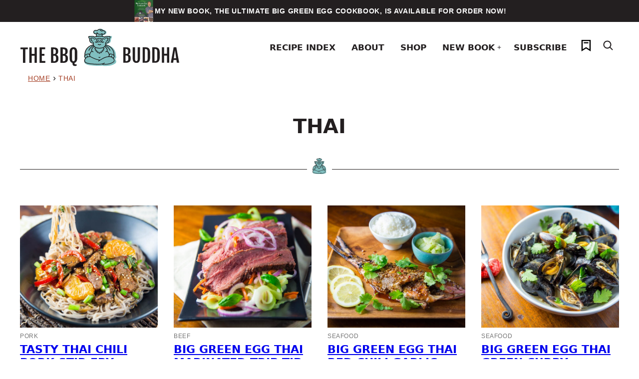

--- FILE ---
content_type: text/html; charset=UTF-8
request_url: https://thebbqbuddha.com/tag/thai/
body_size: 66649
content:
<!DOCTYPE html><html lang="en-US"><head><script data-no-optimize="1">var litespeed_docref=sessionStorage.getItem("litespeed_docref");litespeed_docref&&(Object.defineProperty(document,"referrer",{get:function(){return litespeed_docref}}),sessionStorage.removeItem("litespeed_docref"));</script><meta name='robots' content='index, follow, max-image-preview:large, max-snippet:-1, max-video-preview:-1' /><title>Thai Archives - The BBQ Buddha</title><link rel="canonical" href="https://thebbqbuddha.com/tag/thai/" /><meta property="og:locale" content="en_US" /><meta property="og:type" content="article" /><meta property="og:title" content="Thai Archives - The BBQ Buddha" /><meta property="og:url" content="https://thebbqbuddha.com/tag/thai/" /><meta property="og:site_name" content="The BBQ Buddha" /><meta property="og:image" content="https://thebbqbuddha.com/wp-content/uploads/2024/08/fefault-sharing-image.jpg" /><meta property="og:image:width" content="1200" /><meta property="og:image:height" content="675" /><meta property="og:image:type" content="image/jpeg" /> <script type="application/ld+json" class="yoast-schema-graph">{"@context":"https://schema.org","@graph":[{"@type":"CollectionPage","@id":"https://thebbqbuddha.com/tag/thai/","url":"https://thebbqbuddha.com/tag/thai/","name":"Thai Archives - The BBQ Buddha","isPartOf":{"@id":"https://thebbqbuddha.com/#website"},"primaryImageOfPage":{"@id":"https://thebbqbuddha.com/tag/thai/#primaryimage"},"image":{"@id":"https://thebbqbuddha.com/tag/thai/#primaryimage"},"thumbnailUrl":"https://thebbqbuddha.com/wp-content/uploads/2015/11/big-green-egg-thai-chili-pork-stir-fry-6.jpg","breadcrumb":{"@id":"https://thebbqbuddha.com/tag/thai/#breadcrumb"},"inLanguage":"en-US"},{"@type":"ImageObject","inLanguage":"en-US","@id":"https://thebbqbuddha.com/tag/thai/#primaryimage","url":"https://thebbqbuddha.com/wp-content/uploads/2015/11/big-green-egg-thai-chili-pork-stir-fry-6.jpg","contentUrl":"https://thebbqbuddha.com/wp-content/uploads/2015/11/big-green-egg-thai-chili-pork-stir-fry-6.jpg","width":800,"height":533,"caption":"Thai Chili Pork Stir Fry"},{"@type":"BreadcrumbList","@id":"https://thebbqbuddha.com/tag/thai/#breadcrumb","itemListElement":[{"@type":"ListItem","position":1,"name":"Home","item":"https://thebbqbuddha.com/"},{"@type":"ListItem","position":2,"name":"Thai"}]},{"@type":"WebSite","@id":"https://thebbqbuddha.com/#website","url":"https://thebbqbuddha.com/","name":"The BBQ Buddha","description":"Grilling By Feel","publisher":{"@id":"https://thebbqbuddha.com/#organization"},"potentialAction":[{"@type":"SearchAction","target":{"@type":"EntryPoint","urlTemplate":"https://thebbqbuddha.com/?s={search_term_string}"},"query-input":{"@type":"PropertyValueSpecification","valueRequired":true,"valueName":"search_term_string"}}],"inLanguage":"en-US"},{"@type":"Organization","@id":"https://thebbqbuddha.com/#organization","name":"The BBQ Buddha","url":"https://thebbqbuddha.com/","logo":{"@type":"ImageObject","inLanguage":"en-US","@id":"https://thebbqbuddha.com/#/schema/logo/image/","url":"https://thebbqbuddha.com/wp-content/uploads/2015/01/header_003.gif","contentUrl":"https://thebbqbuddha.com/wp-content/uploads/2015/01/header_003.gif","width":800,"height":340,"caption":"The BBQ Buddha"},"image":{"@id":"https://thebbqbuddha.com/#/schema/logo/image/"},"sameAs":["https://www.facebook.com/theBBQBuddha","https://x.com/TheBBQBuddha","https://instagram.com/the_bbq_buddha/","https://www.pinterest.com/thebbqbuddha/_created/","https://www.youtube.com/thebbqbuddha","https://www.tiktok.com/@thebbqbuddha"]}]}</script> <link rel='dns-prefetch' href='//scripts.mediavine.com' /><link rel='dns-prefetch' href='//stats.wp.com' /><link rel="alternate" type="application/rss+xml" title="The BBQ Buddha &raquo; Feed" href="https://thebbqbuddha.com/feed/" /><link rel="alternate" type="application/rss+xml" title="The BBQ Buddha &raquo; Comments Feed" href="https://thebbqbuddha.com/comments/feed/" /><link rel="alternate" type="application/rss+xml" title="The BBQ Buddha &raquo; Thai Tag Feed" href="https://thebbqbuddha.com/tag/thai/feed/" /> <script type="litespeed/javascript">(()=>{"use strict";const e=[400,500,600,700,800,900],t=e=>`wprm-min-${e}`,n=e=>`wprm-max-${e}`,s=new Set,o="ResizeObserver"in window,r=o?new ResizeObserver((e=>{for(const t of e)c(t.target)})):null,i=.5/(window.devicePixelRatio||1);function c(s){const o=s.getBoundingClientRect().width||0;for(let r=0;r<e.length;r++){const c=e[r],a=o<=c+i;o>c+i?s.classList.add(t(c)):s.classList.remove(t(c)),a?s.classList.add(n(c)):s.classList.remove(n(c))}}function a(e){s.has(e)||(s.add(e),r&&r.observe(e),c(e))}!function(e=document){e.querySelectorAll(".wprm-recipe").forEach(a)}();if(new MutationObserver((e=>{for(const t of e)for(const e of t.addedNodes)e instanceof Element&&(e.matches?.(".wprm-recipe")&&a(e),e.querySelectorAll?.(".wprm-recipe").forEach(a))})).observe(document.documentElement,{childList:!0,subtree:!0}),!o){let e=0;addEventListener("resize",(()=>{e&&cancelAnimationFrame(e),e=requestAnimationFrame((()=>s.forEach(c)))}),{passive:!0})}})()</script>  <script src="//www.googletagmanager.com/gtag/js?id=G-95GF8M5XV9"  data-cfasync="false" data-wpfc-render="false" async></script> <script data-cfasync="false" data-wpfc-render="false">var em_version = '8.11.1';
				var em_track_user = true;
				var em_no_track_reason = '';
								var ExactMetricsDefaultLocations = {"page_location":"https:\/\/thebbqbuddha.com\/tag\/thai\/"};
								if ( typeof ExactMetricsPrivacyGuardFilter === 'function' ) {
					var ExactMetricsLocations = (typeof ExactMetricsExcludeQuery === 'object') ? ExactMetricsPrivacyGuardFilter( ExactMetricsExcludeQuery ) : ExactMetricsPrivacyGuardFilter( ExactMetricsDefaultLocations );
				} else {
					var ExactMetricsLocations = (typeof ExactMetricsExcludeQuery === 'object') ? ExactMetricsExcludeQuery : ExactMetricsDefaultLocations;
				}

								var disableStrs = [
										'ga-disable-G-95GF8M5XV9',
									];

				/* Function to detect opted out users */
				function __gtagTrackerIsOptedOut() {
					for (var index = 0; index < disableStrs.length; index++) {
						if (document.cookie.indexOf(disableStrs[index] + '=true') > -1) {
							return true;
						}
					}

					return false;
				}

				/* Disable tracking if the opt-out cookie exists. */
				if (__gtagTrackerIsOptedOut()) {
					for (var index = 0; index < disableStrs.length; index++) {
						window[disableStrs[index]] = true;
					}
				}

				/* Opt-out function */
				function __gtagTrackerOptout() {
					for (var index = 0; index < disableStrs.length; index++) {
						document.cookie = disableStrs[index] + '=true; expires=Thu, 31 Dec 2099 23:59:59 UTC; path=/';
						window[disableStrs[index]] = true;
					}
				}

				if ('undefined' === typeof gaOptout) {
					function gaOptout() {
						__gtagTrackerOptout();
					}
				}
								window.dataLayer = window.dataLayer || [];

				window.ExactMetricsDualTracker = {
					helpers: {},
					trackers: {},
				};
				if (em_track_user) {
					function __gtagDataLayer() {
						dataLayer.push(arguments);
					}

					function __gtagTracker(type, name, parameters) {
						if (!parameters) {
							parameters = {};
						}

						if (parameters.send_to) {
							__gtagDataLayer.apply(null, arguments);
							return;
						}

						if (type === 'event') {
														parameters.send_to = exactmetrics_frontend.v4_id;
							var hookName = name;
							if (typeof parameters['event_category'] !== 'undefined') {
								hookName = parameters['event_category'] + ':' + name;
							}

							if (typeof ExactMetricsDualTracker.trackers[hookName] !== 'undefined') {
								ExactMetricsDualTracker.trackers[hookName](parameters);
							} else {
								__gtagDataLayer('event', name, parameters);
							}
							
						} else {
							__gtagDataLayer.apply(null, arguments);
						}
					}

					__gtagTracker('js', new Date());
					__gtagTracker('set', {
						'developer_id.dNDMyYj': true,
											});
					if ( ExactMetricsLocations.page_location ) {
						__gtagTracker('set', ExactMetricsLocations);
					}
										__gtagTracker('config', 'G-95GF8M5XV9', {"forceSSL":"true"} );
										window.gtag = __gtagTracker;										(function () {
						/* https://developers.google.com/analytics/devguides/collection/analyticsjs/ */
						/* ga and __gaTracker compatibility shim. */
						var noopfn = function () {
							return null;
						};
						var newtracker = function () {
							return new Tracker();
						};
						var Tracker = function () {
							return null;
						};
						var p = Tracker.prototype;
						p.get = noopfn;
						p.set = noopfn;
						p.send = function () {
							var args = Array.prototype.slice.call(arguments);
							args.unshift('send');
							__gaTracker.apply(null, args);
						};
						var __gaTracker = function () {
							var len = arguments.length;
							if (len === 0) {
								return;
							}
							var f = arguments[len - 1];
							if (typeof f !== 'object' || f === null || typeof f.hitCallback !== 'function') {
								if ('send' === arguments[0]) {
									var hitConverted, hitObject = false, action;
									if ('event' === arguments[1]) {
										if ('undefined' !== typeof arguments[3]) {
											hitObject = {
												'eventAction': arguments[3],
												'eventCategory': arguments[2],
												'eventLabel': arguments[4],
												'value': arguments[5] ? arguments[5] : 1,
											}
										}
									}
									if ('pageview' === arguments[1]) {
										if ('undefined' !== typeof arguments[2]) {
											hitObject = {
												'eventAction': 'page_view',
												'page_path': arguments[2],
											}
										}
									}
									if (typeof arguments[2] === 'object') {
										hitObject = arguments[2];
									}
									if (typeof arguments[5] === 'object') {
										Object.assign(hitObject, arguments[5]);
									}
									if ('undefined' !== typeof arguments[1].hitType) {
										hitObject = arguments[1];
										if ('pageview' === hitObject.hitType) {
											hitObject.eventAction = 'page_view';
										}
									}
									if (hitObject) {
										action = 'timing' === arguments[1].hitType ? 'timing_complete' : hitObject.eventAction;
										hitConverted = mapArgs(hitObject);
										__gtagTracker('event', action, hitConverted);
									}
								}
								return;
							}

							function mapArgs(args) {
								var arg, hit = {};
								var gaMap = {
									'eventCategory': 'event_category',
									'eventAction': 'event_action',
									'eventLabel': 'event_label',
									'eventValue': 'event_value',
									'nonInteraction': 'non_interaction',
									'timingCategory': 'event_category',
									'timingVar': 'name',
									'timingValue': 'value',
									'timingLabel': 'event_label',
									'page': 'page_path',
									'location': 'page_location',
									'title': 'page_title',
									'referrer' : 'page_referrer',
								};
								for (arg in args) {
																		if (!(!args.hasOwnProperty(arg) || !gaMap.hasOwnProperty(arg))) {
										hit[gaMap[arg]] = args[arg];
									} else {
										hit[arg] = args[arg];
									}
								}
								return hit;
							}

							try {
								f.hitCallback();
							} catch (ex) {
							}
						};
						__gaTracker.create = newtracker;
						__gaTracker.getByName = newtracker;
						__gaTracker.getAll = function () {
							return [];
						};
						__gaTracker.remove = noopfn;
						__gaTracker.loaded = true;
						window['__gaTracker'] = __gaTracker;
					})();
									} else {
										console.log("");
					(function () {
						function __gtagTracker() {
							return null;
						}

						window['__gtagTracker'] = __gtagTracker;
						window['gtag'] = __gtagTracker;
					})();
									}</script> 
 <script src="//www.googletagmanager.com/gtag/js?id=G-L9BE2N4TVR"  data-cfasync="false" data-wpfc-render="false" async></script> <script data-cfasync="false" data-wpfc-render="false">var mi_version = '9.11.1';
				var mi_track_user = true;
				var mi_no_track_reason = '';
								var MonsterInsightsDefaultLocations = {"page_location":"https:\/\/thebbqbuddha.com\/tag\/thai\/"};
								if ( typeof MonsterInsightsPrivacyGuardFilter === 'function' ) {
					var MonsterInsightsLocations = (typeof MonsterInsightsExcludeQuery === 'object') ? MonsterInsightsPrivacyGuardFilter( MonsterInsightsExcludeQuery ) : MonsterInsightsPrivacyGuardFilter( MonsterInsightsDefaultLocations );
				} else {
					var MonsterInsightsLocations = (typeof MonsterInsightsExcludeQuery === 'object') ? MonsterInsightsExcludeQuery : MonsterInsightsDefaultLocations;
				}

								var disableStrs = [
										'ga-disable-G-L9BE2N4TVR',
									];

				/* Function to detect opted out users */
				function __gtagTrackerIsOptedOut() {
					for (var index = 0; index < disableStrs.length; index++) {
						if (document.cookie.indexOf(disableStrs[index] + '=true') > -1) {
							return true;
						}
					}

					return false;
				}

				/* Disable tracking if the opt-out cookie exists. */
				if (__gtagTrackerIsOptedOut()) {
					for (var index = 0; index < disableStrs.length; index++) {
						window[disableStrs[index]] = true;
					}
				}

				/* Opt-out function */
				function __gtagTrackerOptout() {
					for (var index = 0; index < disableStrs.length; index++) {
						document.cookie = disableStrs[index] + '=true; expires=Thu, 31 Dec 2099 23:59:59 UTC; path=/';
						window[disableStrs[index]] = true;
					}
				}

				if ('undefined' === typeof gaOptout) {
					function gaOptout() {
						__gtagTrackerOptout();
					}
				}
								window.dataLayer = window.dataLayer || [];

				window.MonsterInsightsDualTracker = {
					helpers: {},
					trackers: {},
				};
				if (mi_track_user) {
					function __gtagDataLayer() {
						dataLayer.push(arguments);
					}

					function __gtagTracker(type, name, parameters) {
						if (!parameters) {
							parameters = {};
						}

						if (parameters.send_to) {
							__gtagDataLayer.apply(null, arguments);
							return;
						}

						if (type === 'event') {
														parameters.send_to = monsterinsights_frontend.v4_id;
							var hookName = name;
							if (typeof parameters['event_category'] !== 'undefined') {
								hookName = parameters['event_category'] + ':' + name;
							}

							if (typeof MonsterInsightsDualTracker.trackers[hookName] !== 'undefined') {
								MonsterInsightsDualTracker.trackers[hookName](parameters);
							} else {
								__gtagDataLayer('event', name, parameters);
							}
							
						} else {
							__gtagDataLayer.apply(null, arguments);
						}
					}

					__gtagTracker('js', new Date());
					__gtagTracker('set', {
						'developer_id.dZGIzZG': true,
											});
					if ( MonsterInsightsLocations.page_location ) {
						__gtagTracker('set', MonsterInsightsLocations);
					}
										__gtagTracker('config', 'G-L9BE2N4TVR', {"forceSSL":"true"} );
										window.gtag = __gtagTracker;										(function () {
						/* https://developers.google.com/analytics/devguides/collection/analyticsjs/ */
						/* ga and __gaTracker compatibility shim. */
						var noopfn = function () {
							return null;
						};
						var newtracker = function () {
							return new Tracker();
						};
						var Tracker = function () {
							return null;
						};
						var p = Tracker.prototype;
						p.get = noopfn;
						p.set = noopfn;
						p.send = function () {
							var args = Array.prototype.slice.call(arguments);
							args.unshift('send');
							__gaTracker.apply(null, args);
						};
						var __gaTracker = function () {
							var len = arguments.length;
							if (len === 0) {
								return;
							}
							var f = arguments[len - 1];
							if (typeof f !== 'object' || f === null || typeof f.hitCallback !== 'function') {
								if ('send' === arguments[0]) {
									var hitConverted, hitObject = false, action;
									if ('event' === arguments[1]) {
										if ('undefined' !== typeof arguments[3]) {
											hitObject = {
												'eventAction': arguments[3],
												'eventCategory': arguments[2],
												'eventLabel': arguments[4],
												'value': arguments[5] ? arguments[5] : 1,
											}
										}
									}
									if ('pageview' === arguments[1]) {
										if ('undefined' !== typeof arguments[2]) {
											hitObject = {
												'eventAction': 'page_view',
												'page_path': arguments[2],
											}
										}
									}
									if (typeof arguments[2] === 'object') {
										hitObject = arguments[2];
									}
									if (typeof arguments[5] === 'object') {
										Object.assign(hitObject, arguments[5]);
									}
									if ('undefined' !== typeof arguments[1].hitType) {
										hitObject = arguments[1];
										if ('pageview' === hitObject.hitType) {
											hitObject.eventAction = 'page_view';
										}
									}
									if (hitObject) {
										action = 'timing' === arguments[1].hitType ? 'timing_complete' : hitObject.eventAction;
										hitConverted = mapArgs(hitObject);
										__gtagTracker('event', action, hitConverted);
									}
								}
								return;
							}

							function mapArgs(args) {
								var arg, hit = {};
								var gaMap = {
									'eventCategory': 'event_category',
									'eventAction': 'event_action',
									'eventLabel': 'event_label',
									'eventValue': 'event_value',
									'nonInteraction': 'non_interaction',
									'timingCategory': 'event_category',
									'timingVar': 'name',
									'timingValue': 'value',
									'timingLabel': 'event_label',
									'page': 'page_path',
									'location': 'page_location',
									'title': 'page_title',
									'referrer' : 'page_referrer',
								};
								for (arg in args) {
																		if (!(!args.hasOwnProperty(arg) || !gaMap.hasOwnProperty(arg))) {
										hit[gaMap[arg]] = args[arg];
									} else {
										hit[arg] = args[arg];
									}
								}
								return hit;
							}

							try {
								f.hitCallback();
							} catch (ex) {
							}
						};
						__gaTracker.create = newtracker;
						__gaTracker.getByName = newtracker;
						__gaTracker.getAll = function () {
							return [];
						};
						__gaTracker.remove = noopfn;
						__gaTracker.loaded = true;
						window['__gaTracker'] = __gaTracker;
					})();
									} else {
										console.log("");
					(function () {
						function __gtagTracker() {
							return null;
						}

						window['__gtagTracker'] = __gtagTracker;
						window['gtag'] = __gtagTracker;
					})();
									}</script> <style id='wp-img-auto-sizes-contain-inline-css'>img:is([sizes=auto i],[sizes^="auto," i]){contain-intrinsic-size:3000px 1500px}
/*# sourceURL=wp-img-auto-sizes-contain-inline-css */</style><link data-optimized="2" rel="stylesheet" href="https://thebbqbuddha.com/wp-content/litespeed/css/34d4b27779aab6edab74521adb3c0a8c.css?ver=f79a9" /><style id='wp-block-search-inline-css'>.wp-block-search__button{margin-left:10px;word-break:normal}.wp-block-search__button.has-icon{line-height:0}.wp-block-search__button svg{height:1.25em;min-height:24px;min-width:24px;width:1.25em;fill:currentColor;vertical-align:text-bottom}:where(.wp-block-search__button){border:1px solid #ccc;padding:6px 10px}.wp-block-search__inside-wrapper{display:flex;flex:auto;flex-wrap:nowrap;max-width:100%}.wp-block-search__label{width:100%}.wp-block-search.wp-block-search__button-only .wp-block-search__button{box-sizing:border-box;display:flex;flex-shrink:0;justify-content:center;margin-left:0;max-width:100%}.wp-block-search.wp-block-search__button-only .wp-block-search__inside-wrapper{min-width:0!important;transition-property:width}.wp-block-search.wp-block-search__button-only .wp-block-search__input{flex-basis:100%;transition-duration:.3s}.wp-block-search.wp-block-search__button-only.wp-block-search__searchfield-hidden,.wp-block-search.wp-block-search__button-only.wp-block-search__searchfield-hidden .wp-block-search__inside-wrapper{overflow:hidden}.wp-block-search.wp-block-search__button-only.wp-block-search__searchfield-hidden .wp-block-search__input{border-left-width:0!important;border-right-width:0!important;flex-basis:0;flex-grow:0;margin:0;min-width:0!important;padding-left:0!important;padding-right:0!important;width:0!important}:where(.wp-block-search__input){appearance:none;border:1px solid #949494;flex-grow:1;font-family:inherit;font-size:inherit;font-style:inherit;font-weight:inherit;letter-spacing:inherit;line-height:inherit;margin-left:0;margin-right:0;min-width:3rem;padding:8px;text-decoration:unset!important;text-transform:inherit}:where(.wp-block-search__button-inside .wp-block-search__inside-wrapper){background-color:#fff;border:1px solid #949494;box-sizing:border-box;padding:4px}:where(.wp-block-search__button-inside .wp-block-search__inside-wrapper) .wp-block-search__input{border:none;border-radius:0;padding:0 4px}:where(.wp-block-search__button-inside .wp-block-search__inside-wrapper) .wp-block-search__input:focus{outline:none}:where(.wp-block-search__button-inside .wp-block-search__inside-wrapper) :where(.wp-block-search__button){padding:4px 8px}.wp-block-search.aligncenter .wp-block-search__inside-wrapper{margin:auto}.wp-block[data-align=right] .wp-block-search.wp-block-search__button-only .wp-block-search__inside-wrapper{float:right}
/*# sourceURL=https://thebbqbuddha.com/wp-includes/blocks/search/style.min.css */</style><style id='global-styles-inline-css'>:root{--wp--preset--aspect-ratio--square: 1;--wp--preset--aspect-ratio--4-3: 4/3;--wp--preset--aspect-ratio--3-4: 3/4;--wp--preset--aspect-ratio--3-2: 3/2;--wp--preset--aspect-ratio--2-3: 2/3;--wp--preset--aspect-ratio--16-9: 16/9;--wp--preset--aspect-ratio--9-16: 9/16;--wp--preset--color--black: #000000;--wp--preset--color--cyan-bluish-gray: #abb8c3;--wp--preset--color--white: #ffffff;--wp--preset--color--pale-pink: #f78da7;--wp--preset--color--vivid-red: #cf2e2e;--wp--preset--color--luminous-vivid-orange: #ff6900;--wp--preset--color--luminous-vivid-amber: #fcb900;--wp--preset--color--light-green-cyan: #7bdcb5;--wp--preset--color--vivid-green-cyan: #00d084;--wp--preset--color--pale-cyan-blue: #8ed1fc;--wp--preset--color--vivid-cyan-blue: #0693e3;--wp--preset--color--vivid-purple: #9b51e0;--wp--preset--color--foreground: #231f20;--wp--preset--color--background: #ffffff;--wp--preset--color--primary: #a64127;--wp--preset--color--secondary: #7b7170;--wp--preset--color--tertiary: #84bfbf;--wp--preset--color--quaternary: #eae1d6;--wp--preset--color--quinary: #d8c1a4;--wp--preset--gradient--vivid-cyan-blue-to-vivid-purple: linear-gradient(135deg,rgb(6,147,227) 0%,rgb(155,81,224) 100%);--wp--preset--gradient--light-green-cyan-to-vivid-green-cyan: linear-gradient(135deg,rgb(122,220,180) 0%,rgb(0,208,130) 100%);--wp--preset--gradient--luminous-vivid-amber-to-luminous-vivid-orange: linear-gradient(135deg,rgb(252,185,0) 0%,rgb(255,105,0) 100%);--wp--preset--gradient--luminous-vivid-orange-to-vivid-red: linear-gradient(135deg,rgb(255,105,0) 0%,rgb(207,46,46) 100%);--wp--preset--gradient--very-light-gray-to-cyan-bluish-gray: linear-gradient(135deg,rgb(238,238,238) 0%,rgb(169,184,195) 100%);--wp--preset--gradient--cool-to-warm-spectrum: linear-gradient(135deg,rgb(74,234,220) 0%,rgb(151,120,209) 20%,rgb(207,42,186) 40%,rgb(238,44,130) 60%,rgb(251,105,98) 80%,rgb(254,248,76) 100%);--wp--preset--gradient--blush-light-purple: linear-gradient(135deg,rgb(255,206,236) 0%,rgb(152,150,240) 100%);--wp--preset--gradient--blush-bordeaux: linear-gradient(135deg,rgb(254,205,165) 0%,rgb(254,45,45) 50%,rgb(107,0,62) 100%);--wp--preset--gradient--luminous-dusk: linear-gradient(135deg,rgb(255,203,112) 0%,rgb(199,81,192) 50%,rgb(65,88,208) 100%);--wp--preset--gradient--pale-ocean: linear-gradient(135deg,rgb(255,245,203) 0%,rgb(182,227,212) 50%,rgb(51,167,181) 100%);--wp--preset--gradient--electric-grass: linear-gradient(135deg,rgb(202,248,128) 0%,rgb(113,206,126) 100%);--wp--preset--gradient--midnight: linear-gradient(135deg,rgb(2,3,129) 0%,rgb(40,116,252) 100%);--wp--preset--font-size--small: 1.0625rem;--wp--preset--font-size--medium: 1.25rem;--wp--preset--font-size--large: 1.375rem;--wp--preset--font-size--x-large: clamp(1.5rem, 2.8vw, 1.75rem);--wp--preset--font-size--gargantuan: clamp(2.75rem, 5.2vw, 3.25rem);--wp--preset--font-size--colossal: clamp(2.5rem, 4.8vw, 3rem);--wp--preset--font-size--gigantic: clamp(2.125rem, 4.4vw, 2.75rem);--wp--preset--font-size--jumbo: clamp(2rem, 4vw, 2.5rem);--wp--preset--font-size--huge: clamp(1.875rem, 3.6vw, 2.25rem);--wp--preset--font-size--big: clamp(1.75rem, 3.2vw, 2rem);--wp--preset--font-size--tiny: 0.875rem;--wp--preset--font-size--min: 0.75rem;--wp--preset--font-family--primary: "Gill Sans Nova", Ubuntu, Calibri, "DejaVu Sans", source-sans-pro, sans-serif;--wp--preset--font-family--secondary: -apple-system,BlinkMacSystemFont,"Segoe UI",Roboto,Oxygen-Sans,Ubuntu,Cantarell,"Helvetica Neue",sans-serif;--wp--preset--spacing--20: 0.44rem;--wp--preset--spacing--30: 0.67rem;--wp--preset--spacing--40: 1rem;--wp--preset--spacing--50: 1.5rem;--wp--preset--spacing--60: 2.25rem;--wp--preset--spacing--70: 3.38rem;--wp--preset--spacing--80: 5.06rem;--wp--preset--shadow--natural: 6px 6px 9px rgba(0, 0, 0, 0.2);--wp--preset--shadow--deep: 12px 12px 50px rgba(0, 0, 0, 0.4);--wp--preset--shadow--sharp: 6px 6px 0px rgba(0, 0, 0, 0.2);--wp--preset--shadow--outlined: 6px 6px 0px -3px rgb(255, 255, 255), 6px 6px rgb(0, 0, 0);--wp--preset--shadow--crisp: 6px 6px 0px rgb(0, 0, 0);--wp--custom--aspect-ratio: 1;--wp--custom--border-radius--tiny: 3px;--wp--custom--border-radius--small: 9px;--wp--custom--border-radius--medium: 15px;--wp--custom--border-radius--large: 50%;--wp--custom--border-width--tiny: 1px;--wp--custom--border-width--small: 2px;--wp--custom--border-width--medium: 4px;--wp--custom--border-width--large: 6px;--wp--custom--box-shadow--1: 0px 2px 8px rgba(33, 33, 33, 0.12);--wp--custom--box-shadow--2: 0px 3px 10px rgba(33, 33, 33, 0.25);--wp--custom--color--link: var(--wp--preset--color--primary);--wp--custom--color--star: var(--wp--preset--color--primary);--wp--custom--color--neutral-50: #FAFAFA;--wp--custom--color--neutral-100: #F5F5F5;--wp--custom--color--neutral-200: #EEEEEE;--wp--custom--color--neutral-300: #E0E0E0;--wp--custom--color--neutral-400: #BDBDBD;--wp--custom--color--neutral-500: #9E9E9E;--wp--custom--color--neutral-600: #757575;--wp--custom--color--neutral-700: #616161;--wp--custom--color--neutral-800: #424242;--wp--custom--color--neutral-900: #212121;--wp--custom--footer-logo--width: 360px;--wp--custom--footer-logo--height: 421px;--wp--custom--footer-logo--slug: secondary;--wp--custom--footer-logo--format: svg;--wp--custom--header-logo--desktop-width: 320px;--wp--custom--header-logo--desktop-height: 78px;--wp--custom--header-logo--desktop-margin: 12px;--wp--custom--header-logo--mobile-width: 200px;--wp--custom--header-logo--mobile-height: 48px;--wp--custom--header-logo--mobile-margin: 6px;--wp--custom--header-logo--slug: primary;--wp--custom--header-logo--format: svg;--wp--custom--layout--content: 736px;--wp--custom--layout--wide: 1200px;--wp--custom--layout--sidebar: 336px;--wp--custom--layout--page: var(--wp--custom--layout--content);--wp--custom--layout--padding: 16px;--wp--custom--layout--block-gap: 16px;--wp--custom--layout--block-gap-large: 40px;--wp--custom--letter-spacing--none: normal;--wp--custom--letter-spacing--tight: -.01em;--wp--custom--letter-spacing--loose: .05em;--wp--custom--letter-spacing--looser: .1em;--wp--custom--line-height--tiny: 1.1;--wp--custom--line-height--small: 1.2;--wp--custom--line-height--medium: 1.4;--wp--custom--line-height--normal: 1.6;--wp--custom--typography--heading--font-family: var(--wp--preset--font-family--primary);--wp--custom--typography--heading--font-size: var(--wp--preset--font-size--x-large);--wp--custom--typography--heading--font-weight: 600;--wp--custom--typography--heading--letter-spacing: var(--wp--custom--letter-spacing--none);--wp--custom--typography--heading--line-height: var(--wp--custom--line-height--small);--wp--custom--typography--heading--text-transform: uppercase;--wp--custom--typography--interface--font-family: var(--wp--preset--font-family--secondary);--wp--custom--typography--interface--font-size: var(--wp--preset--font-size--small);--wp--custom--typography--interface--font-weight: 500;--wp--custom--typography--interface--letter-spacing: var(--wp--custom--letter-spacing--loose);--wp--custom--typography--interface--line-height: var(--wp--custom--line-height--small);--wp--custom--typography--interface--text-transform: uppercase;}:root { --wp--style--global--content-size: var(--wp--custom--layout--content);--wp--style--global--wide-size: var(--wp--custom--layout--wide); }:where(body) { margin: 0; }.wp-site-blocks > .alignleft { float: left; margin-right: 2em; }.wp-site-blocks > .alignright { float: right; margin-left: 2em; }.wp-site-blocks > .aligncenter { justify-content: center; margin-left: auto; margin-right: auto; }:where(.wp-site-blocks) > * { margin-block-start: var(--wp--custom--layout--block-gap); margin-block-end: 0; }:where(.wp-site-blocks) > :first-child { margin-block-start: 0; }:where(.wp-site-blocks) > :last-child { margin-block-end: 0; }:root { --wp--style--block-gap: var(--wp--custom--layout--block-gap); }:root :where(.is-layout-flow) > :first-child{margin-block-start: 0;}:root :where(.is-layout-flow) > :last-child{margin-block-end: 0;}:root :where(.is-layout-flow) > *{margin-block-start: var(--wp--custom--layout--block-gap);margin-block-end: 0;}:root :where(.is-layout-constrained) > :first-child{margin-block-start: 0;}:root :where(.is-layout-constrained) > :last-child{margin-block-end: 0;}:root :where(.is-layout-constrained) > *{margin-block-start: var(--wp--custom--layout--block-gap);margin-block-end: 0;}:root :where(.is-layout-flex){gap: var(--wp--custom--layout--block-gap);}:root :where(.is-layout-grid){gap: var(--wp--custom--layout--block-gap);}.is-layout-flow > .alignleft{float: left;margin-inline-start: 0;margin-inline-end: 2em;}.is-layout-flow > .alignright{float: right;margin-inline-start: 2em;margin-inline-end: 0;}.is-layout-flow > .aligncenter{margin-left: auto !important;margin-right: auto !important;}.is-layout-constrained > .alignleft{float: left;margin-inline-start: 0;margin-inline-end: 2em;}.is-layout-constrained > .alignright{float: right;margin-inline-start: 2em;margin-inline-end: 0;}.is-layout-constrained > .aligncenter{margin-left: auto !important;margin-right: auto !important;}.is-layout-constrained > :where(:not(.alignleft):not(.alignright):not(.alignfull)){max-width: var(--wp--style--global--content-size);margin-left: auto !important;margin-right: auto !important;}.is-layout-constrained > .alignwide{max-width: var(--wp--style--global--wide-size);}body .is-layout-flex{display: flex;}.is-layout-flex{flex-wrap: wrap;align-items: center;}.is-layout-flex > :is(*, div){margin: 0;}body .is-layout-grid{display: grid;}.is-layout-grid > :is(*, div){margin: 0;}body{background-color: var(--wp--preset--color--background);color: var(--wp--preset--color--foreground);font-family: var(--wp--preset--font-family--secondary);font-size: var(--wp--preset--font-size--medium);line-height: var(--wp--custom--line-height--normal);padding-top: 0px;padding-right: 0px;padding-bottom: 0px;padding-left: 0px;}a:where(:not(.wp-element-button)){color: var(--wp--custom--color--link);text-decoration: underline;}h1, h2, h3, h4, h5, h6{font-family: var(--wp--custom--typography--heading--font-family);font-weight: var(--wp--custom--typography--heading--font-weight);letter-spacing: var(--wp--custom--typography--heading--letter-spacing);line-height: var(--wp--custom--typography--heading--line-height);text-transform: var(--wp--custom--typography--heading--text-transform);}h1{font-size: var(--wp--preset--font-size--jumbo);line-height: var(--wp--custom--line-height--tiny);}h2{font-size: var(--wp--preset--font-size--big);}h3{font-size: var(--wp--preset--font-size--x-large);}h4{font-size: var(--wp--preset--font-size--small);}:root :where(.wp-element-button, .wp-block-button__link){background-color: var(--wp--preset--color--primary);border-radius: 0px;border-width: 0px;color: var(--wp--preset--color--background);font-family: var(--wp--custom--typography--interface--font-family);font-size: var(--wp--preset--font-size--tiny);font-style: inherit;font-weight: 700;letter-spacing: var(--wp--custom--typography--interface--letter-spacing);line-height: var(--wp--custom--line-height--small);padding: 11px 16px;text-decoration: none;text-transform: var(--wp--custom--typography--interface--text-transform);}.has-black-color{color: var(--wp--preset--color--black) !important;}.has-cyan-bluish-gray-color{color: var(--wp--preset--color--cyan-bluish-gray) !important;}.has-white-color{color: var(--wp--preset--color--white) !important;}.has-pale-pink-color{color: var(--wp--preset--color--pale-pink) !important;}.has-vivid-red-color{color: var(--wp--preset--color--vivid-red) !important;}.has-luminous-vivid-orange-color{color: var(--wp--preset--color--luminous-vivid-orange) !important;}.has-luminous-vivid-amber-color{color: var(--wp--preset--color--luminous-vivid-amber) !important;}.has-light-green-cyan-color{color: var(--wp--preset--color--light-green-cyan) !important;}.has-vivid-green-cyan-color{color: var(--wp--preset--color--vivid-green-cyan) !important;}.has-pale-cyan-blue-color{color: var(--wp--preset--color--pale-cyan-blue) !important;}.has-vivid-cyan-blue-color{color: var(--wp--preset--color--vivid-cyan-blue) !important;}.has-vivid-purple-color{color: var(--wp--preset--color--vivid-purple) !important;}.has-foreground-color{color: var(--wp--preset--color--foreground) !important;}.has-background-color{color: var(--wp--preset--color--background) !important;}.has-primary-color{color: var(--wp--preset--color--primary) !important;}.has-secondary-color{color: var(--wp--preset--color--secondary) !important;}.has-tertiary-color{color: var(--wp--preset--color--tertiary) !important;}.has-quaternary-color{color: var(--wp--preset--color--quaternary) !important;}.has-quinary-color{color: var(--wp--preset--color--quinary) !important;}.has-black-background-color{background-color: var(--wp--preset--color--black) !important;}.has-cyan-bluish-gray-background-color{background-color: var(--wp--preset--color--cyan-bluish-gray) !important;}.has-white-background-color{background-color: var(--wp--preset--color--white) !important;}.has-pale-pink-background-color{background-color: var(--wp--preset--color--pale-pink) !important;}.has-vivid-red-background-color{background-color: var(--wp--preset--color--vivid-red) !important;}.has-luminous-vivid-orange-background-color{background-color: var(--wp--preset--color--luminous-vivid-orange) !important;}.has-luminous-vivid-amber-background-color{background-color: var(--wp--preset--color--luminous-vivid-amber) !important;}.has-light-green-cyan-background-color{background-color: var(--wp--preset--color--light-green-cyan) !important;}.has-vivid-green-cyan-background-color{background-color: var(--wp--preset--color--vivid-green-cyan) !important;}.has-pale-cyan-blue-background-color{background-color: var(--wp--preset--color--pale-cyan-blue) !important;}.has-vivid-cyan-blue-background-color{background-color: var(--wp--preset--color--vivid-cyan-blue) !important;}.has-vivid-purple-background-color{background-color: var(--wp--preset--color--vivid-purple) !important;}.has-foreground-background-color{background-color: var(--wp--preset--color--foreground) !important;}.has-background-background-color{background-color: var(--wp--preset--color--background) !important;}.has-primary-background-color{background-color: var(--wp--preset--color--primary) !important;}.has-secondary-background-color{background-color: var(--wp--preset--color--secondary) !important;}.has-tertiary-background-color{background-color: var(--wp--preset--color--tertiary) !important;}.has-quaternary-background-color{background-color: var(--wp--preset--color--quaternary) !important;}.has-quinary-background-color{background-color: var(--wp--preset--color--quinary) !important;}.has-black-border-color{border-color: var(--wp--preset--color--black) !important;}.has-cyan-bluish-gray-border-color{border-color: var(--wp--preset--color--cyan-bluish-gray) !important;}.has-white-border-color{border-color: var(--wp--preset--color--white) !important;}.has-pale-pink-border-color{border-color: var(--wp--preset--color--pale-pink) !important;}.has-vivid-red-border-color{border-color: var(--wp--preset--color--vivid-red) !important;}.has-luminous-vivid-orange-border-color{border-color: var(--wp--preset--color--luminous-vivid-orange) !important;}.has-luminous-vivid-amber-border-color{border-color: var(--wp--preset--color--luminous-vivid-amber) !important;}.has-light-green-cyan-border-color{border-color: var(--wp--preset--color--light-green-cyan) !important;}.has-vivid-green-cyan-border-color{border-color: var(--wp--preset--color--vivid-green-cyan) !important;}.has-pale-cyan-blue-border-color{border-color: var(--wp--preset--color--pale-cyan-blue) !important;}.has-vivid-cyan-blue-border-color{border-color: var(--wp--preset--color--vivid-cyan-blue) !important;}.has-vivid-purple-border-color{border-color: var(--wp--preset--color--vivid-purple) !important;}.has-foreground-border-color{border-color: var(--wp--preset--color--foreground) !important;}.has-background-border-color{border-color: var(--wp--preset--color--background) !important;}.has-primary-border-color{border-color: var(--wp--preset--color--primary) !important;}.has-secondary-border-color{border-color: var(--wp--preset--color--secondary) !important;}.has-tertiary-border-color{border-color: var(--wp--preset--color--tertiary) !important;}.has-quaternary-border-color{border-color: var(--wp--preset--color--quaternary) !important;}.has-quinary-border-color{border-color: var(--wp--preset--color--quinary) !important;}.has-vivid-cyan-blue-to-vivid-purple-gradient-background{background: var(--wp--preset--gradient--vivid-cyan-blue-to-vivid-purple) !important;}.has-light-green-cyan-to-vivid-green-cyan-gradient-background{background: var(--wp--preset--gradient--light-green-cyan-to-vivid-green-cyan) !important;}.has-luminous-vivid-amber-to-luminous-vivid-orange-gradient-background{background: var(--wp--preset--gradient--luminous-vivid-amber-to-luminous-vivid-orange) !important;}.has-luminous-vivid-orange-to-vivid-red-gradient-background{background: var(--wp--preset--gradient--luminous-vivid-orange-to-vivid-red) !important;}.has-very-light-gray-to-cyan-bluish-gray-gradient-background{background: var(--wp--preset--gradient--very-light-gray-to-cyan-bluish-gray) !important;}.has-cool-to-warm-spectrum-gradient-background{background: var(--wp--preset--gradient--cool-to-warm-spectrum) !important;}.has-blush-light-purple-gradient-background{background: var(--wp--preset--gradient--blush-light-purple) !important;}.has-blush-bordeaux-gradient-background{background: var(--wp--preset--gradient--blush-bordeaux) !important;}.has-luminous-dusk-gradient-background{background: var(--wp--preset--gradient--luminous-dusk) !important;}.has-pale-ocean-gradient-background{background: var(--wp--preset--gradient--pale-ocean) !important;}.has-electric-grass-gradient-background{background: var(--wp--preset--gradient--electric-grass) !important;}.has-midnight-gradient-background{background: var(--wp--preset--gradient--midnight) !important;}.has-small-font-size{font-size: var(--wp--preset--font-size--small) !important;}.has-medium-font-size{font-size: var(--wp--preset--font-size--medium) !important;}.has-large-font-size{font-size: var(--wp--preset--font-size--large) !important;}.has-x-large-font-size{font-size: var(--wp--preset--font-size--x-large) !important;}.has-gargantuan-font-size{font-size: var(--wp--preset--font-size--gargantuan) !important;}.has-colossal-font-size{font-size: var(--wp--preset--font-size--colossal) !important;}.has-gigantic-font-size{font-size: var(--wp--preset--font-size--gigantic) !important;}.has-jumbo-font-size{font-size: var(--wp--preset--font-size--jumbo) !important;}.has-huge-font-size{font-size: var(--wp--preset--font-size--huge) !important;}.has-big-font-size{font-size: var(--wp--preset--font-size--big) !important;}.has-tiny-font-size{font-size: var(--wp--preset--font-size--tiny) !important;}.has-min-font-size{font-size: var(--wp--preset--font-size--min) !important;}.has-primary-font-family{font-family: var(--wp--preset--font-family--primary) !important;}.has-secondary-font-family{font-family: var(--wp--preset--font-family--secondary) !important;}
/*# sourceURL=global-styles-inline-css */</style> <script type="litespeed/javascript" data-src="https://thebbqbuddha.com/wp-content/plugins/google-analytics-dashboard-for-wp/assets/js/frontend-gtag.min.js" id="exactmetrics-frontend-script-js" data-wp-strategy="async"></script> <script data-cfasync="false" data-wpfc-render="false" id='exactmetrics-frontend-script-js-extra'>var exactmetrics_frontend = {"js_events_tracking":"true","download_extensions":"zip,mp3,mpeg,pdf,docx,pptx,xlsx,rar","inbound_paths":"[{\"path\":\"\\\/go\\\/\",\"label\":\"affiliate\"},{\"path\":\"\\\/recommend\\\/\",\"label\":\"affiliate\"}]","home_url":"https:\/\/thebbqbuddha.com","hash_tracking":"false","v4_id":"G-95GF8M5XV9"};</script> <script type="litespeed/javascript" data-src="https://thebbqbuddha.com/wp-content/plugins/google-analytics-for-wordpress/assets/js/frontend-gtag.min.js" id="monsterinsights-frontend-script-js" data-wp-strategy="async"></script> <script data-cfasync="false" data-wpfc-render="false" id='monsterinsights-frontend-script-js-extra'>var monsterinsights_frontend = {"js_events_tracking":"true","download_extensions":"doc,pdf,ppt,zip,xls,docx,pptx,xlsx","inbound_paths":"[]","home_url":"https:\/\/thebbqbuddha.com","hash_tracking":"false","v4_id":"G-L9BE2N4TVR"};</script> <script async="async" fetchpriority="high" data-noptimize="1" data-cfasync="false" src="https://scripts.mediavine.com/tags/the-bbq-buddha.js?ver=d2b5a8920cf8a81ae1fbb090ebc7276e" id="mv-script-wrapper-js"></script> <link rel="https://api.w.org/" href="https://thebbqbuddha.com/wp-json/" /><link rel="alternate" title="JSON" type="application/json" href="https://thebbqbuddha.com/wp-json/wp/v2/tags/81" /><link rel="EditURI" type="application/rsd+xml" title="RSD" href="https://thebbqbuddha.com/xmlrpc.php?rsd" /> <script type="litespeed/javascript">var ajaxurl="https://thebbqbuddha.com/wp-admin/admin-ajax.php"</script><style type="text/css">.wprm-glossary-term {color: #5A822B;text-decoration: underline;cursor: help;}</style><style>img#wpstats{display:none}</style><meta charset="UTF-8"><meta name="viewport" content="width=device-width, initial-scale=1"><link rel="profile" href="https://gmpg.org/xfn/11"><link rel="pingback" href="https://thebbqbuddha.com/xmlrpc.php"><link rel="icon" href="https://thebbqbuddha.com/wp-content/uploads/2024/08/cropped-favicon-32x32.png" sizes="32x32" /><link rel="icon" href="https://thebbqbuddha.com/wp-content/uploads/2024/08/cropped-favicon-192x192.png" sizes="192x192" /><link rel="apple-touch-icon" href="https://thebbqbuddha.com/wp-content/uploads/2024/08/cropped-favicon-180x180.png" /><meta name="msapplication-TileImage" content="https://thebbqbuddha.com/wp-content/uploads/2024/08/cropped-favicon-270x270.png" /><style type="text/css"></style></head><body class="archive wp-embed-responsive full-width-content term-id-81" id="top"><div class="site-container"><a class="skip-link screen-reader-text" href="#main-content">Skip to content</a><div class="top-hat has-background has-foreground-background-color top-hat--has-image"><div class="wrap"><p><img data-lazyloaded="1" src="[data-uri]" width="150" height="150" data-src="https://thebbqbuddha.com/wp-content/uploads/2023/04/Ultimate-Big-Green-Egg-Cookbook-New-Cover-150x150.png" class="attachment-thumbnail size-thumbnail" alt="" data-pin-nopin="1" /><span><a href="https://thebbqbuddha.com/the-ultimate-big-green-egg-cookbook/">My NEW Book, The Ultimate Big Green Egg Cookbook, is available for order now!</a></span></p></div></div><header class="site-header" role="banner"><div class="wrap"><a href="https://thebbqbuddha.com" rel="home" class="site-header__logo" aria-label="The BBQ Buddha Home"><svg aria-hidden="true" role="img" focusable="false"><use href="#logo-primary"></use></svg></a><div class="site-header__toggles"><button class="favorite-toggle grow-bookmarks-open"><svg width="24" height="24" aria-hidden="true" role="img" focusable="false"><use href="#utility-bookmark"></use></svg><span class="screen-reader-text">My Favorites</span></button><button aria-label="Search" class="search-toggle"><svg class="open" width="24" height="24" aria-hidden="true" role="img" focusable="false"><use href="#utility-search"></use></svg><svg class="close" width="24" height="24" aria-hidden="true" role="img" focusable="false"><use href="#utility-close"></use></svg></button><button aria-label="Menu" class="menu-toggle"><svg class="open" width="24" height="24" aria-hidden="true" role="img" focusable="false"><use href="#utility-menu"></use></svg><svg class="close" width="24" height="24" aria-hidden="true" role="img" focusable="false"><use href="#utility-close"></use></svg></button></div><nav class="nav-menu" role="navigation"><div class="nav-primary"><ul id="primary-menu" class="menu"><li id="menu-item-9707" class="menu-item"><a href="https://thebbqbuddha.com/recipe-index/">Recipe Index</a></li><li id="menu-item-5789" class="menu-item"><a href="https://thebbqbuddha.com/about/">About</a></li><li id="menu-item-9708" class="menu-item"><a href="https://the-bbq-buddha-2.myshopify.com/">Shop</a></li><li id="menu-item-9127" class="menu-item menu-item-has-children"><a href="https://thebbqbuddha.com/the-ultimate-big-green-egg-cookbook/">New Book</a><button aria-label="Submenu Dropdown" class="submenu-expand" tabindex="-1"><svg class="open" width="12" height="12" aria-hidden="true" role="img" focusable="false"><use href="#utility-plus"></use></svg><svg class="close" width="12" height="12" aria-hidden="true" role="img" focusable="false"><use href="#utility-minus"></use></svg></button><ul class="sub-menu"><li id="menu-item-9128" class="menu-item"><a href="https://thebbqbuddha.com/the-four-fundamentals-of-smoking/">First Book</a></li></ul></li><li id="menu-item-9713" class="menu-item"><a href="https://thebbqbuddha.com/subscribe/">Subscribe</a></li><li class="menu-item menu-item-favorite"><button class="favorite-toggle grow-bookmarks-open"><svg width="24" height="24" aria-hidden="true" role="img" focusable="false"><use href="#utility-bookmark"></use></svg><span class="screen-reader-text">My Favorites</span></button></li><li class="menu-item menu-item-search"><button aria-label="Search" class="search-toggle"><svg class="open" width="24" height="24" aria-hidden="true" role="img" focusable="false"><use href="#utility-search"></use></svg><svg class="close" width="24" height="24" aria-hidden="true" role="img" focusable="false"><use href="#utility-close"></use></svg></button></li></ul></div></nav><div class="header-search"><form role="search" method="get" action="https://thebbqbuddha.com/" class="wp-block-search__button-inside wp-block-search__icon-button wp-block-search"    ><label class="wp-block-search__label screen-reader-text" for="wp-block-search__input-1" >Search</label><div class="wp-block-search__inside-wrapper" ><input class="wp-block-search__input" id="wp-block-search__input-1" placeholder="Search the site" value="" type="search" name="s" required /><button aria-label="Search" class="wp-block-search__button has-icon wp-element-button" type="submit" ><svg class="search-icon" viewBox="0 0 24 24" width="24" height="24">
<path d="M13 5c-3.3 0-6 2.7-6 6 0 1.4.5 2.7 1.3 3.7l-3.8 3.8 1.1 1.1 3.8-3.8c1 .8 2.3 1.3 3.7 1.3 3.3 0 6-2.7 6-6S16.3 5 13 5zm0 10.5c-2.5 0-4.5-2-4.5-4.5s2-4.5 4.5-4.5 4.5 2 4.5 4.5-2 4.5-4.5 4.5z"></path>
</svg></button></div></form></div></div></header><div class="archive-header"><div class="wrap"><p id="breadcrumbs" class="breadcrumb"><span><span><a href="https://thebbqbuddha.com/">Home</a></span> <span class="sep">›</span> <span class="breadcrumb_last" aria-current="page">Thai</span></span></p><div class="archive-header__inner"><h1 class="archive-title">Thai</h1></div></div></div><div class="site-inner" id="main-content"><div class="content-area"><main class="site-main" role="main"><div class="block-post-listing layout-4up-grid"><div class="block-post-listing__inner"><article class="post-summary"><div class="post-summary__image"><a href="https://thebbqbuddha.com/tasty-thai-chili-pork-stir-fry/" tabindex="-1" aria-hidden="true"><img data-lazyloaded="1" src="[data-uri]" width="600" height="533" data-src="https://thebbqbuddha.com/wp-content/uploads/2015/11/big-green-egg-thai-chili-pork-stir-fry-6-600x533.jpg" class="nopin" alt="Big Green Egg Thai Chili Pork Stir Fry" data-pin-nopin="1" data-sizes="(max-width: 600px) 50vw, 276px" decoding="async" fetchpriority="high" /></a></div><div class="post-summary__content"><p class="entry-category">Pork</p><h2 class="post-summary__title"><a href="https://thebbqbuddha.com/tasty-thai-chili-pork-stir-fry/">Tasty Thai Chili Pork Stir Fry</a></h2></div></article><article class="post-summary"><div class="post-summary__image"><a href="https://thebbqbuddha.com/big-green-egg-thai-marinated-trip-tip/" tabindex="-1" aria-hidden="true"><img data-lazyloaded="1" src="[data-uri]" width="600" height="533" data-src="https://thebbqbuddha.com/wp-content/uploads/2015/07/big-green-egg-thai-marinated-tri-tip-3-600x533.jpg" class="nopin" alt="Big Green Egg Thai Marinated Trip Tip" data-pin-nopin="1" data-sizes="(max-width: 600px) 50vw, 276px" decoding="async" /></a></div><div class="post-summary__content"><p class="entry-category">Beef</p><h2 class="post-summary__title"><a href="https://thebbqbuddha.com/big-green-egg-thai-marinated-trip-tip/">Big Green Egg Thai Marinated Trip Tip</a></h2></div></article><article class="post-summary"><div class="post-summary__image"><a href="https://thebbqbuddha.com/big-green-egg-thai-red-chili-garlic-yellowtail-snapper/" tabindex="-1" aria-hidden="true"><img data-lazyloaded="1" src="[data-uri]" width="600" height="533" data-src="https://thebbqbuddha.com/wp-content/uploads/2015/06/big-green-egg-thai-red-chili-garlic-yellowtail-snapper-4-600x533.jpg" class="nopin" alt="Big Green Egg Thai Red Chili Garlic Yellowtail Snapper" data-pin-nopin="1" data-sizes="(max-width: 600px) 50vw, 276px" decoding="async" /></a></div><div class="post-summary__content"><p class="entry-category">Seafood</p><h2 class="post-summary__title"><a href="https://thebbqbuddha.com/big-green-egg-thai-red-chili-garlic-yellowtail-snapper/">Big Green Egg Thai Red Chili Garlic Yellowtail Snapper</a></h2></div></article><article class="post-summary"><div class="post-summary__image"><a href="https://thebbqbuddha.com/big-green-egg-thai-green-curry-mussels/" tabindex="-1" aria-hidden="true"><img data-lazyloaded="1" src="[data-uri]" width="600" height="533" data-src="https://thebbqbuddha.com/wp-content/uploads/2015/06/big-green-egg-thai-curry-mussels-6-600x533.jpg" class="nopin" alt="Big Green Egg Thai Green Curry Mussels" data-pin-nopin="1" data-sizes="auto, (max-width: 600px) 50vw, 276px" decoding="async" loading="lazy" /></a></div><div class="post-summary__content"><p class="entry-category">Seafood</p><h2 class="post-summary__title"><a href="https://thebbqbuddha.com/big-green-egg-thai-green-curry-mussels/">Big Green Egg Thai Green Curry Mussels</a></h2></div></article><article class="post-summary"><div class="post-summary__image"><a href="https://thebbqbuddha.com/big-green-egg-thai-green-curry-chicken-skewers/" tabindex="-1" aria-hidden="true"><img data-lazyloaded="1" src="[data-uri]" width="600" height="533" data-src="https://thebbqbuddha.com/wp-content/uploads/2015/04/big-green-egg-thai-green-curry-chicken-1-600x533.jpg" class="nopin" alt="Big Green Egg Thai Green Curry Chicken Skewers" data-pin-nopin="1" data-sizes="auto, (max-width: 600px) 50vw, 276px" decoding="async" loading="lazy" /></a></div><div class="post-summary__content"><p class="entry-category">Chicken</p><h2 class="post-summary__title"><a href="https://thebbqbuddha.com/big-green-egg-thai-green-curry-chicken-skewers/">Big Green Egg Thai Green Curry Chicken Skewers</a></h2></div></article><article class="post-summary"><div class="post-summary__image"><a href="https://thebbqbuddha.com/thai-chicken-basil-stir-fry/" tabindex="-1" aria-hidden="true"><img data-lazyloaded="1" src="[data-uri]" width="402" height="600" data-src="https://thebbqbuddha.com/wp-content/uploads/2015/01/IMG_8254-600x896.jpg" class="nopin" alt="" data-pin-nopin="1" data-sizes="auto, (max-width: 600px) 50vw, 276px" decoding="async" loading="lazy" data-srcset="https://thebbqbuddha.com/wp-content/uploads/2015/01/IMG_8254-600x896.jpg 600w, https://thebbqbuddha.com/wp-content/uploads/2015/01/IMG_8254-378x564.jpg 378w, https://thebbqbuddha.com/wp-content/uploads/2015/01/IMG_8254-276x412.jpg 276w" /></a></div><div class="post-summary__content"><p class="entry-category">Chicken</p><h2 class="post-summary__title"><a href="https://thebbqbuddha.com/thai-chicken-basil-stir-fry/">Thai Chicken Basil Stir Fry</a></h2></div></article><article class="post-summary"><div class="post-summary__image"><a href="https://thebbqbuddha.com/thai-sweet-sour-chicken-wings/" tabindex="-1" aria-hidden="true"><img data-lazyloaded="1" src="[data-uri]" width="402" height="600" data-src="https://thebbqbuddha.com/wp-content/uploads/2015/01/20141126-246-600x896.jpg" class="nopin" alt="" data-pin-nopin="1" data-sizes="auto, (max-width: 600px) 50vw, 276px" decoding="async" loading="lazy" data-srcset="https://thebbqbuddha.com/wp-content/uploads/2015/01/20141126-246-600x896.jpg 600w, https://thebbqbuddha.com/wp-content/uploads/2015/01/20141126-246-378x564.jpg 378w, https://thebbqbuddha.com/wp-content/uploads/2015/01/20141126-246-276x412.jpg 276w" /></a></div><div class="post-summary__content"><p class="entry-category">Chicken</p><h2 class="post-summary__title"><a href="https://thebbqbuddha.com/thai-sweet-sour-chicken-wings/">Thai Sweet and Sour Chicken Wings</a></h2></div></article></div></div></main></div></div><div class="block-area block-area-before-footer"><div class="block-seen-in"><p class="block-seen-in__title">As Seen In</p><div><img data-lazyloaded="1" src="[data-uri]" width="300" height="144" data-src="https://thebbqbuddha.com/wp-content/uploads/2024/08/msn.png" class="nopin" alt="" data-sizes="auto, 100px" decoding="async" loading="lazy" /></div><div><img data-lazyloaded="1" src="[data-uri]" width="300" height="144" data-src="https://thebbqbuddha.com/wp-content/uploads/2024/08/man-meat-bbq.png" class="nopin" alt="" data-sizes="auto, 100px" decoding="async" loading="lazy" /></div><div><img data-lazyloaded="1" src="[data-uri]" width="300" height="144" data-src="https://thebbqbuddha.com/wp-content/uploads/2024/08/huffpost.png" class="nopin" alt="" data-sizes="auto, 100px" decoding="async" loading="lazy" /></div><div><img data-lazyloaded="1" src="[data-uri]" width="300" height="144" data-src="https://thebbqbuddha.com/wp-content/uploads/2024/08/thrillist.png" class="nopin" alt="" data-sizes="auto, 100px" decoding="async" loading="lazy" /></div></div></div><footer class="site-footer" role="contentinfo"><div class="wrap"><a class="backtotop-circle" href="#top"><span class="screen-reader-text">Back to top</span><svg width="24" height="24" aria-hidden="true" role="img" focusable="false"><use href="#utility-chevron-large-up"></use></svg></a><div class="site-footer__inner"><a href="https://thebbqbuddha.com/" class="site-footer__logo"><span class="screen-reader-text">The BBQ Buddha</span><svg aria-hidden="true" role="img" focusable="false"><use href="#logo-secondary"></use></svg></a><ul class="social-links"><li><a href="https://instagram.com/the_bbq_buddha/" target="_blank" rel="noopener noreferrer" aria-label="Instagram"><svg width="24" height="24" aria-hidden="true" role="img" focusable="false"><use href="#utility-instagram"></use></svg></a></li><li><a href="https://www.youtube.com/thebbqbuddha" target="_blank" rel="noopener noreferrer" aria-label="YouTube"><svg width="24" height="24" aria-hidden="true" role="img" focusable="false"><use href="#utility-youtube-play"></use></svg></a></li><li><a href="https://www.facebook.com/theBBQBuddha" target="_blank" rel="noopener noreferrer" aria-label="Facebook"><svg width="24" height="24" aria-hidden="true" role="img" focusable="false"><use href="#utility-facebook"></use></svg></a></li><li><a href="https://x.com/TheBBQBuddha" target="_blank" rel="noopener noreferrer" aria-label="X"><svg width="24" height="24" aria-hidden="true" role="img" focusable="false"><use href="#utility-x"></use></svg></a></li><li><a href="https://www.pinterest.com/thebbqbuddha/_created/" target="_blank" rel="noopener noreferrer" aria-label="Pinterest"><svg width="24" height="24" aria-hidden="true" role="img" focusable="false"><use href="#utility-pinterest"></use></svg></a></li><li><a href="https://www.tiktok.com/@thebbqbuddha" target="_blank" rel="noopener noreferrer" aria-label="TikTok"><svg width="24" height="24" aria-hidden="true" role="img" focusable="false"><use href="#utility-tiktok"></use></svg></a></li></ul><div class="nav-footer"><ul id="menu-nav" class="menu"><li class="menu-item"><a href="https://thebbqbuddha.com/recipe-index/">Recipe Index</a></li><li class="menu-item"><a href="https://thebbqbuddha.com/about/">About</a></li><li class="menu-item"><a href="https://the-bbq-buddha-2.myshopify.com/">Shop</a></li><li class="menu-item"><a href="https://thebbqbuddha.com/the-ultimate-big-green-egg-cookbook/">New Book</a></li><li class="menu-item"><a href="https://thebbqbuddha.com/subscribe/">Subscribe</a></li></ul></div></div></div></footer><div class="site-footer__bottom"><div class="wrap"><p><span class="site-footer__copyright">&copy;2026 The BBQ Buddha. All rights reserved.</span><span class="site-footer__links"> <a href="https://thebbqbuddha.com/privacy-policy/">Privacy Policy</a> &bull; <a href="https://thebbqbuddha.com/terms-conditions/">Terms + Conditions</a> &bull; <a href="https://thebbqbuddha.com/accessibility-statement/">Accessibility Statement</a> &bull; Powered by <a href="https://cultivatewp.com" target="_blank" rel="noopener nofollow">CultivateWP</a>.</span></p></div></div></div><script type="speculationrules">{"prefetch":[{"source":"document","where":{"and":[{"href_matches":"/*"},{"not":{"href_matches":["/wp-*.php","/wp-admin/*","/wp-content/uploads/*","/wp-content/*","/wp-content/plugins/*","/wp-content/themes/thebbqbuddha-2024/*","/*\\?(.+)"]}},{"not":{"selector_matches":"a[rel~=\"nofollow\"]"}},{"not":{"selector_matches":".no-prefetch, .no-prefetch a"}}]},"eagerness":"conservative"}]}</script> <script id="theme-global-js-extra" type="litespeed/javascript">var cwp={"favorites":"grow"}</script> <script id="jetpack-stats-js-before" type="litespeed/javascript">_stq=window._stq||[];_stq.push(["view",{"v":"ext","blog":"83743488","post":"0","tz":"-5","srv":"thebbqbuddha.com","arch_tag":"thai","arch_results":"7","j":"1:15.4"}]);_stq.push(["clickTrackerInit","83743488","0"])</script> <script src="https://stats.wp.com/e-202604.js" id="jetpack-stats-js" defer data-wp-strategy="defer"></script> <svg style="display:none;"><defs><symbol id="logo-primary"viewBox="0 0 137 32" fill="none" xmlns="http://www.w3.org/2000/svg"><path d="m81.7 26.234.83-1.6c.13-.25.1-.56-.07-.78-.05-.07-.11-.14-.17-.2.12-2.72-.74-5.19-2.45-6.97-1.35-1.41-3.07-2.37-5.12-2.86.03-.2.05-.4.05-.6v-.18c0-.13-.02-.27-.05-.41.27.12.57.17.88.13.41-.05.82-.23 1.2-.53.55-.44.95-1.08 1.12-1.79.06-.28.06-.55.06-.82 0-.35 0-.67.14-.94.14-.25.33-.61.33-.61.17-.29.69-1.19.33-1.56-.24-.25-.59-.23-.85-.21-.46.03-.92-.03-1.41-.08-.6-.07-1.21-.13-1.83-.05-.59.08-1.04.32-1.29.68-.35-.19-1.02-.48-2.1-.62a4.44 4.44 0 0 1-.07-.99c.15.02.29.03.45.03 1.39 0 2.52-.92 2.52-2.05s-1.1-2.02-2.46-2.05c-.54-.67-1.49-1.11-2.61-1.17-.89-.05-1.83.37-2.77 1.24-.35-.17-.74-.26-1.15-.26-1.27 0-2.3.87-2.3 1.94 0 1.07 1.03 1.94 2.3 1.94.1 0 .19 0 .28-.02.12.57.04 1.17-.06 1.6-.48.14-.82.29-1.04.41-.25-.35-.7-.6-1.29-.68-.62-.08-1.24-.01-1.83.05-.49.05-.95.1-1.42.08-.25-.01-.59-.03-.84.21-.36.36.13 1.26.3 1.55v.01s.22.36.36.61c.14.26.14.59.14.93 0 .27 0 .55.06.82.17.71.56 1.35 1.12 1.79.38.3.79.48 1.2.53.31.04.62-.01.88-.13-.03.14-.04.28-.05.41-.01.26 0 .52.05.78-1.02.25-1.96.61-2.82 1.09-.85.48-1.62 1.07-2.3 1.77-1.7 1.77-2.57 4.24-2.45 6.97-.06.07-.12.13-.17.2-.17.22-.2.53-.07.78l.82 1.59c-.6.75-1 1.69-.81 2.58.11.55.49 1.05 1.05 1.41 1.11.72 2.55.99 3.81 1.16 2.29.31 4.54.48 6.7.53h.81c1.15 0 2.09-.06 2.98-.18.12-.02.24-.04.37-.06.05.02.09.04.14.05.36.14.67.26 1.13.26h.38c3.17-.08 5.68-.13 8.74-1.91.38-.22.7-.56.92-.97.33-.62.33-1.35 0-2-.16-.32-.35-.6-.58-.87l-.02.02Z" fill="#80BFC0"/><path d="M67.83 24.324c.23.21.42.21.65 0h.01c.12-.1.3-.09.4.03.1.12.09.3-.03.4-.23.2-.46.3-.7.3-.24 0-.48-.1-.7-.3a.285.285 0 0 1-.03-.4.284.284 0 0 1 .4-.03Z" fill="#1D1B1B"/><path fill-rule="evenodd" clip-rule="evenodd" d="M68.15 21.534c.41 0 .74-.33.74-.75a.727.727 0 0 0-.74-.74c-.41 0-.74.33-.74.74s.33.75.74.75Zm0-1.07c.18 0 .32.14.32.32a.316.316 0 0 1-.38.314.323.323 0 0 1-.26-.314.33.33 0 0 1 .141-.264.315.315 0 0 1 .18-.056ZM70.08 20.697l-.031.026a.695.695 0 0 1-.419.14.688.688 0 0 1-.69-.69c0-.379.31-.689.69-.689a.691.691 0 0 1 .481 1.184l-.031.03Zm-.18-.533c0-.15-.12-.27-.27-.27-.15 0-.27.12-.27.27 0 .15.12.27.27.27.15 0 .27-.12.27-.27ZM70.68 19.814c.36 0 .65-.29.65-.65a.649.649 0 1 0-1.3 0c0 .36.29.65.65.65Zm0-.87c.12 0 .22.1.22.22s-.1.22-.22.22-.23-.1-.23-.22.1-.22.23-.22Z" fill="#1D1B1B"/><path fill-rule="evenodd" clip-rule="evenodd" d="M72.13 18.084c0 .34-.27.61-.61.61-.34 0-.61-.27-.61-.61 0-.34.27-.61.61-.61.34 0 .61.27.61.61Zm-.42.01a.19.19 0 0 0-.19-.19c-.11 0-.19.08-.19.19s.08.19.19.19.19-.08.19-.19ZM71.92 17.424a.54.54 0 0 0 .536-.616.566.566 0 0 0-.077-.223.533.533 0 0 0-.46-.25.554.554 0 0 0-.535.418.547.547 0 0 0 .536.671Zm0-.67c.07 0 .12.05.12.12a.119.119 0 0 1-.059.105.134.134 0 0 1-.062.015c-.07 0-.119-.05-.119-.12 0-.07.05-.12.12-.12ZM66.67 20.854c-.38 0-.69-.31-.69-.69a.691.691 0 0 1 1.338-.236.688.688 0 0 1-.648.926Zm.062-.953a.27.27 0 0 0-.266.085.27.27 0 0 0-.066.178.269.269 0 0 0 .335.262.268.268 0 0 0 .205-.262.268.268 0 0 0-.208-.263ZM64.98 19.174a.649.649 0 1 0 1.3 0 .649.649 0 1 0-1.3 0Zm.65-.23c.12 0 .22.1.22.22a.22.22 0 0 1-.22.22c-.12 0-.23-.1-.23-.22s.1-.22.23-.22ZM64.79 18.704c-.34 0-.61-.27-.61-.61a.607.607 0 0 1 .61-.61c.34 0 .61.27.61.61 0 .34-.27.61-.61.61Zm-.01-.42c.11 0 .19-.09.19-.19a.186.186 0 0 0-.163-.189l-.027-.001a.185.185 0 0 0-.19.19c0 .11.08.19.19.19ZM64.39 17.424c.3 0 .55-.24.55-.55 0-.31-.24-.54-.55-.54-.31 0-.54.24-.54.54 0 .3.24.55.54.55Zm0-.67c.07 0 .12.05.12.12 0 .07-.05.12-.12.12-.07 0-.12-.05-.12-.12 0-.07.05-.12.12-.12Z" fill="#1D1B1B"/><path d="M69.17 1.774c-.28-.08-.52-.08-.52-.08v-.01c-.15 0-.28-.13-.28-.28 0-.15.13-.28.28-.28.04 0 1.28.01 1.77.93.03.06.038.125.027.185a.273.273 0 0 1-.147.195c-.04.03-.09.03-.13.03-.1 0-.2-.05-.25-.15a.977.977 0 0 0-.33-.353 1.526 1.526 0 0 0-.42-.187ZM69.7 10.224c-.15.1-.35.15-.55.12l.01.02a.72.72 0 0 1-.61-.6.76.76 0 0 1 .13-.56.144.144 0 0 1 .114-.067.145.145 0 0 1 .117.053l.011.016a.188.188 0 0 1 .028.098c-.007.026-.004.052-.002.081l.002.05c.04.25.25.46.51.5h.14c.103-.007.169.077.168.163a.153.153 0 0 1-.068.126ZM66.62 10.214c.15.11.34.16.55.12.31-.05.56-.3.61-.6.03-.21-.02-.4-.13-.56-.09-.13-.28-.05-.27.1v.13c-.04.26-.26.47-.51.5h-.14c-.15-.01-.22.2-.1.29l-.01.02Z" fill="#1D1B1B"/><path fill-rule="evenodd" clip-rule="evenodd" d="M65.817 11.229a2.273 2.273 0 0 0-.198.085l-.129.06a.576.576 0 0 1-.137.056.225.225 0 0 1-.153-.006.231.231 0 0 1-.079-.07.457.457 0 0 1-.071-.144.58.58 0 0 1-.014-.044l-.006-.032a.29.29 0 0 0-.32-.23c-.15.03-.26.17-.23.32 0 .05.1.51.47.7.08.04.19.08.33.08s.29-.03.48-.13c.6-.3.95-.23.96-.23h.06a1.138 1.138 0 0 0 .34.02c.19-.02.36-.07.52-.12l.117-.036c.062-.018.122-.034.18-.046a.84.84 0 0 1 .163-.018h.13c.141 0 .283.045.433.092l.027.008c.046.014.094.03.142.043.119.033.243.063.378.077h.16l.036-.001a.675.675 0 0 0 .144-.02h.04s.44-.089 1.06.23c.18.091.34.131.48.131l.043-.001.034-.002a.702.702 0 0 0 .064-.008l.03-.006a.464.464 0 0 0 .159-.063c.37-.19.46-.64.47-.7.03-.15-.08-.3-.23-.32-.15-.03-.3.08-.32.23-.01.06-.07.24-.17.29-.08.04-.21 0-.3-.05a2.268 2.268 0 0 0-.194-.09 3.444 3.444 0 0 0-.346-.12c.27-.33.41-.78.39-1.26-.02-.47-.18-.92-.47-1.26-.52-.62-1.3-.71-2.08-.71h-.13c-.77 0-1.56.09-2.08.71-.29.34-.45.79-.47 1.26-.02.49.13.95.41 1.28h.01a1.673 1.673 0 0 0-.133.045Zm.623-2.215c.39-.47 1.05-.51 1.64-.51h.13c.59 0 1.25.04 1.64.51a1.427 1.427 0 0 1 .314.676 1.614 1.614 0 0 1-.008.617 1.289 1.289 0 0 1-.136.36l-.02.032-.02.03c-.03.045-.064.087-.1.125-.17.18-.42.28-.64.26-.13-.01-.26-.05-.4-.1l-.031-.01a2.546 2.546 0 0 0-.43-.108 1.25 1.25 0 0 0-.17-.012h-.13c-.23 0-.45.07-.629.13-.14.04-.27.09-.4.1a.803.803 0 0 1-.64-.26c-.21-.22-.32-.56-.31-.92.01-.35.13-.67.34-.92Z" fill="#1D1B1B"/><path d="M67.15 13.154c.67.45 1.33.45 2 0 .13-.08.3-.05.39.08a.297.297 0 0 1 .044.163.284.284 0 0 1-.124.227c-.43.29-.87.44-1.31.44-.44 0-.87-.15-1.31-.44a.295.295 0 0 1-.126-.198.267.267 0 0 1 .046-.192.296.296 0 0 1 .174-.121.266.266 0 0 1 .216.041ZM63.86 9.194a.161.161 0 0 1-.068.039.278.278 0 0 1-.082.011l-.01-.01a.268.268 0 0 1-.139-.04.286.286 0 0 1-.01-.48 2.31 2.31 0 0 1 .577-.26c.243-.073.546-.122.872-.08 0-.047.01-.099.034-.146a.25.25 0 0 1 .046-.064c.1-.11.28-.12.39-.01a.524.524 0 0 1 .17.38c0 .217-.142.353-.183.394l-.007.006c-.07.06-.18.09-.27.06a1.45 1.45 0 0 0-.816-.01c-.299.077-.504.21-.504.21ZM70.85 8.944c.07.07.18.09.27.06.329-.108.649-.064.891.01.25.076.419.185.429.19.05.03.1.05.15.05a.275.275 0 0 0 .136-.035.248.248 0 0 0 .094-.095c.09-.13.05-.3-.08-.39-.03-.02-.67-.44-1.45-.34 0-.08-.02-.16-.08-.22a.275.275 0 0 0-.4 0c-.15.14-.17.29-.17.38 0 .22.16.37.19.4l.02-.01ZM63.33 8.234c.04.14-.05.3-.2.34h-.01a.274.274 0 0 1-.34-.2c-.03-.09-.18-.15-.33-.17a1.376 1.376 0 0 0-.185-.018 2.16 2.16 0 0 0-.153 0c-.135.006-.273.022-.412.038-.22.02-.45.04-.69.04a.701.701 0 0 0 .046.113l.044.087.063.112.107.188c.12.22.12.44.12.64a1.005 1.005 0 0 0 .137.592 1.126 1.126 0 0 0 .344.365.65.65 0 0 0 .249.093c.07 0 .13-.01.19-.03.14-.06.31 0 .37.14s0 .31-.14.37c-.12.05-.25.08-.38.08h-.11a1.27 1.27 0 0 1-.63-.28c-.28-.22-.48-.55-.57-.91-.03-.15-.03-.29-.03-.42 0-.15 0-.28-.05-.37a2.85 2.85 0 0 0-.089-.162l-.07-.118v-.01c-.35-.64-.181-.82-.11-.89.144-.145.33-.142.46-.14h.04c.164.008.328-.009.498-.026l.14-.014.172-.013c.234-.02.47-.04.72-.007.419.05.72.27.799.58ZM73.17 8.574c.15.04.3-.05.34-.2.03-.09.18-.15.33-.17.132-.016.265-.015.403-.007.074.005.15.01.227.017l.12.01c.22.02.45.05.69.04a2.25 2.25 0 0 0-.04.083l-.05.117c-.02.03-.11.18-.17.3-.12.22-.12.44-.12.64 0 .11 0 .21-.02.29a1.164 1.164 0 0 1-.075.216 1.03 1.03 0 0 1-.295.384c-.08.06-.2.14-.34.16-.048 0-.095 0-.136-.01a.185.185 0 0 1-.054-.02c-.14-.06-.31 0-.37.14s0 .31.14.37c.12.05.24.08.38.08h.11a.942.942 0 0 0 .304-.08c.111-.047.22-.115.326-.2.28-.23.49-.55.57-.91.03-.14.03-.29.03-.42 0-.15 0-.28.05-.37a6.47 6.47 0 0 1 .098-.17c.035-.059.062-.105.062-.11v-.01c.36-.65.18-.83.11-.89-.16-.16-.37-.15-.51-.14-.136.007-.276 0-.421-.015a5.608 5.608 0 0 1-.209-.025c-.29-.03-.58-.06-.89-.02-.41.06-.71.27-.8.58-.04.15.05.3.2.34h.01Z" fill="#1D1B1B"/><path fill-rule="evenodd" clip-rule="evenodd" d="m81.15 23.864-.79 1.53-.07-.05c.22.26.39.53.55.83.31.62.31 1.32 0 1.91-.145.27-.338.51-.562.703-.1.086-.207.162-.318.227-2.886 1.676-5.262 1.739-8.257 1.818l-.073.002h-.36c-.25 0-.456-.04-.651-.1-.141-.043-.276-.096-.419-.15a.398.398 0 0 0-.05-.02l-.04-.014a.364.364 0 0 1-.04-.016c-.12.02-.23.03-.35.05-.313.044-.631.08-.964.108-.573.048-1.186.072-1.876.072h-.77c-2.05-.04-4.2-.21-6.38-.5-1.2-.16-2.57-.41-3.63-1.1a2.642 2.642 0 0 1-.502-.419 2.317 2.317 0 0 1-.152-.183 1.91 1.91 0 0 1-.346-.748c-.17-.85.21-1.75.78-2.46l-.78-1.52a.696.696 0 0 1-.05-.49.699.699 0 0 1 .12-.25l.16-.19c-.12-2.59.71-4.95 2.33-6.64 1.29-1.34 2.93-2.26 4.88-2.73-.04-.24-.05-.49-.04-.74v-.05l.002-.045c.002-.035.004-.07.008-.107.006-.063.016-.127.03-.188-.25.13-.54.16-.84.13-.3-.03-.6-.139-.887-.319a2.658 2.658 0 0 1-.253-.181 3.002 3.002 0 0 1-.575-.621 3.195 3.195 0 0 1-.485-1.089 2.407 2.407 0 0 1-.054-.434c-.006-.116-.006-.23-.006-.346 0-.33.01-.64-.13-.89a21.18 21.18 0 0 0-.195-.337l-.145-.243v-.01l-.012-.023c-.162-.3-.6-1.116-.268-1.457a.75.75 0 0 1 .459-.197c.112-.012.223-.008.322-.004l.019.001c.46.03.89-.02 1.36-.07.57-.06 1.16-.13 1.75-.05.405.05.747.185.993.384.094.076.173.162.237.256.25-.13.67-.32 1.29-.46.12-.32.32-1.06.17-1.81a.711.711 0 0 1-.13.017l-.033.002h-.096c-1.181 0-2.141-.809-2.141-1.799 0-.99.96-1.8 2.14-1.8.38 0 .75.08 1.07.24.88-.81 1.75-1.2 2.58-1.15 1.04.06 1.93.47 2.43 1.09 1.26.02 2.28.85 2.28 1.9 0 1.05-1.05 1.91-2.34 1.91a2.834 2.834 0 0 1-.42-.03c-.03.58.1 1.09.19 1.38.81.14 1.33.37 1.62.53.24-.33.67-.57 1.23-.64.56-.076 1.12-.017 1.664.041l.086.01.037.003c.193.021.384.042.572.057.246.02.488.03.731.019.25-.02.58-.03.81.2.345.345-.136 1.186-.303 1.478l-.007.012-.146.263-.174.317c-.052.1-.083.21-.102.326a2.454 2.454 0 0 0-.027.34l-.001.224c0 .156 0 .32-.015.484-.009.1-.023.198-.045.296-.16.68-.53 1.29-1.06 1.71-.36.28-.75.46-1.14.5-.29.03-.59-.01-.84-.13.02.13.04.27.04.39.02.24 0 .49-.04.74 1.95.47 3.59 1.39 4.88 2.73 1.62 1.69 2.45 4.04 2.33 6.64l.055.063c.02.023.042.047.062.072l.025.031.018.024c.17.21.19.5.07.74Zm-1.2 1.1.7-1.36h-.01c.03-.04.02-.1-.01-.14-1.01-1.31-2.6-1.54-3.23-1.57-.06 0-.13.08-.13.08l-.77 1.66a4.763 4.763 0 0 1 1.243.121 4.146 4.146 0 0 1 .377.11l.43-.801a.28.28 0 0 1 .38-.12.272.272 0 0 1 .15.273.296.296 0 0 1-.03.107l-.4.74c.18.09.35.18.51.29.182.123.346.242.495.36.106.084.204.167.295.25Zm.42-2.57c-.02-2.24-.78-4.25-2.19-5.72v-.01c-1.22-1.26-2.77-2.13-4.61-2.57-.02.06-.04.13-.07.19.69.35 3.03 1.69 3.98 4.2a.27.27 0 0 1-.16.36c-.03.02-.07.02-.1.02a.28.28 0 0 1-.26-.18c-.86-2.29-3.06-3.56-3.7-3.89l-.074.122c-.036.059-.074.118-.116.178.53.44 2.67 2.33 1.94 3.91 0 .01-.03.06-.08.14 1.14.79 1.6 1.9 1.78 2.7l.06-.12c.12-.26.38-.41.67-.4.57.04 1.85.21 2.93 1.07Zm-18.28-3.255c.166.163.401.326.7.355l.01.01a.293.293 0 0 1 .25.31.284.284 0 0 1-.28.26h-.03a1.592 1.592 0 0 1-.593-.177 1.8 1.8 0 0 1-.407-.293c-1.65 1.12-1.7 3.01-1.7 3.23l.41.88c.41.17 1.61.77 2.63 1.28 2.24 1.12 4.97 1.59 5.52 1.67.42-.26.83-.5 1.26-.75.24-.15.49-.29.74-.44 1.69-1 3.53-1.62 5.27-1.79l.4-.86c0-.23-.05-2.11-1.7-3.23a2.121 2.121 0 0 1-.29.224l-.038.023-.03.017a1.58 1.58 0 0 1-.642.206h-.03a.282.282 0 0 1-.28-.26c-.02-.16.1-.3.25-.31.36-.04.63-.26.79-.45a.039.039 0 0 0 .007-.01c.003-.006.003-.01.003-.01.12-.14.18-.26.18-.26.5-1.06-1.05-2.62-1.8-3.23-.99 1.01-2.47 1.27-3.68 1.38-.28.02-.57.04-.86.04h-.01c-.29 0-.57-.01-.86-.04-1.21-.11-2.68-.36-3.68-1.38-.75.61-2.29 2.17-1.79 3.24 0 0 .096.183.28.364Zm1.39-16.295c0 .69.7 1.24 1.57 1.24v.01c.34 0 .67-.09.94-.25-.09-.17-.16-.35-.19-.54-.03-.16.08-.3.23-.33.15-.03.29.08.32.23.14.78 1.05 1.28 2.33 1.28.61 0 1.18-.18 1.62-.5.12-.09.3-.07.39.06.1.12.07.3-.05.39.13.03.28.04.42.04.97 0 1.77-.6 1.77-1.34 0-.64-.59-1.18-1.38-1.31a.53.53 0 0 0 .02.071c.008.022.015.044.02.069.04.15-.05.3-.2.34h-.07a.281.281 0 0 1-.227-.116.268.268 0 0 1-.043-.094c-.2-.78-1.12-1.35-2.29-1.41-.74-.04-1.55.38-2.39 1.23-.11.11-.29.11-.4 0l-.017-.014-.008-.01a.158.158 0 0 1-.019-.022l-.008-.013a.201.201 0 0 1-.028-.101 1.66 1.66 0 0 0-.42-.125 2.012 2.012 0 0 0-.32-.025c-.86 0-1.57.55-1.57 1.24Zm2.555 1.592a2.954 2.954 0 0 1-.175.068c.147.716.02 1.352-.1 1.82 1.49-.33 2.99-.33 4.48 0-.11-.39-.21-.87-.15-1.47-.02-.02-.03-.02-.05-.02l-.016-.007c-.017-.008-.039-.018-.054-.033-.4.15-.84.24-1.3.24-1.01 0-1.83-.28-2.34-.76l-.026.018-.037.024a1.402 1.402 0 0 1-.135.075l-.044.021-.053.024Zm-3.665 7.478.12-.08h.05c.14-.1.45-.31.78-.07.09.06.13.16.12.26a.31.31 0 0 1-.09.18c-.15.13-.18.51-.18.64-.04.71.21 1.46.67 2.05.85 1.1 2.35 1.36 3.55 1.47.26.03.54.04.81.04.28 0 .55-.01.82-.04 1.2-.11 2.7-.38 3.55-1.47.46-.59.71-1.34.67-2.05-.01-.12-.03-.5-.18-.64a.293.293 0 0 1-.09-.22l.007-.04.004-.013a.298.298 0 0 1 .11-.157c.33-.24.639-.03.779.07.028.028.06.046.088.061l.017.01.015.009c.087.044.187.07.29.08.085.01.173.009.26 0 .28-.03.57-.16.85-.38.43-.34.74-.84.87-1.4.04-.2.04-.42.04-.65V9.53c0-.073 0-.15.002-.227.006-.29.039-.601.198-.89l.32-.589c.18-.32.34-.69.36-.84-.08-.02-.22-.01-.33-.01-.456.027-.896-.02-1.325-.067l-.125-.013c-.243-.026-.48-.052-.715-.067a5.511 5.511 0 0 0-.514-.013 3.613 3.613 0 0 0-.381.03c-.19.03-.8.14-.92.57-.03.1-.1.17-.19.2-.1.03-.2.01-.27-.05-.006-.006-.172-.137-.54-.288a5.382 5.382 0 0 0-.89-.272l-.11-.03c-1.71-.4-3.95-.35-5.64.06-.89.22-1.28.52-1.28.52-.08.05-.18.08-.27.05a.315.315 0 0 1-.19-.2c-.12-.43-.73-.55-.92-.57-.507-.068-1.025-.013-1.57.046l-.157.017c-.434.046-.883.095-1.323.067-.13-.01-.26-.02-.34.01.01.15.16.52.33.83.03.05.22.37.35.6.2.37.2.79.2 1.16v.097c-.002.195-.003.381.04.553.13.56.44 1.06.87 1.4.27.22.57.35.85.38a1.15 1.15 0 0 0 .55-.08Zm.37 2.19c-1.85.44-3.4 1.31-4.61 2.57v.01c-1.41 1.47-2.18 3.48-2.19 5.72 1.08-.87 2.35-1.04 2.93-1.07.29-.02.55.14.67.4l.06.12c.18-.8.64-1.91 1.78-2.7-.05-.07-.08-.13-.08-.13-.74-1.59 1.4-3.48 1.94-3.92a1.583 1.583 0 0 1-.09-.133 5.07 5.07 0 0 1-.06-.101l-.04-.066c-.63.33-2.84 1.6-3.7 3.89a.28.28 0 0 1-.26.18.415.415 0 0 1-.1-.02.256.256 0 0 1-.135-.111.3.3 0 0 1-.025-.249c.94-2.51 3.29-3.85 3.98-4.2a1.07 1.07 0 0 1-.058-.152l-.012-.038Zm-7.084 9.4a.21.21 0 0 0-.003.036c0 .034.007.064.007.064l-.02.01.69 1.33a6.49 6.49 0 0 1 .324-.28l.136-.11c.25-.19.54-.35.85-.48l-.39-.74a.281.281 0 0 1 .12-.38.28.28 0 0 1 .38.12l.43.81a5.488 5.488 0 0 1 1.61-.25l-.76-1.66a.156.156 0 0 0-.13-.08c-.63.03-2.21.25-3.23 1.57a.091.091 0 0 0-.014.04Zm24.104 5.06a1.722 1.722 0 0 0 .792-1.042l.009-.042.01-.05.009-.058a1.533 1.533 0 0 0-.16-.898c-.33-.65-.77-1.12-1.57-1.66-.63-.43-1.46-.65-2.31-.63-1.8.05-3.85.69-5.64 1.75-.26.15-.51.3-.75.44-.93.54-1.73 1.01-2.62 1.68-.12.09-.3.06-.39-.06-.09-.12-.06-.3.06-.39.24-.18.48-.35.72-.51-1.09-.21-3.22-.69-5.08-1.62l-.443-.221a167.424 167.424 0 0 0-1.489-.733l-.295-.143-.236-.111-.166-.077-.011-.005c-1.12-.07-2.32.24-3.06.8-.85.64-1.62 1.78-1.42 2.73.08.37.36.73.76.99.96.63 2.26.87 3.4 1.02 2.16.29 4.29.46 6.32.5 1.43.03 2.51-.02 3.52-.16.91-.13 1.84-.31 2.52-.82.12-.09.3-.06.39.06.09.12.06.3-.06.39-.37.28-.8.47-1.25.61H71.73c2.926-.07 5.25-.126 8.03-1.74Z" fill="#1D1B1B"/><path fill-rule="evenodd" clip-rule="evenodd" d="M44.615 29.212c.142.052.285.093.425.122v.52c0 .34.03.61.11.85s.17.43.29.59c.12.16.25.28.4.37a1.994 1.994 0 0 0 .9.3c.14.02.27.02.38.02a4.248 4.248 0 0 0 .71-.06 2.505 2.505 0 0 0 .462-.13c.081-.03.164-.063.248-.1v-1.09h-.42c-.23 0-.43-.01-.6-.04l-.053-.01-.03-.007-.052-.014-.03-.008a.817.817 0 0 1-.265-.13.822.822 0 0 1-.26-.361c-.06-.15-.09-.36-.09-.61v-.12a2.7 2.7 0 0 0 .35-.114 3.18 3.18 0 0 0 .286-.131l.053-.028.041-.023.043-.024.067-.04c.28-.18.54-.43.77-.76.23-.33.42-.76.56-1.28a4.82 4.82 0 0 0 .13-.599 6.12 6.12 0 0 0 .054-.45c.024-.272.036-.566.036-.881v-4.69c0-.506-.034-.96-.094-1.359a6.859 6.859 0 0 0-.066-.371 5.429 5.429 0 0 0-.164-.613 3.46 3.46 0 0 0-.562-1.05 2.225 2.225 0 0 0-.468-.434l-.046-.032-.06-.04-.032-.022-.037-.023a2.524 2.524 0 0 0-.36-.186c-.241-.1-.48-.16-.721-.19a4.942 4.942 0 0 0-.66-.04c-.21 0-.44.02-.68.05-.24.03-.48.1-.73.2s-.49.25-.71.44c-.22.19-.42.45-.6.77-.17.32-.31.72-.42 1.19a5.02 5.02 0 0 0-.098.558 10.318 10.318 0 0 0-.062 1.152v4.69c0 .8.07 1.47.22 2a4.81 4.81 0 0 0 .255.718 2.978 2.978 0 0 0 .697.997c.137.127.28.233.428.315.15.082.302.152.455.208Zm1.765-1.408c-.15.07-.32.1-.52.1s-.38-.03-.53-.1a.777.777 0 0 1-.273-.211 1.035 1.035 0 0 1-.097-.14c-.1-.17-.17-.39-.22-.66-.05-.27-.07-.62-.07-1.03v-6.03c0-.42.02-.78.07-1.06.05-.29.12-.52.22-.69.1-.17.22-.3.37-.37.1-.046.215-.08.34-.096a1.41 1.41 0 0 1 .19-.013c.2 0 .37.04.52.11.14.07.26.2.36.37.1.18.17.41.22.69.05.28.07.64.07 1.06v6.03c0 .42-.02.76-.07 1.03-.05.28-.12.49-.22.66a.76.76 0 0 1-.36.35Z" fill="#231F20"/><path d="M16.76 16.044h4.91v1.58h-2.9v3.96h2.24v1.58h-2.24v4.54h2.98v1.58h-4.99v-13.24ZM10.09 16.044H8.08v13.25h2.01v-6.12h2.38v6.12h2.01v-13.25h-2.01v5.55h-2.38v-5.55ZM.45 17.634h2.13v11.67h2.01v-11.67h2.13v-1.58H.45v1.58Z" fill="#231F20"/><path fill-rule="evenodd" clip-rule="evenodd" d="M28.63 16.044H26.6v13.26h2.11c.38 0 .74-.01 1.1-.05.36-.04.69-.1 1.01-.19.32-.09.61-.22.87-.38s.48-.37.68-.62l.04-.053.04-.053c.035-.051.068-.105.1-.16.11-.193.197-.41.27-.644.057-.181.098-.381.124-.598.024-.203.036-.42.036-.652v-.68c0-.79-.17-1.44-.5-1.94-.34-.5-.83-.81-1.49-.93v-.06l.059-.014.032-.01a1.492 1.492 0 0 0 .213-.078 1.697 1.697 0 0 0 .234-.123 2.516 2.516 0 0 0 .682-.635 2.865 2.865 0 0 0 .525-1.335 3.39 3.39 0 0 0 .025-.415v-.64c0-.46-.06-.85-.18-1.18-.12-.33-.29-.61-.49-.83a2.584 2.584 0 0 0-.72-.53l-.103-.047-.092-.038-.088-.036a4.162 4.162 0 0 0-.587-.18c-.31-.069-.62-.109-.94-.129-.32-.02-.63-.03-.93-.03Zm1.07 5.57c-.23.07-.47.1-.74.1v-.01h-.39v-4.21h.39c.33 0 .61.04.84.13.23.09.42.21.56.38.15.17.25.37.31.61s.09.51.09.82v.54c0 .32-.04.58-.13.8a1.364 1.364 0 0 1-.171.33 1.2 1.2 0 0 1-.189.21c-.16.13-.35.24-.57.3Zm.17 6.19c-.22.07-.46.1-.73.1v-.01h-.57v-4.76h.57c.33 0 .61.04.84.13a1.435 1.435 0 0 1 .325.169c.085.06.16.127.225.201.15.17.25.37.31.61.033.132.057.276.072.431.012.126.018.26.018.399v1.03c0 .13-.007.253-.021.369a1.986 1.986 0 0 1-.109.441c-.08.23-.2.41-.36.56-.16.15-.35.26-.57.33ZM34.72 16.044h2.03c.3 0 .61.01.93.03.32.02.63.06.94.13.31.07.59.17.87.3.27.13.51.31.72.53.2.22.37.5.49.83.08.22.134.468.16.745.014.138.02.282.02.435v.64c0 .35-.05.68-.15.97-.1.29-.23.55-.4.78-.17.22-.35.41-.57.56-.21.15-.43.25-.65.3v.06c.66.12 1.15.43 1.49.93.33.5.5 1.15.5 1.94v.68c0 .48-.05.9-.16 1.25s-.25.66-.45.91-.42.46-.68.62c-.26.16-.55.29-.87.38a6.237 6.237 0 0 1-1.209.21l-.144.01c-.247.015-.497.02-.757.02h-2.11v-13.26Zm2.797 5.639c.104-.016.205-.039.303-.069.22-.06.41-.17.57-.3.16-.13.28-.32.36-.54a1.524 1.524 0 0 0 .103-.387c.01-.063.016-.128.02-.196l.004-.069c.002-.048.003-.097.003-.148v-.54c0-.31-.03-.58-.09-.82a1.41 1.41 0 0 0-.31-.61 1.313 1.313 0 0 0-.327-.269 1.618 1.618 0 0 0-.233-.111c-.23-.09-.51-.13-.84-.13h-.39v4.21h.39v.01l.089-.001.074-.003a2.667 2.667 0 0 0 .274-.027Zm-.247 6.221c.27 0 .51-.03.73-.1a1.433 1.433 0 0 0 .768-.561c.065-.098.12-.206.162-.329.09-.23.13-.5.13-.81v-1.03a4.624 4.624 0 0 0-.022-.44 2.896 2.896 0 0 0-.068-.39c-.06-.24-.16-.44-.31-.61a1.255 1.255 0 0 0-.179-.167 1.39 1.39 0 0 0-.37-.203 1.791 1.791 0 0 0-.387-.1c-.14-.02-.29-.03-.454-.03h-.57v4.76h.57v.01ZM88.57 15.934h2.03c.3 0 .61.01.93.03a6.465 6.465 0 0 1 .742.09 4.258 4.258 0 0 1 1.068.34 2.383 2.383 0 0 1 .616.426 2.026 2.026 0 0 1 .19.204l.054.07c.066.089.128.185.184.289.062.115.118.239.166.37.12.33.18.72.18 1.18v.64c0 .35-.05.68-.15.97-.1.29-.23.55-.4.78-.17.22-.35.41-.57.56a1.916 1.916 0 0 1-.411.227c-.08.031-.159.056-.239.074v.06c.357.065.664.185.924.36.222.15.41.34.566.57.33.5.5 1.15.5 1.94v.68c0 .207-.01.403-.029.587a3.4 3.4 0 0 1-.13.663c-.11.35-.25.66-.45.91-.145.18-.3.34-.473.475-.066.052-.136.1-.208.145-.26.16-.55.29-.87.38-.32.09-.65.15-1.01.19-.36.04-.72.05-1.1.05h-2.11v-13.26Zm2.754 5.645c.12-.016.234-.04.346-.075.144-.04.274-.1.391-.173.063-.039.123-.082.18-.127.16-.13.28-.32.36-.54.09-.22.13-.48.13-.8v-.54c0-.31-.03-.58-.09-.82a1.41 1.41 0 0 0-.31-.61c-.15-.17-.33-.29-.56-.38-.23-.09-.51-.13-.84-.13h-.39v4.21h.39v.01h.056l.059-.002.064-.003c.073-.004.144-.01.214-.02Zm.114 6.188a2.09 2.09 0 0 0 .402-.083c.22-.07.41-.18.57-.33.16-.15.28-.33.36-.56.09-.23.13-.5.13-.81v-1.03c0-.13-.005-.255-.016-.374a2.993 2.993 0 0 0-.073-.456c-.06-.24-.16-.44-.31-.61a1.34 1.34 0 0 0-.55-.37c-.23-.09-.51-.13-.84-.13h-.57v4.76h.57v.01c.114 0 .222-.005.327-.017Z" fill="#231F20"/><path d="M98.68 15.934h-2.03v9.19c0 .65.05 1.2.15 1.66.1.46.24.84.41 1.15.072.13.147.249.227.356a2.401 2.401 0 0 0 1.243.878c.16.05.32.085.48.106a4.667 4.667 0 0 0 .63.04c.2 0 .41-.02.64-.04.23-.02.461-.08.7-.18.23-.1.46-.24.681-.42.219-.18.419-.43.589-.74.085-.155.16-.33.227-.523.068-.194.128-.407.184-.637.109-.46.159-1.01.159-1.66v-9.18h-2v9.71c0 .41-.02.75-.07 1.03-.049.28-.12.5-.22.66-.09.16-.21.28-.36.35-.15.07-.32.1-.52.1s-.37-.03-.51-.1a.84.84 0 0 1-.35-.35c-.09-.17-.16-.39-.2-.66a6.563 6.563 0 0 1-.05-.545c-.006-.15-.01-.312-.01-.485v-9.71Z" fill="#231F20"/><path fill-rule="evenodd" clip-rule="evenodd" d="M105.18 15.934h2.09c.32 0 .64 0 .98.03.151.009.3.024.447.046.184.028.365.068.543.124.32.09.63.24.92.43.29.19.54.47.76.81.127.202.238.435.333.697a5.987 5.987 0 0 1 .344 1.659c.023.28.033.582.033.904v3.85c0 .77-.06 1.41-.19 1.95a6.124 6.124 0 0 1-.228.733l-.036.088c-.076.183-.161.349-.256.499-.22.35-.47.62-.76.81a3.557 3.557 0 0 1-.736.373 4.673 4.673 0 0 1-1.174.227 17.319 17.319 0 0 1-.98.03h-2.09v-13.26Zm2.52 11.84c.36 0 .66-.05.9-.14.24-.09.42-.26.56-.49.14-.23.23-.56.28-.96.05-.4.08-.92.08-1.54v-4.11a14.184 14.184 0 0 0-.022-.867 11.256 11.256 0 0 0-.058-.673 3.455 3.455 0 0 0-.103-.524 2.033 2.033 0 0 0-.177-.436c-.14-.24-.32-.4-.56-.49-.24-.09-.53-.14-.9-.14h-.51v10.38h.51v-.01ZM115.5 15.934h-2.09v13.26h2.09c.31 0 .64-.01.98-.03.34-.02.67-.08.99-.17.33-.09.63-.24.92-.43.29-.19.54-.46.76-.81.22-.35.39-.79.52-1.32.13-.54.19-1.18.19-1.95v-3.85c0-.76-.06-1.41-.19-1.94s-.3-.97-.52-1.32c-.22-.34-.47-.62-.76-.81-.29-.19-.6-.34-.92-.43-.32-.1-.65-.15-.99-.17-.34-.03-.66-.03-.98-.03Zm.671 11.832a3.505 3.505 0 0 1-.241.008v.01h-.51v-10.38h.51a3.814 3.814 0 0 1 .431.026c.177.024.331.062.469.114.24.09.42.25.56.49.064.113.121.247.168.404.048.162.087.347.112.556.05.41.08.92.08 1.54v4.11c0 .62-.03 1.14-.08 1.54-.05.4-.14.73-.28.96-.14.23-.32.4-.56.49-.184.069-.404.114-.659.132Z" fill="#231F20"/><path d="M121.65 15.934h2.01v5.55h2.381v-5.55h2.009v13.25h-2.009v-6.12h-2.381v6.12h-2.01v-13.25Z" fill="#231F20"/><path fill-rule="evenodd" clip-rule="evenodd" d="M134.1 15.934h-2.31l-2.44 13.25h2.04l.35-2.37h2.42l.36 2.37h2.03l-2.45-13.25Zm-1.2 2.76h.09l.93 6.6h-1.96l.94-6.6Z" fill="#231F20"/></symbol><symbol id="logo-secondary"viewBox="0 0 28 32" fill="none" xmlns="http://www.w3.org/2000/svg"><path d="M2.518 24.023c0 .14.007.28.033.413.094.447.4.86.867 1.16.934.601 2.135.828 3.195.968a50.9 50.9 0 0 0 5.643.447c.207 0 .447.006.687.006.96 0 1.755-.046 2.508-.153.1-.013.207-.027.307-.047h.014l.126.047c.294.12.554.22.934.22h.314c2.674-.067 4.782-.113 7.35-1.607.314-.18.58-.467.754-.8.133-.248.2-.514.2-.794v-.014l.007-.013a13.67 13.67 0 0 0 2.247-7.524 13.75 13.75 0 0 0-9.098-12.92l-.053-.02.027-.047c.126-.22.186-.447.186-.687 0-.88-.887-1.614-1.967-1.634h-.02l-.014-.02c-.44-.547-1.234-.9-2.114-.947-.72-.04-1.474.3-2.241 1.007l-.027.02-.027-.014c-.28-.133-.6-.206-.92-.206-1.014 0-1.841.693-1.841 1.547 0 .274.087.54.253.78l.04.054-.06.02a13.671 13.671 0 0 0-6.843 4.903A13.608 13.608 0 0 0 .29 16.332c0 2.681.774 5.283 2.241 7.517l-.033.027h.047v.16-.014h-.027Z" fill="#D8C0A4"/><path d="M14.618 1.39s.213 0 .46.074c.247.073.52.207.667.48a.25.25 0 0 0 .333.107.253.253 0 0 0 .107-.334c-.427-.82-1.527-.82-1.567-.82a.246.246 0 1 0 0 .494ZM18.747 7.214a.252.252 0 0 1-.307.173v-.013a.252.252 0 0 1-.174-.307c.08-.274.34-.467.707-.514.254-.037.495-.01.731.014l.056.006.015.002c.189.02.37.038.546.032.12-.007.306-.014.447.126.06.06.22.22-.1.794v.014a.922.922 0 0 1-.044.077 5.21 5.21 0 0 0-.096.17c-.04.08-.04.193-.04.326 0 .114 0 .24-.027.367-.08.32-.254.607-.507.807a1.06 1.06 0 0 1-.554.247h-.1a.785.785 0 0 1-.333-.067.247.247 0 0 1-.127-.327c.053-.126.2-.18.327-.126.053.026.113.033.173.026a.662.662 0 0 0 .3-.14.92.92 0 0 0 .334-.533c.013-.074.013-.16.013-.254-.006-.18-.006-.373.1-.567.054-.1.134-.233.154-.26.026-.053.06-.12.08-.173-.19.011-.373-.008-.547-.027l-.067-.007-.09-.008c-.2-.018-.391-.035-.577-.012-.133.02-.273.074-.293.154ZM7.34 7.547s.094.147.147.247c.042.071.041.168.04.282v.045c0 .113 0 .24.027.367.073.32.253.613.507.807.173.14.367.227.56.247h.1c.12 0 .227-.027.334-.067.127-.053.18-.207.127-.327-.054-.127-.2-.18-.327-.127a.353.353 0 0 1-.174.027.55.55 0 0 1-.3-.14.993.993 0 0 1-.333-.534c-.014-.073-.014-.16-.014-.253 0-.174 0-.374-.1-.567a3.42 3.42 0 0 0-.153-.26 2.006 2.006 0 0 1-.08-.174c.213.007.413-.013.613-.033l.018-.002c.227-.026.441-.05.65-.018.126.02.266.073.286.153.034.134.174.207.307.174.133-.034.207-.174.173-.307-.073-.274-.34-.467-.7-.514-.23-.028-.45-.009-.666.01l-.121.01-.015.002a3.99 3.99 0 0 1-.552.032h-.027c-.115-.001-.284-.003-.413.126-.06.06-.214.214.1.794v.014l-.013-.014ZM14.878 8.955c.18.026.353-.02.48-.114.113-.08.053-.267-.08-.253h-.12a.553.553 0 0 1-.454-.447c-.006-.04-.006-.08-.006-.12 0-.14-.16-.2-.24-.094a.628.628 0 0 0-.114.494.652.652 0 0 0 .54.534h-.006ZM13.123 8.955a.67.67 0 0 1-.486-.114h.006c-.106-.08-.053-.26.087-.253.027.004.053.003.08.001l.04-.001a.553.553 0 0 0 .454-.447c.006-.04.006-.08.006-.12-.006-.14.16-.207.24-.094.1.134.147.307.114.494a.668.668 0 0 1-.54.534Z" fill="#1D1B1B"/><path fill-rule="evenodd" clip-rule="evenodd" d="M11.643 9.875c.146-.073.287-.127.407-.167l.013-.02c-.247-.287-.38-.693-.367-1.127.013-.413.16-.814.414-1.114.46-.553 1.154-.627 1.834-.627h.12c.68 0 1.374.074 1.834.627.254.3.4.7.414 1.114.013.427-.114.827-.354 1.114.14.04.3.1.474.187.08.046.187.08.26.046.093-.04.147-.2.153-.253a.245.245 0 0 1 .287-.2c.134.02.227.153.2.287-.006.04-.08.447-.413.613a.673.673 0 0 1-.287.067.947.947 0 0 1-.42-.113c-.547-.28-.94-.2-.94-.2h-.034a1.1 1.1 0 0 1-.214.02h-.093c-.167-.014-.313-.06-.46-.107a1.392 1.392 0 0 0-.414-.087h-.12c-.133 0-.273.04-.413.087-.147.046-.294.093-.46.107a.91.91 0 0 1-.3-.014c-.01 0-.02-.002-.027-.003-.009-.002-.017-.004-.027-.004 0 0-.314-.06-.847.207a.866.866 0 0 1-.42.114.673.673 0 0 1-.287-.067c-.334-.167-.414-.567-.42-.614a.254.254 0 0 1 .206-.286.248.248 0 0 1 .287.2c.014.066.067.22.154.26.073.033.18-.007.26-.047Zm2.294-2.541c-.52 0-1.107.033-1.454.447h-.013a1.38 1.38 0 0 0-.3.813c-.014.327.086.627.273.82a.72.72 0 0 0 .574.228c.113-.014.233-.047.353-.087h.002c.167-.054.353-.113.559-.113h.12c.206 0 .392.06.558.112h.002l.042.014c.11.036.21.068.311.074.207.02.42-.067.574-.227.187-.2.287-.494.274-.82a1.379 1.379 0 0 0-.3-.814c-.348-.414-.934-.447-1.455-.447h-.12Z" fill="#1D1B1B"/><path d="M14.884 11.443c-.593.4-1.173.4-1.767 0a.255.255 0 0 0-.347.066.249.249 0 0 0 .067.347c.387.26.774.387 1.16.387.387 0 .774-.127 1.161-.387a.248.248 0 0 0 .067-.347.247.247 0 0 0-.347-.066h.006ZM10.062 7.987a.28.28 0 0 0 .14-.04s.567-.373 1.167-.173c.08.027.174.007.24-.047l.005-.005a.52.52 0 0 0 .169-.348c0-.087-.02-.22-.154-.34a.244.244 0 0 0-.347.013.25.25 0 0 0-.066.187c-.694-.087-1.26.287-1.288.307a.246.246 0 0 0-.066.346.246.246 0 0 0 .207.114l-.007-.014ZM16.632 7.767a.244.244 0 0 1-.24-.046l.006-.014a.489.489 0 0 1-.173-.353c0-.087.027-.22.153-.34.1-.094.26-.094.354.006a.297.297 0 0 1 .067.194c.687-.08 1.254.286 1.28.307.114.08.14.233.067.346a.246.246 0 0 1-.207.114.247.247 0 0 1-.14-.04l-.011-.006c-.084-.048-.609-.346-1.156-.168ZM14.611 21.701c-.193.174-.407.26-.614.26h-.006c-.214 0-.42-.086-.62-.26a.252.252 0 0 1-.02-.353.252.252 0 0 1 .353-.02c.207.18.367.18.573 0a.252.252 0 0 1 .354.02c.093.107.08.26-.02.353ZM14.564 18.2a.566.566 0 1 1-1.133 0 .566.566 0 0 1 1.133 0ZM15.305 18.173a.52.52 0 1 0-.002-1.042.52.52 0 0 0 .002 1.042ZM16.712 16.772c0 .267-.213.48-.48.48a.478.478 0 0 1-.48-.48c0-.267.213-.48.48-.48s.48.213.48.48ZM16.979 16.258a.447.447 0 1 0 0-.893.447.447 0 0 0 0 .893ZM17.72 14.744a.387.387 0 1 1-.775 0 .387.387 0 0 1 .774 0ZM12.69 18.173a.52.52 0 1 0-.001-1.042.52.52 0 0 0 .001 1.042ZM11.763 17.252a.478.478 0 0 1-.48-.48c0-.267.213-.48.48-.48s.48.213.48.48-.213.48-.48.48ZM11.023 16.258a.447.447 0 1 0 0-.893.447.447 0 0 0 0 .893ZM11.056 14.744a.387.387 0 1 1-.775 0 .387.387 0 0 1 .775 0Z" fill="#1D1B1B"/><path fill-rule="evenodd" clip-rule="evenodd" d="M18.813 2.658c0 .253-.067.494-.193.707h.006c5.323 1.908 9.132 6.99 9.132 12.967 0 2.788-.827 5.383-2.255 7.55 0 .28-.073.56-.206.814-.18.347-.454.634-.774.82-2.564 1.495-4.678 1.548-7.336 1.614h-.355c-.387 0-.654-.1-.954-.22-.033-.02-.073-.033-.113-.046-.09.018-.185.03-.275.043-.01 0-.021.002-.032.004-.754.106-1.547.153-2.515.153l-.328-.003a24.37 24.37 0 0 0-.359-.003 50.79 50.79 0 0 1-5.65-.447c-1.067-.14-2.274-.367-3.214-.974-.474-.307-.794-.734-.887-1.194a2.013 2.013 0 0 1-.027-.567A13.708 13.708 0 0 1 .23 16.332c0-6.143 4.022-11.346 9.578-13.12a1.409 1.409 0 0 1-.266-.808c0-.88.847-1.594 1.887-1.594.327 0 .654.074.94.214.781-.72 1.548-1.06 2.282-1.02.92.053 1.7.42 2.148.966 1.114.027 2.014.774 2.014 1.688Zm1.767 2.75c.346.035.674.069 1.008.051h.007a13.149 13.149 0 0 0-3.302-1.674c-.38.347-.927.56-1.534.56a2.21 2.21 0 0 1-.367-.026c1.04.207 2.034.547 2.968 1 .36-.006.72.034 1.074.074l.146.015Zm-2.787.512c.146-.207.366-.367.653-.467-.66-.267-1.347-.48-2.054-.627.04.307.127.54.18.66.594.134.987.307 1.22.434ZM12.09 1.444a1.693 1.693 0 0 0-.66-.133l.02.006c-.768 0-1.395.494-1.395 1.094 0 .6.627 1.094 1.394 1.094.3 0 .587-.08.827-.22a1.353 1.353 0 0 1-.173-.474.248.248 0 0 1 .2-.286.245.245 0 0 1 .287.2c.12.687.927 1.134 2.06 1.134.534 0 1.048-.154 1.435-.44a.246.246 0 0 1 .347.053.25.25 0 0 1-.047.347c.12.02.247.033.374.033.867 0 1.567-.534 1.567-1.187 0-.567-.52-1.04-1.22-1.161l.04.12a.25.25 0 0 1-.18.3c-.027.007-.047.007-.067.007a.243.243 0 0 1-.24-.187c-.18-.694-.994-1.187-2.028-1.247-.66-.034-1.367.333-2.115 1.087-.1.093-.253.1-.353 0a.207.207 0 0 1-.073-.14Zm.48 2.234c-.134.08-.274.147-.42.2v.007c.126.634.013 1.08-.094 1.494.087-.013.167-.02.254-.026a17.255 17.255 0 0 1 3.708.026l-.01-.044c-.084-.33-.161-.639-.116-1.143-.014-.007-.027-.013-.04-.013a.593.593 0 0 1-.067-.04 3.13 3.13 0 0 1-1.147.213c-.888 0-1.615-.247-2.068-.674Zm-2.36-.051A13.274 13.274 0 0 0 6.4 5.459c.387.02.767-.02 1.167-.066.34-.04.694-.074 1.054-.074.96-.467 2.001-.813 3.082-1.02-.007-.1-.02-.2-.04-.307-.08.013-.154.013-.234.013-.466 0-.892-.146-1.219-.378Zm1.306 1.846c.053-.134.133-.374.173-.667-.74.146-1.46.367-2.147.647.286.1.52.26.66.467.247-.134.667-.314 1.314-.447Zm-4.045.429c-.366.036-.744.074-1.118.051l.014-.013c-.107-.007-.234-.014-.3.013.013.133.146.46.3.74 0 .003.025.045.063.108.065.109.167.28.243.42.174.333.174.7.174 1.027 0 .2 0 .4.04.573.113.494.387.934.767 1.234.247.194.507.314.754.34.173.02.346 0 .487-.066.026-.014.066-.04.106-.067.087-.06.234-.16.407-.16.087 0 .18.027.28.1.074.047.107.14.1.227a.247.247 0 0 1-.08.16c-.14.12-.16.453-.16.567-.033.627.187 1.294.594 1.814.754.967 2.074 1.2 3.142 1.294.24.02.48.033.72.033.247 0 .487-.013.727-.033 1.067-.093 2.388-.327 3.142-1.294.413-.52.627-1.18.593-1.814v-.003c-.007-.11-.028-.445-.16-.564a.282.282 0 0 1-.08-.2c0-.074.04-.14.1-.187.29-.21.56-.026.688.063l.006.004c.04.026.08.053.107.066.146.067.313.087.486.067.247-.027.508-.147.754-.34.38-.3.654-.74.767-1.234.04-.174.04-.367.04-.574-.006-.327-.006-.693.174-1.027.12-.213.287-.52.287-.52.16-.28.3-.6.32-.74-.05-.02-.13-.018-.21-.016l-.077.002c-.44.027-.867-.02-1.28-.067-.494-.06-.961-.106-1.428-.046-.167.02-.714.12-.814.5a.27.27 0 0 1-.167.173.248.248 0 0 1-.233-.046c0-.007-.487-.394-1.688-.574-1.46-.147-2.794-.12-4.249.027-1.087.186-1.54.547-1.54.547a.248.248 0 0 1-.4-.127c-.107-.38-.648-.48-.814-.5-.456-.059-.911-.01-1.391.042l-.037.004-.156.016Zm15.731 14.305a.252.252 0 0 1 .34-.1h.014c.12.067.166.22.1.34l-.354.66c.154.074.307.16.447.254.267.18.494.36.694.54l.62-1.207a.123.123 0 0 0-.013-.127c-.9-1.167-2.302-1.36-2.862-1.394-.046 0-.093.02-.113.067l-.68 1.468c.5-.014.987.06 1.433.206l.374-.707ZM4.7 21.101l-.347-.654h-.007a.25.25 0 1 1 .44-.24l.38.72c.454-.14.941-.22 1.428-.22L5.92 19.24a.13.13 0 0 0-.114-.067c-.56.034-1.96.234-2.861 1.394a.124.124 0 0 0-.007.127l.607 1.18c.127-.126.26-.246.4-.346.22-.167.48-.307.754-.427Zm2.628-10.639a2.74 2.74 0 0 1-.94-1.514c-.054-.234-.054-.467-.054-.694 0-.28 0-.547-.107-.76A11.765 11.765 0 0 0 2.698 19.76c-.024-2.163.703-4.118 2.068-5.543 1.14-1.187 2.588-2 4.315-2.414a2.75 2.75 0 0 1-.04-.66c.007-.114.02-.227.04-.347-.226.106-.487.14-.747.113-.34-.04-.687-.194-1.007-.447Zm-.947 8.571.047.107v-.007c.16-.7.56-1.687 1.574-2.388a.673.673 0 0 1-.067-.113c-.654-1.4 1.247-3.082 1.72-3.469-.06-.086-.12-.173-.172-.266-.56.287-2.515 1.414-3.276 3.441-.04.1-.133.16-.233.16-.027 0-.06 0-.087-.013a.247.247 0 0 1-.146-.32c.84-2.221 2.921-3.408 3.528-3.715-.021-.042-.038-.089-.054-.132a3.894 3.894 0 0 0-.013-.035c-1.627.394-3.001 1.154-4.075 2.274-1.247 1.301-1.921 3.082-1.934 5.063.953-.76 2.087-.914 2.594-.94a.618.618 0 0 1 .594.353Zm2.821-1.48a1.478 1.478 0 0 1-.88-.414l-.027.013c-1.447.987-1.5 2.675-1.5 2.855l.36.78c.327.137 1.213.578 2.04.988l.294.146c1.981.988 4.396 1.401 4.883 1.474.367-.233.733-.446 1.114-.666l.653-.387c1.494-.887 3.129-1.441 4.663-1.588l.347-.76c0-.2-.04-1.861-1.501-2.855-.207.193-.5.38-.88.413h-.02a.252.252 0 0 1-.247-.226.249.249 0 0 1 .226-.274c.32-.026.554-.227.7-.393l.014-.014c.107-.126.16-.233.16-.233.44-.947-.927-2.321-1.594-2.862-.88.9-2.188 1.134-3.255 1.228a9.67 9.67 0 0 1-.76.033h-.014c-.253 0-.507-.013-.76-.033-1.067-.1-2.375-.327-3.255-1.228-.66.54-2.028 1.921-1.588 2.869 0 0 .307.58.867.633.14.014.24.134.227.274a.252.252 0 0 1-.247.226h-.02Zm10.823-.852c-.009.015-.02.032-.03.051h.013c1.007.7 1.414 1.68 1.574 2.388l.047-.107a.618.618 0 0 1 .594-.353c.506.026 1.64.18 2.594.94-.006-1.98-.687-3.762-1.934-5.063-1.074-1.113-2.441-1.88-4.076-2.274l-.033.083a2.735 2.735 0 0 0-.033.084c.607.313 2.688 1.5 3.528 3.722a.252.252 0 0 1-.146.32c-.027.013-.06.013-.087.013-.1 0-.194-.06-.234-.16-.767-2.028-2.721-3.155-3.281-3.442a3.61 3.61 0 0 1-.174.267c.467.387 2.368 2.068 1.721 3.462-.005.005-.02.03-.043.07Zm-1.11-4.898c1.72.413 3.174 1.227 4.315 2.414 1.354 1.408 2.074 3.335 2.074 5.477a11.764 11.764 0 0 0-3.542-12.186l.02-.04c-.12.22-.12.493-.12.786 0 .227 0 .46-.053.694a2.718 2.718 0 0 1-.94 1.514c-.32.254-.668.407-1.008.447a1.475 1.475 0 0 1-.747-.113c.027.12.04.24.04.346.014.22 0 .44-.04.66ZM5.565 6.086a13.248 13.248 0 0 0-4.87 10.28v.006c0 2.521.701 4.876 1.922 6.884.133-.347.333-.688.574-.988l-.694-1.34a.619.619 0 0 1-.06-.36 12.397 12.397 0 0 1-.734-4.196c0-3.722 1.661-7.057 4.276-9.312-.034-.06-.06-.1-.06-.1a22.812 22.812 0 0 0-.012-.022c-.098-.181-.29-.538-.342-.852Zm18.697 18.997c.24-.133.446-.353.587-.62l.006-.007c.207-.38.207-.827 0-1.227-.293-.574-.68-.987-1.387-1.468-.56-.386-1.288-.58-2.048-.56-1.587.047-3.408.614-4.99 1.554a53.654 53.654 0 0 0-.66.387c-.827.48-1.534.894-2.32 1.488a.246.246 0 0 1-.348-.047.246.246 0 0 1 .047-.347c.22-.16.434-.314.64-.454-.967-.186-2.848-.613-4.495-1.434-1.801-.9-2.235-1.1-2.335-1.14-.987-.06-2.04.213-2.701.707-.76.567-1.434 1.58-1.26 2.421.066.32.306.64.666.874.854.553 2.001.767 3.008.9 1.915.254 3.796.4 5.597.44 1.26.027 2.22-.013 3.115-.14.8-.113 1.627-.28 2.228-.727a.247.247 0 0 1 .346.054c.08.107.06.267-.053.347-.327.246-.707.413-1.107.54h.338c2.6-.06 4.66-.108 7.126-1.54Zm1.05-2.029c.026.054.05.106.07.161h.007a13.21 13.21 0 0 0 1.9-6.85c0-4.135-1.893-7.837-4.855-10.272-.06.327-.273.694-.367.854 0 0-.027.04-.06.107 2.615 2.26 4.276 5.596 4.276 9.311 0 1.428-.247 2.835-.727 4.162.02.127 0 .267-.06.387l-.694 1.354a3.893 3.893 0 0 1 .51.786Z" fill="#1D1B1B"/><path d="M19.98 26.124c-.066-.027-.106.06-.173.033 0 0-.013.013-.013.027 0 .02.033.073.053.073.027 0 .053.007.08-.013.04-.027.027-.087.074-.107.013-.007 0-.02-.014-.013h-.006ZM23.342 24.983c.02.033.06.033.094.033.006 0 .026-.013.026-.02v-.12c0-.013-.006-.02-.013-.026a.05.05 0 0 0-.027.013c-.026.027-.053.06-.086.087-.02.02 0 .026 0 .04l.006-.007ZM21.321 24.803c.067 0 .1-.033.094-.107 0-.02-.027-.04-.047-.033-.027.006-.033.04-.073.04-.027 0-.027.027-.027.047 0 .053 0 .053.047.053h.006ZM20.728 25.95v.054c0 .026-.014.06.013.08.014.013.04.013.06.026.02.014.027.014.04 0 .02-.02.04-.033.007-.06-.014-.013-.014-.053-.027-.053-.033 0-.053-.02-.073-.04h-.014l-.006-.007ZM23.63 24.676s-.034-.013-.04-.013c-.02.006-.034.026-.047.047a.057.057 0 0 0 0 .046c.02.027.04.06.08.047h.02c.02 0 .04-.027.033-.04-.013-.027-.04-.047-.04-.087h-.007ZM18.92 25.737h.033c.04 0 .074 0 .1-.04.014-.014.014-.014 0-.027-.046-.06-.113-.053-.153 0a.123.123 0 0 0-.013.047s.013.013.026.02h.007ZM23.33 23.822s.06.054.086.08c.006 0 .033-.006.04-.02v-.033c.006-.04-.027-.06-.047-.08 0 0-.026-.007-.033 0a.328.328 0 0 0-.053.047v.013l.006-.007ZM20.04 25.35l.014.013c.027-.04.073-.053.087-.1 0-.007 0-.027-.014-.027-.033-.006-.066-.013-.093.014-.047.04-.04.08.007.107v-.007ZM22.329 24.49c-.04 0-.08 0-.107.04-.013.02-.02.04 0 .06l.04.04c.027-.034.06-.067.087-.1.006-.014-.007-.034-.02-.04ZM18.933 26.124c.054 0 .06 0 .06-.054V26.017c0-.02-.006-.033-.026-.033-.014 0-.04.006-.04.013 0 .027-.014.04-.027.06-.027.04-.013.06.033.06v.007ZM21.401 25.91s.06-.067.054-.08c-.013-.026-.033-.053-.067-.06-.013 0-.027 0-.027.014-.02.046-.006.073.034.113 0 0 .006.013.013.013h-.007ZM18.553 26.084s.047-.04.087-.04c.013 0 .013-.014 0-.02-.027-.02-.047-.047-.087-.04-.04 0-.046 0-.046.053v.033c.013.014.026.02.04.02l.006-.006ZM19.674 26.05s.02.047.047.02l.06-.06a.11.11 0 0 0 .013-.033c0-.027-.02-.034-.033-.034-.04.007-.06.047-.087.074-.02.013-.007.027 0 .033ZM21.728 24.703s-.066.033-.06.047c0 .006.007.02.014.026.02.02.033.04.066.034h.034c.006 0 .013-.014.02-.027 0-.033-.04-.073-.067-.08h-.007ZM23.383 24.596c.033.007.046-.02.066-.04.013-.013.013-.013 0-.027-.013-.013-.02-.026-.033-.033h-.047s-.007.02-.013.027V24.576c0 .007.013.02.02.02h.006ZM20.207 25.884s.02.033.034.026a.109.109 0 0 0 .073-.087c-.006 0-.02-.02-.033-.02-.04 0-.067.04-.073.074v.007ZM22.682 25.323s.02-.026.033-.033c.02-.014.014-.027 0-.034-.013-.013-.02-.026-.033-.033-.013-.013-.047.007-.047.027V25.303c0 .02.034.04.054.027l-.007-.007Z" fill="#1D1B1B"/><path d="M20.014 26.124c.033 0 .053-.007.053-.04v-.014c0-.04 0-.046-.033-.046-.027 0-.04.006-.04.04v.033c0 .013-.02.033.013.033l.007-.006ZM20.621 25.79s-.013 0-.027-.006c0 .013-.013.033 0 .046.014.02.04.04.06.06l.014.014a.05.05 0 0 1 .026.013c0-.02.007-.04 0-.047-.02-.027-.046-.047-.073-.073v-.007ZM21.148 25.603h-.033c-.027.02 0 .027.013.034l.06.06s.013-.007.02-.014v-.013c0-.08-.013-.067-.06-.067ZM21.868 25.717l.027.026c.04 0 .047-.033.073-.046a.373.373 0 0 0-.046-.054c-.007 0-.054.06-.047.074h-.007ZM23.776 24.596s.027-.013.033-.02c0-.027-.04-.087-.053-.087a.08.08 0 0 0-.034.034l-.013.02c.02.013.027.047.06.047l.007.006ZM23.289 25.03s-.013-.014-.02-.014c-.013.02-.047.034-.047.067s.034.04.047.067c0 0 .02-.007.02-.014v-.106ZM23.53 24.43s.012.02.02.026l.012-.013.04-.1v-.014c-.006-.013-.013-.013-.026 0-.02.027-.054.047-.04.087v.02l-.007-.007ZM20.12 25.603h-.012c-.04.007-.067.034-.067.074v.013l.013.013c.027-.026.06-.053.087-.086l-.02-.02v.006ZM19.927 25.443s-.006-.013-.013-.013h-.08s-.014.02-.014.027c0 .006 0 .02.014.026.02.014.087-.02.093-.046v.006ZM18.753 26.204v.02c0 .006.007.02.014.026.006 0 .02 0 .026-.013.014-.013.027-.02.034-.033v-.034l-.04-.02c-.007 0-.02.007-.027.02v.034h-.007ZM21.001 25.91s.02-.006.027-.013c0-.007 0-.02-.013-.027-.014-.013-.02-.027-.034-.033h-.033l-.02.04c0 .007.007.02.02.027H21v.006ZM22.282 25.323s.006.034.026.034c.027 0 .047-.007.04-.034 0-.013-.013-.026-.02-.033-.033 0-.046.007-.053.033h.007ZM20.848 25.357s.013-.02.02-.034c0-.026-.014-.04-.04-.033-.02 0-.027.013-.027.033 0 .027.013.04.053.034h-.006ZM20.968 25.116s.006.034.027.034c.026 0 .046-.007.04-.034 0-.013-.014-.026-.02-.033-.034 0-.047.007-.054.033h.007ZM19.807 25.95c.04 0 .06-.006.054-.04 0-.013-.014-.02-.02-.026-.034 0-.054.006-.047.033 0 .013-.02.033.013.033ZM18.753 25.87s.007.047.034.04c.013 0 .026-.013.033-.02 0-.033-.007-.047-.033-.053-.02 0-.034.006-.034.026v.007ZM20.514 26.004s-.006-.02-.013-.02h-.1s-.013.006-.013.013c0 .007.006.02.013.02h.1s.013-.007.013-.013ZM19.707 25.603l-.013.02c.027.014.027.047.033.074 0 0 .007.006.014.006 0 0 .013 0 .013-.013v-.04c0-.007 0-.027-.007-.04-.006-.007-.026-.013-.046-.013l.006.006ZM22.428 25.51s.007.013.014.02c.033.013.053-.013.067-.033 0 0 .006-.014.013-.02-.013 0-.033-.014-.047-.007-.02.007-.033.027-.047.047v-.007ZM19.194 25.83s-.047-.067-.08-.06c0 0-.014.007-.014.014 0 .026.047.066.08.06l.014-.014ZM23.636 24.043c-.034 0-.067 0-.087-.034 0 .007-.02.014-.02.02 0 .034 0 .047.067.047h.026l.014-.014v-.02ZM23.99 23.596s-.04.006-.04.033c0 .02.006.033.026.033.027 0 .04-.006.04-.046 0 0-.013-.02-.027-.027v.007ZM24.57 23.749s-.014-.007-.02-.013c0 .013-.014.033-.007.046.007.02.027.034.047.047 0 0 .013-.007.02-.013.013-.034-.014-.054-.034-.067h-.006ZM24.256 24.363s.014.026.034.026c.026 0 .04-.013.033-.053-.007 0-.02-.013-.033-.02-.027 0-.04.013-.034.04v.007ZM23.783 24.916s-.014.034-.007.047c0 .02.033.02.053.013.014-.006.014-.013 0-.026-.006 0-.013-.014-.026-.02 0 0-.014-.007-.02-.014ZM23.916 24.363s-.013.013-.02.026c0 .007-.007.014-.013.02.013 0 .033.014.046.007.014 0 .014-.027.02-.033-.006-.014-.013-.02-.02-.034l-.013.014ZM24.063 23.516s.053-.034.06-.047c0 0-.007-.013-.014-.013h-.046c-.007.006-.007.026-.014.046l.014.014ZM23.81 23.055s-.02-.02-.027-.013c-.014 0-.027.013-.04.013.013 0 .026.014.04.02.006 0 .02-.013.026-.02ZM23.75 23.796h.013c.02-.014.02-.047 0-.06h-.014c-.02.006-.02.046 0 .06ZM23.162 23.942s-.02.047 0 .06h.014c.02-.013.02-.046 0-.06h-.014ZM21.335 25.116l-.02.02s0 .007.013.014c.02 0 .04 0 .053-.014v-.013h-.046v-.007ZM22.489 25.076s-.02.014-.034.02c.007 0 .02.02.027.014.013 0 .027-.014.04-.014l-.04-.02h.007ZM22.889 24.323s-.014.026-.014.04c0 .006.014.02.014.026 0-.006.02-.02.013-.026 0-.014-.013-.027-.013-.04ZM22.842 24.023v.013c.014.02.047.02.06 0v-.014c-.013-.02-.047-.02-.06 0ZM23.65 24.043s.006 0 .013-.014c.013-.026.006-.053-.007-.053h-.013c0 .013 0 .027-.007.047 0 .013 0 .02.013.013v.006ZM22.902 24.71s-.047-.02-.06 0v.013c.014.02.047.02.06 0v-.013ZM21.001 24.75s.02.013.027.013c.013 0 .026-.007.06-.013-.027-.007-.047-.014-.06-.014-.007 0-.02.014-.027.014ZM20.674 25.43s-.013.007-.013.013c0 .007.007.014.013.02l.014-.013c0-.007-.007-.013-.014-.02ZM21.528 25.683a.1.1 0 0 0 .013.02l.014-.013c0-.007-.007-.013-.014-.02 0 0-.013.007-.013.013ZM21.922 25.256l.013-.013c0-.006-.007-.013-.013-.02 0 0-.014.007-.014.014 0 .006.007.013.014.02ZM21.488 25.236s.007.014.014.014c.006 0 .013-.007.02-.014l-.014-.013c-.006 0-.013.007-.02.014ZM21.401 25.116s.014-.013.014-.02c0 0 0-.006-.014-.013-.006 0-.013.013-.02.02v.013h.02ZM21.228 25.323s-.013.007-.013.014c0 .006.006.013.013.02l.013-.014s-.006-.013-.013-.02ZM20.454 25.337s.007.013.014.02c0 0 .013-.007.013-.014 0-.006-.007-.013-.014-.02 0 0-.013.007-.013.014ZM18.5 26.23s-.014.007-.02.014c0 0 .006.013.013.013.007 0 .014-.007.02-.013 0 0-.007-.014-.013-.014ZM19.46 25.843s.007-.013.014-.02l-.014-.013c0 .007-.006.014-.013.02l.013.014ZM20.728 25.95s-.014-.033-.034-.033c0 .026.014.033.034.033ZM23.55 23.629s.013-.007.013-.013c0-.007-.007-.014-.014-.02l-.013.013c0 .007.006.013.013.02ZM21.928 24.896s-.006-.013-.013-.02c0 0-.013.007-.013.014 0 .006.006.013.013.02 0 0 .013-.007.013-.014ZM22.329 24.883l-.014.013c.007 0 .014.007.02.014l.014-.014c-.007 0-.014-.006-.02-.013ZM24.123 24.51s-.007-.014-.013-.014c-.007 0-.014.007-.02.014 0 0 .006.013.013.013.007 0 .013-.007.02-.014ZM22.809 24.41l.013.013c0-.007.007-.014.014-.02l-.014-.014c0 .007-.006.014-.013.02ZM23.256 24.336l-.014-.013c-.006 0-.013.006-.02.013 0 0 .007.013.014.013.006 0 .013-.006.02-.013ZM23.196 24.71l-.014.013c.007 0 .014.007.02.013l.014-.013c-.007 0-.014-.007-.02-.013ZM4.62 25.043h.02c0-.04.046-.067.033-.113 0-.02-.007-.034-.027-.034-.054 0-.08-.013-.107-.066-.027-.067-.08-.107-.153-.094a.33.33 0 0 1-.034.16h.127c.053 0 .08.02.1.074.007.026.027.046.04.08v-.007ZM8.721 25.61s-.013-.02-.02-.02c-.04-.013-.1.013-.106.06 0 .033 0 .06-.034.08-.013.007 0 .02.014.013h.046c.034 0 .047-.046.08-.033 0-.02.014-.033.014-.04v-.06h.006ZM6.06 24.93s-.007-.034-.04-.034-.08.027-.087.047v.093s.014.014.02.014c.067.006.1-.027.1-.094v-.033l.007.007ZM6.734 25.557c-.06-.027-.1.053-.16.033 0 0-.014.013-.014.027 0 .02.027.066.054.066.026 0 .046.007.073-.013.033-.027.027-.073.067-.1.013-.007 0-.02-.014-.013h-.006ZM7.72 25.663v-.046c0-.014-.032-.054-.04-.06-.012 0-.052.04-.052.06v.06c0 .033.026.053.06.06.006 0 .033-.007.033-.014v-.06ZM10.149 25.743h-.013c-.007 0-.027.007-.027.014v.08c0 .02.033.06.053.067.027 0 .034-.014.054-.027l.013-.014c0-.013.007-.033 0-.04a.42.42 0 0 0-.08-.073v-.007ZM8.808 25.21s.06-.02.093-.034c.014 0 .02-.046 0-.053-.02-.013-.046-.007-.066-.033-.014-.014-.034-.007-.054.006-.013.02-.04.034-.033.06 0 .047.013.06.053.047l.007.007ZM10.576 25.51c-.014-.033-.067-.047-.06-.1 0 0 0-.007-.014-.013a.052.052 0 0 0-.053.013c-.007.013-.04.013-.013.047.013.02.02.04.033.06.047 0 .06.033.087.053h.013a.05.05 0 0 1 .013-.027v-.046l-.006.013Z" fill="#1D1B1B"/><path d="M4.392 24.723s-.04-.034-.033-.06c-.007-.007-.02-.014-.02-.02 0-.014 0-.034-.013-.04-.007-.007-.034-.02-.04-.014a.201.201 0 0 0-.054.054v.026c.014.027.1.074.14.074h.014v-.013l.006-.007ZM4.359 24.983v-.06c0-.013.013-.033-.013-.033-.014 0-.04 0-.04.006 0 .04-.034.06-.054.087 0 0-.006.013 0 .02 0 .02.06.047.074.033.02-.02.04-.026.066-.033.014 0 .014-.013-.02-.033l-.013.013ZM8.555 25.743s-.007 0-.014.014c-.013.02-.033.02-.053.02-.013 0-.033 0-.04.013-.013.02 0 .04.013.053.02.02.047.04.067.06 0 0 .033-.006.033-.013v-.12c0-.013 0-.02-.013-.013l.007-.014ZM4.626 24.236h-.027c-.006 0-.013.013-.013.027-.013.046.033.08.04.126h.027c.053-.02.066-.066.033-.1-.02-.02-.033-.04-.053-.053h-.007ZM9.255 25.823l-.02-.02c-.013-.02-.013-.04.007-.053.013-.013.02-.027 0-.033-.014 0-.04 0-.04.013 0 .04-.034.06-.06.087-.014.013-.014.033-.007.04 0 .006.027.013.04.013h.06c.02 0 .033-.027.02-.047ZM10.422 25.957s-.007-.02-.013-.02h-.06c-.047 0-.06.02-.047.067.007.02.027.04.047.06.02-.02.033-.04.066-.034 0 0 .014-.013.014-.02v-.047l-.007-.006ZM7.407 25.397v.046c0 .027-.013.054.014.074.013.013.04.013.053.02.014.013.02.006.034 0 .02-.02.04-.034 0-.054-.014-.013-.014-.046-.02-.046-.027 0-.047-.014-.067-.034h-.014v-.006ZM7.407 25.643a.082.082 0 0 0-.093-.053c-.033 0-.04.027-.06.047-.007.006.04.046.06.053h.08c.007 0 .02-.027.013-.033v-.014ZM4.552 25.103l-.04-.04H4.5c-.027.027-.053.053-.073.08v.027c.013.013.026.033.046.04 0 0 .02-.02.034-.027.013-.013.033-.026.04-.047v-.033h.006ZM5.767 25.21H5.8c.04 0 .067 0 .093-.034.007-.013.007-.013 0-.02a.084.084 0 0 0-.14 0c-.006.014-.006.027-.006.04 0 0 .013.014.02.014ZM6.433 24.876s.027.02.034.014c.02-.014.047-.027.053-.047.02-.04-.006-.08-.053-.073-.02 0-.04 0-.04.033v.08l.006-.007ZM4.206 25.103s-.027-.02-.034-.013c-.02.013-.046.026-.053.046-.02.04.007.08.053.074.02 0 .04 0 .04-.034v-.08l-.006.007ZM5.133 25.49s.04 0 .053.02c.02.027.02 0 .027-.013v-.047c0-.02-.047-.053-.06-.06-.027 0-.034.02-.047.033a.071.071 0 0 0-.013.04c0 .027.026.027.046.02l-.006.007ZM4.846 23.77h-.06c-.047 0-.047 0-.047.052 0 .034.007.04.047.04.013 0 .033 0 .04-.013a.12.12 0 0 0 .033-.047c0-.006-.006-.026-.02-.033h.007ZM9.068 25.323c-.033-.026-.033-.06-.033-.093l-.007-.014c-.006 0-.013 0-.02.014v.013c0 .034 0 .06-.033.08-.013.007-.02.02-.027.034.02 0 .04.006.054.013h.046c.02 0 .04-.033.02-.047ZM9.415 25.67c-.033-.02-.02-.067-.053-.087-.007 0-.014-.013-.02-.02 0 0-.02.007-.02.014v.06c-.007.04.02.053.046.073.007.007.034 0 .04 0a.095.095 0 0 0 .014-.04h-.007ZM9.335 25.997c.047 0 .053 0 .053-.047 0-.04 0-.04-.04-.046-.033 0-.053.02-.073.04-.013.006-.013.013 0 .02.02.013.033.033.06.033ZM3.752 24.203h.027c.02-.034.066-.02.073-.047 0-.027.02-.047.034-.067-.007 0-.02-.013-.027-.013-.054 0-.06.073-.114.067 0 0-.006 0-.013.013v.027c0 .006.013.013.02.02ZM5.78 25.557c.047 0 .053 0 .053-.047v-.047c0-.02-.006-.033-.026-.033-.014 0-.04.007-.04.013 0 .02-.007.034-.02.054-.027.033-.014.053.026.053l.007.007ZM8.021 25.37s.053-.06.047-.073c-.014-.027-.034-.054-.06-.054-.007 0-.02 0-.027.014-.02.04-.007.066.033.106l.014.014-.007-.007ZM5.466 24.543s.014.013.02 0c.02-.02.04-.04.034-.08 0-.034 0-.04-.047-.04H5.46c-.02 0-.04.02-.034.04.014.026.034.046.04.073v.007ZM3.885 24.436l-.026-.013c-.027 0-.06.033-.06.053 0 .013.033.073.046.067l.014-.014c.033-.033.046-.066.026-.106v.013ZM5.433 25.523s.04-.04.08-.033c.013 0 .013-.013 0-.02-.02-.02-.04-.04-.073-.04-.034 0-.04 0-.04.047v.026c.006.007.026.02.033.02ZM10.009 25.91l-.014-.013c-.006.013-.02.02-.026.033-.02.027-.02.04 0 .06l.033.034c.013.013.047 0 .047-.02 0-.04 0-.067-.034-.094h-.006ZM9.869 25.77s-.014-.02-.02-.02h-.04l-.014.027c0 .033 0 .06.034.08.006 0 .02.013.02.013.013-.013.033-.027.04-.04.006-.02 0-.04-.02-.053v-.007ZM10.015 25.29l-.02-.014c-.013.027-.046.02-.066.034-.014 0 0 .013 0 .02.02.033.066.027.086.053.014.014.02 0 .027-.02 0-.026 0-.06-.033-.08l.006.007ZM10.702 25.603s-.02-.013-.033 0c-.013.02-.04.034-.033.06v.034c.006.006.026.013.04.02a.05.05 0 0 0 .026-.014c.034-.033.054-.046 0-.093v-.007ZM8.995 25.59c-.047 0-.047 0-.047.04 0 .053 0 .053.047.053s.047 0 .047-.04c0-.053 0-.053-.047-.053ZM5.133 24.863h.027c.02-.02.046-.027.046-.047 0-.04-.033-.08-.073-.08-.007 0-.013.014-.02.014.047.026 0 .046 0 .066 0 .014.007.027.013.04l.007.007ZM6.453 25.497s.02.04.04.013c.02-.02.04-.033.054-.053.006-.014.006-.027.006-.027 0-.027-.013-.033-.033-.027-.04.007-.053.047-.08.067-.02.013-.007.027 0 .033l.013-.006ZM8.695 25.95s-.014-.013-.02-.013a.071.071 0 0 0-.04.013v.094s.013.013.02.013c.013 0 .033-.007.04-.02v-.093.006ZM10.302 25.597v.06c0 .02.034.04.047.026a.18.18 0 0 0 .047-.053v-.027c-.014-.013-.074-.013-.08 0l-.014-.006ZM10.189 25.557s.013-.014.013-.02c0-.047-.053-.08-.107-.067 0 0-.013.02-.006.02.027.027.046.053.073.073h.027v-.006ZM3.505 23.742s-.02-.006-.026 0a.205.205 0 0 0-.047.034c-.013.013-.013.046 0 .053.013 0 .033.007.04 0 .02-.013.047-.027.047-.053 0-.014 0-.02-.014-.027v-.007ZM3.319 23.922s-.04 0-.047.007c-.02.02-.013.06-.04.074.007 0 .013.013.027.013.046 0 .066-.053.1-.08-.014 0-.027-.014-.034-.02l-.006.006ZM6.934 25.343s.02.027.033.027c.034-.007.06-.04.067-.08-.007 0-.02-.02-.033-.014-.034 0-.06.04-.067.067ZM10.796 25.523h.013l.014-.02c-.034-.02-.027-.053-.027-.08 0-.006-.007-.02-.013-.02-.007 0-.054.06-.047.067.013.027.026.053.06.053ZM5.586 24.71c.06 0 .06 0 .06-.054v-.013c0-.014-.013-.027-.033-.027-.007 0-.02 0-.027.014-.006.02-.006.046-.033.06 0 .006.007.013.013.02h.02ZM11.396 26.004s0-.034-.013-.04c-.034-.014-.087.013-.107.04 0 0 0 .02.013.02h.094c.006 0 .013-.014.013-.02ZM3.665 23.316c.02-.047 0-.08-.046-.08h-.014c-.02 0-.033.006-.026.026 0 .014.006.034.013.04.02 0 .04 0 .053.027.007.013.014.013.02 0v-.014ZM6.76 25.557s.047 0 .047-.04v-.014c0-.033 0-.04-.027-.04-.026 0-.033.007-.033.034v.026c0 .014-.013.027.013.034ZM7.307 25.256h-.02c0 .014-.006.034 0 .04.014.02.034.04.054.054 0 0 0 .007.013.013a.05.05 0 0 1 .027.014v-.047a.315.315 0 0 0-.067-.067l-.007-.007ZM5.366 25.297s-.013-.027-.033-.027H5.3c-.027 0-.04.013-.034.04 0 .013.014.027.034.027h.026c.027 0 .04-.014.034-.04h.006ZM7.794 25.083h-.027c-.026.02 0 .02.007.033.013.02.033.034.053.054 0 0 .014-.007.02-.014v-.013c0-.073-.006-.06-.053-.06ZM8.441 25.19l.027.026c.033 0 .047-.033.067-.046a.156.156 0 0 0-.047-.047.17.17 0 0 0-.047.067ZM8.801 25.43s-.026.073 0 .093c.007 0 .027 0 .04-.013v-.033c0-.007 0-.027-.006-.04a.094.094 0 0 0-.04-.014l.006.007ZM3.699 24.296c-.014-.04-.04-.06-.074-.06-.006 0-.02.013-.02.02 0 .013 0 .033.014.04.02.013.046.007.06.033 0 0 .013 0 .02-.013v-.02ZM5.82 24.49s.033 0 .04-.007c.013-.02.02-.047.033-.074-.006 0-.013-.013-.026-.006-.034 0-.054.026-.06.053 0 .007 0 .033.013.033ZM10.542 25.797v-.04s-.006 0-.013-.007c-.02.034-.067.047-.08.093v.014s.02.013.02.006c.02-.02.047-.04.067-.066h.006ZM9.475 25.79s-.013 0-.02-.006c0 .006-.007.02-.007.026 0 .034 0 .06.034.08 0 0 .013 0 .02.007 0-.007 0-.02.006-.027 0-.033 0-.06-.033-.08ZM11.03 25.937s-.047.026-.04.06c0 .007 0 .02.013.027.02.013.08-.02.08-.047a.36.36 0 0 0-.054-.04ZM4.192 22.802l-.033-.034s-.02 0-.02.014v.047c0 .02.007.033.027.033.013 0 .033 0 .04-.013 0-.007 0-.027-.007-.04l-.007-.007ZM5.126 24.516s.02-.007.02-.013v-.047c0-.007 0-.02-.006-.027-.007 0-.014 0-.02.014-.014.006-.02.02-.034.033v.027c.013.006.027.013.04.013ZM3.765 23.442v.04s.007.02.014.034l.02-.02c.006-.014.02-.02.026-.034v-.026l-.026-.014c-.02 0-.027.007-.034.027v-.007ZM3.625 24.043s.014-.014 0-.02c-.033-.02-.02-.054-.02-.08l-.006-.014c-.007 0-.02 0-.02.014v.093c0 .006.013.013.02.013h.026v-.006ZM4.486 24.176s.026-.007.033-.027v-.04l-.013-.033-.02.02c-.007.013-.02.02-.027.033v.027l.027.013v.007ZM6.86 25.083h-.013c-.033.007-.06.027-.06.067v.013l.007.014a.796.796 0 0 1 .08-.074l-.014-.013v-.007ZM6.687 24.943s-.007-.013-.013-.013H6.6l-.013.026c0 .007 0 .02.007.027.02.013.08-.02.08-.04h.013ZM9.488 25.43s-.033 0-.04.013a.1.1 0 0 0 .007.04c.007.014.02.02.033.034 0 0 .02 0 .02-.014v-.046c0-.02-.006-.034-.02-.034v.007ZM7.654 25.37s.02 0 .027-.007c0-.006 0-.013-.013-.02-.007-.013-.02-.02-.034-.033h-.026a.095.095 0 0 0-.014.04c0 .007.007.02.014.02h.046ZM6.26 24.676s.034.04.06.034h.034l.013-.007c0-.007-.007-.02-.007-.02-.033 0-.046-.02-.066-.034-.007 0-.027 0-.04.007 0 .007 0 .014.013.02H6.26ZM6.053 24.596s-.026-.013-.04-.013c-.006 0-.02.007-.02.013v.047c0 .006 0 .02.007.026.007 0 .013 0 .02-.013.013-.006.02-.02.033-.033v-.027ZM5.32 24.616s-.027 0-.04.007c-.014.006-.02.02-.034.033 0 0 0 .02.014.02h.046c.02 0 .034-.006.034-.026 0-.014 0-.034-.014-.04l-.006.006ZM4.066 23.109c.033.033.033.033.06 0 0 0 0-.014.006-.02-.006 0-.02-.007-.026-.007h-.027c-.007 0-.02 0-.027.007 0 .006 0 .013.007.02h.007ZM3.959 23.042l.026-.013c-.026-.014-.033-.054-.073-.047-.007 0-.013.013-.027.013.02.014.034.054.074.047ZM3.919 22.622s.033.053.073.047c.007 0 .013-.007.027-.014-.027-.013-.034-.053-.074-.047-.006 0-.013.014-.026.014ZM8.021 26.024s.007 0 .013-.014v-.033c0-.007 0-.027-.006-.034-.007-.006-.027-.006-.04-.013 0 0-.014.02-.007.02.027.014.02.04.033.067 0 0 .007.007.014.007H8.02ZM12.497 26.17l.013.014c0-.007.013-.014.013-.027v-.053c0-.014-.013-.014-.02 0-.04.033-.04.04 0 .073l-.006-.007ZM11.85 26.124s-.014.013-.014.026c0 .034.027.047.047.074 0-.007.014-.014.014-.027 0-.04-.034-.047-.047-.073ZM6.574 25.397c.033 0 .053-.007.046-.034 0-.013-.013-.02-.02-.026-.026 0-.046.006-.04.033 0 .007-.013.033.014.033v-.006ZM5.62 25.33s.006.04.033.04c.013 0 .02-.013.033-.013 0-.034-.006-.047-.033-.047-.02 0-.027.007-.033.027v-.007ZM4.686 25.33s-.027-.02-.033-.02l-.04.04s0 .007.013.007h.067c.026-.027 0-.027 0-.04l-.007.013ZM9.669 25.663s-.02-.013-.034-.013c-.027 0-.033.013-.033.04 0 .013.013.027.033.027.027 0 .034-.014.034-.047v-.007ZM8.475 25.477s.02.02.026.033c0 0 .014.007.02.013a.05.05 0 0 1 .014-.026v-.04s-.014-.014-.02-.014c-.014.014-.034.027-.04.04v-.006ZM7.214 25.45s-.007-.02-.014-.02h-.093s-.013.007-.013.013c0 .007 0 .02.013.02H7.2s.014-.006.014-.013ZM6.48 25.083s-.013.02-.006.02c.026.013.02.04.033.067 0 0 .007.006.013.006 0 0 .007 0 .014-.013v-.033c0-.007 0-.027-.007-.034-.007-.006-.027-.006-.04-.013H6.48ZM6.02 25.297s-.047-.06-.073-.054c0 0-.014.007-.014.014 0 .026.047.06.074.053l.013-.013ZM4.159 23.856c0-.007.007-.02.007-.027 0-.033-.027-.04-.04-.06h-.014c0 .007-.006.02-.006.027 0 .033.026.04.04.06h.013ZM3.485 23.496v-.034s0-.006-.013-.013h-.013c-.014.027-.014.06-.04.073.006 0 .013.014.026.014.034 0 .04 0 .04-.047v.007ZM4.392 24.463l.014.026c.013-.02.053-.033.046-.066 0-.007-.013-.014-.013-.027-.02.02-.053.033-.047.067ZM3.986 23.922s-.027.007-.034.027c0 .027.007.04.034.04.013 0 .02-.013.033-.013 0-.034-.007-.047-.033-.047v-.006ZM5.346 24.27s-.033 0-.04.013c-.007.006 0 .026 0 .04 0 0 .007.013.013.013.007 0 .04-.047.04-.053 0 0-.006-.007-.013-.007v-.007ZM11.523 26.17s.013 0 .02.007c0-.007 0-.02.007-.027 0-.026-.014-.033-.04-.033-.007 0-.014.007-.027.013a3.78 3.78 0 0 0 .033.033l.007.007ZM13.157 26.164s0 .013.007.02c0 .006.013.013.02.02l.013.013c0-.007.013-.013.013-.027 0-.026 0-.04-.026-.04-.007 0-.02 0-.027.007v.007ZM10.075 25.643l-.013-.026-.013.013a3.78 3.78 0 0 1-.02.02s0 .013-.007.02c.007 0 .02 0 .027.007.026 0 .033-.014.033-.04l-.007.006ZM9.342 25.276s-.02.007-.02.014v.06s.006.013.013.013c.007 0 .02 0 .02-.013v-.067s-.007-.013-.013-.013v.006ZM4.012 24.616s-.02.014-.026.02v.014c.026 0 .033.02.046.026 0 0 .014-.013.014-.02 0-.026 0-.04-.034-.04ZM4.693 24.643s-.034 0-.04.013c-.007.007 0 .027 0 .04l.006.014c.014-.014.034-.027.047-.047l-.013-.014v-.006ZM5.3 24.91l-.014-.014c0 .007-.013.014-.013.027 0 .033.013.047.046.04 0 0 .007 0 .014-.007 0-.02-.02-.026-.034-.04v-.006ZM3.672 22.949s0-.02-.007-.027c-.006 0-.013 0-.02.007-.006 0-.013.013-.02.02l-.013.013c.007 0 .013.013.027.013.026 0 .04 0 .04-.026h-.007ZM13.744 25.984v-.014c-.013-.013-.04-.013-.053 0v.014c.013.013.04.013.053 0ZM8.415 25.583s-.014-.02-.02-.026c0 .006-.014.013-.014.026 0 .014.007.027.014.04 0-.013.013-.026.02-.033v-.007ZM4.793 24.796s.006-.02.013-.033c-.007 0-.02-.02-.02-.02-.02 0-.02.04 0 .053h.013-.006ZM10.702 25.31l-.013-.053c-.007.026-.013.04-.013.053 0 .007.006.013.013.027 0-.007.013-.014.013-.027ZM3.952 23.656v-.027c0-.013 0-.02-.013-.013 0 0-.007 0-.013.006 0 .007-.007.02 0 .027 0 .007.006.013.013.027 0 0 .013-.007.02-.014l-.007-.006ZM4.32 23.642s-.02.007-.02.014c0 .026.02.013.026.013.013 0 .02-.013.033-.02-.007 0-.013-.007-.027-.013H4.32v.006ZM3.986 24.35s0-.007-.007-.014c-.007 0-.02-.007-.027 0-.006 0-.013.007-.026.013 0 0 .006.014.013.02h.027c.013 0 .02 0 .013-.013l.007-.007ZM14.518 26.15s.006-.013.013-.02l-.013-.013c0 .007-.007.013-.007.02 0 0 0 .007.007.013ZM5.68 24.976s-.007-.013-.014-.006c-.006 0-.013 0-.02.006 0 0 .007.014.014.007.006 0 .013 0 .02-.007ZM4.96 24.95l.013.013c0-.007.007-.013.007-.02 0 0 0-.007-.007-.013 0 .006-.007.013-.013.02ZM8.134 25.157s0 .013.007.02l.013-.014s-.006-.013-.013-.02c0 0-.013.007-.007.014ZM4.98 24.703l.013-.014c-.007 0-.013-.006-.02-.006 0 0-.007 0-.013.006.006 0 .013.007.02.014Z" fill="#1D1B1B"/><path d="M3.966 24.67s.013-.007.02-.014v-.013h-.014c-.013.006-.02.013 0 .026h-.006ZM10.389 25.35s.013.007.02.013l.013-.013c-.007 0-.013-.007-.02-.007 0 0-.006 0-.013.007ZM8.315 25.357s-.007-.014-.014-.02c0 0-.013.006-.006.013 0 .007 0 .013.006.02l.014-.013ZM6.26 25.303s.007-.013.007-.02c0 0 0-.007-.007-.013 0 .006-.007.013-.013.02l.013.013ZM4.966 25.27s.013 0 .02-.007c0 0-.007-.013-.013-.007-.007 0-.014 0-.02.007 0 0 .006.013.013.007ZM10.883 25.517s0-.014-.007-.02c0 0-.013.006-.007.013 0 .007 0 .013.007.02 0 0 .013-.007.007-.013ZM9.782 25.43s-.02.013 0 .027c0 0 .013-.007.02-.014v-.013h-.02ZM9.809 25.43s.013-.013.013-.02l-.007-.007s-.013.007-.02.014v.013h.014ZM7.407 25.397s-.006-.034-.033-.034c0 .02.007.034.033.034ZM4.286 23.669c-.014.007-.02.013 0 .027 0 0 .013-.007.02-.014v-.013h-.02ZM4.646 23.375s.013.007.02.007c0 0 .007 0 .013-.007-.006 0-.013-.006-.02-.013l-.013.014ZM3.979 23.589l-.007-.007s-.013.007-.02.014v.013h.014s.013-.013.013-.02ZM4.486 23.502s-.013-.006-.02-.006c0 0-.007 0-.014.006.007 0 .014.007.02.014l.014-.014ZM4.006 24.39l.006-.007s-.006-.014-.013-.02h-.013v.013s.013.013.02.013ZM5.286 24.05s.007-.014.014-.02l-.014-.014c0 .007-.006.013-.006.02 0 0 0 .006.006.013ZM4.286 24.016s.006-.013.013-.02l-.013-.013c0 .006-.007.013-.007.02 0 0 0 .006.007.013ZM4.986 24.283s-.007-.014-.013-.007c-.007 0-.014 0-.02.007 0 0 .006.013.013.006.007 0 .013 0 .02-.006ZM4.152 24.203s.014-.007.02-.014v-.013H4.16c-.013.007-.02.013 0 .027h-.007ZM4.186 24.176s.013-.013.013-.02l-.007-.007s-.013.007-.02.014v.013h.014ZM3.739 23.129l.013.013c0-.007.007-.013.007-.02 0 0 0-.007-.007-.013 0 .006-.007.013-.013.02ZM5.993 14.284v.033c0 .045.02.067.06.067 0 0 .067 0 .087-.027 0-.013.033-.013.007-.033l-.06-.06c-.02-.02-.04-.013-.06-.013-.027 0-.04.006-.04.04l.006-.007ZM9.048 15.044s.007.014.014.014h.133c.007 0 .02-.027.02-.034-.013-.046-.053-.06-.08-.093l-.02.02c-.007 0-.02.013-.027.013-.02 0-.033.007-.033.027v.06l-.007-.007ZM5.453 14.864s.027.027.033.054c.007.033.034.04.06.02l.06-.06c.02-.014 0-.027 0-.034-.02-.033-.053-.033-.086-.033h-.034c-.026 0-.04.027-.026.047l-.007.006ZM8.841 15.738c-.006-.033-.026-.066-.04-.1l-.013-.013c-.027.033-.073.053-.087.093 0 .014.007.027.014.034.02.013.04.013.053.026.02.013.04.02.053 0 .007-.007.014-.033.007-.046l.013.006ZM5.533 14.584c.033-.027.067-.06.053-.107 0-.013-.013-.026-.033-.026-.033 0-.06 0-.087.033-.013.02-.026.04-.013.053.013.02.027.047.06.047h.02ZM5.827 14.49c.013.034.033.067.08.06.046 0 .046 0 .053-.04 0-.02 0-.04.013-.06.014-.012.02-.026 0-.032H5.94c-.027.04-.06.033-.1.033 0 0-.02.026-.013.04ZM4.139 17.266s-.06.046-.06.086c0 .04 0 .047.04.047.022 0 .042-.015.06-.047 0 0 .007-.006.007-.013 0-.013.033-.013.013-.033-.02-.02-.033-.047-.067-.04h.007ZM9.335 14.544s.02-.033.007-.087c-.007-.033-.02-.046-.047-.04-.053 0-.053.007-.053.054 0 .033.02.046.04.066.02.02.033.02.053 0v.007ZM9.375 14.844s-.04-.046-.04-.08c0 0-.02-.006-.033-.013-.027 0-.04.027-.06.047-.014.013 0 .053.013.053.033 0 .047.02.067.033.006 0 .026 0 .04-.013 0 0 .006-.02 0-.027h.013ZM8.895 15.558c.046 0 .06.04.093.06 0 0 .02 0 .02-.013v-.067c.007-.033-.013-.053-.033-.067-.014-.013-.014-.013-.06.027-.014.013-.027.02-.034.033 0 0 .007.02.014.02v.007ZM4.546 16.238s-.027-.013-.04-.013c-.013 0-.027.02-.034.033-.026.027-.026.04 0 .067.014.014.02.027.034.034.013.013.047 0 .047-.027v-.094h-.007ZM9.055 15.725c.026.04.08.027.1.066 0-.006.013-.02.013-.026-.013-.034-.026-.067-.04-.094 0-.006-.027-.006-.047-.013-.013 0-.033 0-.04.014-.013.02 0 .033.007.053h.007ZM3.452 20.88s-.027.008-.04.014c-.04.02-.04.06-.033.1 0 .007.026.02.04.02.033-.013.066-.033.06-.08 0-.033-.007-.053-.027-.053ZM5.653 14.317v.034c0 .02.007.02.04 0a.05.05 0 0 0 .027-.014c.033-.013.04-.026.033-.073 0-.033-.026-.027-.046-.027-.047 0-.047 0-.054.04v.04ZM3.312 20.614s0 .02.013.027c.02.013.034 0 .054-.007.04-.027.04-.067.033-.1 0-.007-.027-.02-.04-.013-.033.013-.067.04-.06.1v-.007ZM6.987 13.51s.04-.006.04-.013c0-.02 0-.04.027-.053 0 0 .013-.007.013-.014 0-.013-.06-.053-.073-.046-.007 0-.02.013-.02.02v.08c0 .02.006.033.026.033l-.013-.007ZM5.286 15.058s.014.027.034.027c.02 0 .033-.007.033-.027 0-.034 0-.067.027-.087 0 0 0-.02-.014-.02h-.033c-.031 0-.047.013-.047.04v.067ZM9.695 14.084h-.08c-.033 0-.033 0-.02.033.007.02.013.04.027.054 0 .006.02.013.026.013.034 0 .074-.047.067-.073 0-.007-.007-.02-.02-.027ZM9.495 14.217s-.06.027-.08.047c-.007.007 0 .033 0 .04.02.013.047.02.073.033 0 0 .014 0 .014-.006v-.1c0-.02-.007-.027-.014-.014h.007ZM3.545 20.727s.034.02.04.014c.02-.014.04-.034.06-.054v-.033c-.02-.027-.046-.02-.073-.013-.027 0-.027.026-.027.046v.04ZM4.3 16.792h-.061l-.013.02c.02.013.026.047.06.047.04 0 .06 0 .066-.027 0-.027-.013-.04-.053-.04ZM4.453 16.692s.026-.007.026-.013v-.107s-.026-.007-.04-.013l-.013.02c.033.02.02.033 0 .06-.02.026 0 .053.027.053ZM6.487 13.924s-.06-.013-.08-.047c0 .007-.02.013-.014.027 0 .053.054.073.087.107 0-.014.013-.027.02-.04 0-.02 0-.04-.007-.047h-.006ZM6.974 13.81s.007 0 .013-.006c.014-.02.014-.074 0-.087-.006 0-.02-.007-.026 0-.02.013-.04.034-.06.053 0 .007.06.054.073.047v-.007ZM4.706 15.752s0-.027-.013-.034c-.007-.007-.014-.033-.034-.02-.02.013-.04.04-.06.06 0 0-.006.014-.013.02.007 0 .02.007.027.007.04.006.06-.014.086-.034h.007ZM6.32 14.09s-.02-.006-.027-.013c-.026 0-.04.034-.06.047a.12.12 0 0 1 .034.047c.006.013.013.013.02 0a.289.289 0 0 1 .04-.047v-.027l-.007-.006ZM4.046 16.979s.04.027.053.04c.013-.02.047-.027.047-.06 0-.007 0-.02-.014-.027-.02-.013-.086.02-.086.047ZM9.335 15.178s.007-.02 0-.027c0-.006-.007-.027-.013-.027-.014 0-.034 0-.04.007l-.04.04c.02.02.033.034.053.047l.02-.02c.007-.007.02-.014.02-.02ZM5.22 15.538s-.02-.02-.027-.013c-.014 0-.027.006-.04.02v.046c0 .02.006.027.026.034.027 0 .04-.007.04-.034v-.053ZM9.101 14.578l-.02.033c.02.013.027.047.067.047 0 0 .02-.014.02-.027.007-.027-.013-.04-.027-.053-.02-.02-.02-.027-.046 0H9.1ZM3.645 21.114h.014l.013-.013c-.027-.04-.053-.08-.107-.087h-.013s0 .007-.007.014c.034.026.054.073.1.08v.006ZM4.32 16.492s.02-.007.026-.013v-.014c-.02-.02-.04-.053-.08-.046h-.014a.05.05 0 0 0-.026.013c0 .007.013.02.013.02.04-.014.047.04.087.033l-.007.007ZM5.333 14.744h.013s.007-.006.007-.013v-.067c0-.006-.027-.013-.04-.013-.013 0-.027.013-.027.033 0 .034.034.04.047.06ZM9.795 13.984c.034 0 .047-.007.047-.033 0-.02-.007-.027-.027-.034-.026 0-.04.007-.04.034 0 .013.014.026.02.033ZM4.472 15.892H4.46a.05.05 0 0 1-.013.026c0 .034.033.04.046.06h.014c0-.006.006-.02.006-.026 0-.034-.033-.04-.046-.06h.006ZM8.808 15.425s0-.054-.02-.067l-.033.033s-.014.02-.007.02a.285.285 0 0 0 .047.04c0-.013.013-.026.013-.033v.007ZM8.921 15.251s.014 0 .02-.013c.014-.013.034-.027.034-.033a.154.154 0 0 0-.047-.047s-.013.007-.02.013v.047c0 .007.007.02.014.027v.006ZM4.82 15.625s.026-.007.033-.027c0-.027-.007-.04-.04-.04 0 0-.02.013-.02.027-.007.026.006.04.033.04H4.82ZM4.266 17.132l-.014.014c0 .026.047.06.08.053 0 0 .014 0 .014-.013 0-.027-.047-.06-.074-.054h-.006ZM9.015 15.885s-.02-.033-.04-.02v.08s.006.013.013.013c.013-.006.027-.013.033-.026.014-.007.027-.02 0-.034l-.013-.013h.007ZM9.121 15.391s.02-.026.02-.04c0-.02-.013-.033-.04-.026-.006 0-.013.013-.02.013.007.02.02.033.027.053h.013ZM4.706 16.425s-.007 0-.013.014c0 .026.026.026.033.046l.013.014c0-.007.014-.014.014-.027 0-.034-.014-.053-.047-.04v-.007ZM3.472 21.308v-.014c-.013 0-.027-.013-.047-.013a.125.125 0 0 0-.046.013v.014c.02.013.073.013.086 0h.007ZM3.212 20.44s.013.027.013.04c0-.013.013-.026.02-.04 0-.006-.013-.02-.02-.026 0 .007-.013.02-.013.027ZM4.986 15.051h.047c.006 0 .013-.013.02-.02 0 0 0-.007-.014-.013-.02 0-.04 0-.053.013v.02ZM5.713 14.69H5.7c0 .008-.007.021-.014.034.007.007.02.027.027.02.02 0 .02-.04 0-.053ZM7.067 13.264s.047.02.054 0l-.02-.027a.05.05 0 0 0-.034.013v.014ZM7.648 13.043s.013-.026.013-.04a.05.05 0 0 0-.013-.026c0 .006-.014.02-.02.026 0 .014.013.027.02.04ZM5.887 14.077s.006.027.013.034h.013c.02-.014.02-.047 0-.054 0 0-.02.014-.026.02ZM6.654 13.777s-.02.014-.027.014c.007 0 .02.013.027.02.013 0 .026-.014.04-.02-.014 0-.027-.014-.04-.014ZM4.593 16.425s.02-.013.026-.013c-.006 0-.02-.014-.026-.014-.014 0-.027.007-.054.014.027.007.04.013.054.013ZM8.755 16.145s.013-.04.013-.053c0-.007-.013-.02-.013-.027 0 .007-.014.02-.014.027 0 .013.007.026.014.053ZM5.166 15.184s.027-.02 0-.026c0 0-.013.007-.02.013v.014h.02ZM5.14 15.184s-.014.014-.014.02c0 0 0 .007.014.014 0 0 .013-.007.02-.013v-.014h-.014l-.006-.007ZM4.966 15.085s.014-.007.02-.014v-.013h-.013s-.013.013-.013.02c0 0 0 .007.013.013l-.007-.006ZM5.086 15.438s-.013-.007-.02-.013l-.013.013c.007 0 .013.007.02.013l.013-.013ZM5.073 15.385s.006-.014.013-.02l-.013-.014c0 .007-.007.014-.014.02l.014.014ZM4.946 15.411s-.007-.013-.013-.02l-.014.014c0 .006.007.013.014.02 0 0 .013-.007.013-.014ZM9.275 15.571s.007.014.013.014c.007 0 .014-.007.02-.014 0 0-.006-.013-.013-.013-.007 0-.013.007-.02.013ZM9.095 15.391s-.014.014-.014.02c0 0 0 .007.014.014 0 0 .013-.007.02-.014v-.013H9.1l-.006-.007ZM3.525 21.181s.007-.013.014-.02l-.014-.013c0 .006-.006.013-.013.02l.013.013ZM7.3 13.39s-.006-.013-.013-.013c-.006 0-.013.007-.02.013 0 0 .007.014.014.014.006 0 .013-.007.02-.014ZM10.95 12.763s.026-.013.026-.033v-.047c0-.033 0-.046-.04-.046-.007 0-.014-.007-.027-.014-.027-.026-.047-.013-.067 0-.013.014-.013.014 0 .054.007.02 0 .04-.013.053-.013.007-.013.02 0 .02.02 0 .04 0 .047.007h.08l-.007.006ZM10.482 12.156s-.006-.013-.013-.013a.07.07 0 0 1-.06-.033c-.013.013-.02.026-.033.033-.054.027-.06.033-.027.067.02.02.033.04.053.053h.027c.033-.007.067-.08.047-.113l.006.006ZM10.402 12.576h.034c.035 0 .053-.02.053-.06 0-.06 0-.06-.074-.033h-.04c-.013 0-.033.007-.033.013v.06s.013.014.02.014h.047l-.007.006ZM11.11 12.863s.02-.013.02-.02c.006-.02 0-.04-.02-.053-.014-.007-.027-.02-.034-.02-.027.033-.073.027-.093.067v.04c.02.02.04.04.073.046.047 0 .04-.033.053-.053v-.007ZM9.915 11.283c-.006.04-.053.066-.046.113 0 .027.006.04.033.04h.067c.026 0 .033-.013.033-.04v-.04c-.013-.027-.027-.047-.04-.073h-.047ZM17.753 12.45s.06-.054.086-.08v-.027a.118.118 0 0 0-.053-.047c-.04-.013-.067 0-.067.047v.087c0 .006.027.02.034.013v.007ZM14.845 13.41s.066-.033.073-.06v-.013c-.047-.013-.08-.06-.127-.047-.013 0-.027.014-.027.027 0 .06.027.093.087.093h-.006ZM10.702 12.45s-.026.006-.033.026v.074c0 .006.007.02.013.02a.07.07 0 0 1 .06.033c.007 0 .014-.013.02-.02.027-.027.04-.066.02-.093-.02-.027-.046-.047-.086-.04h.006ZM10.822 12.963s-.006.047 0 .06c.02.02.02.06.04.074.014.013.047 0 .067 0 0 0 .007 0 .014-.014v-.06s0-.033-.014-.04c-.027-.02-.06-.026-.087-.04 0 0-.02.007-.02.014v.006ZM14.384 13.89s.047-.026.04-.06c-.006-.02-.026-.046-.046-.053a.094.094 0 0 0-.06 0c-.02.02-.027.047-.04.08.02.034.08.054.106.027v.006ZM9.949 11.77s.006 0 .013-.014v-.12c0-.007-.02-.02-.033-.02-.04.007-.06.053-.087.073 0 .007.013.014.02.02 0 .007.013.02.013.027 0 .02.007.027.027.033h.06-.013ZM11.076 13.25s.02-.007.02-.013a.07.07 0 0 1 .033-.06l-.033-.034c-.027-.026-.067-.026-.08-.006a.175.175 0 0 0-.04.086c0 .007 0 .02.013.027h.087ZM11.303 13.01s-.047-.027-.074-.04c-.026-.013-.026-.013-.04 0-.013.013-.026.027-.026.053 0 .04 0 .047.033.054h.093c.02 0 .027-.007.027-.027a.094.094 0 0 0-.013-.04ZM15.972 13.25h.013c.014-.013.027-.02.034-.033.013-.02.006-.08 0-.08-.034 0-.047-.034-.08-.034-.007 0-.027 0-.027.014 0 .02-.014.046 0 .06.02.027.046.053.073.08l-.013-.007ZM17.88 12.183s-.007.007-.007.013c.013.014.027.034.04.04h.04c.013-.013.027-.026.053-.02l.02-.02v-.013c-.013-.047-.086-.073-.12-.053 0 .026 0 .053-.02.066l-.006-.013ZM14.771 13.957s.02.074.06.094c.014.006.054 0 .047-.014-.007-.033.033-.046.033-.08 0-.006 0-.02-.013-.027-.02 0-.04 0-.053-.006h-.08c-.014 0-.014.013 0 .02l.006.013ZM17.192 13.35v-.026c-.026-.027-.046-.054-.073-.074 0 0-.033 0-.04.014v.086c0 .007.007.02.014.02h.073c.02 0 .026-.006.033-.02h-.007ZM16.305 13.25c.04-.007.02-.02 0-.033-.013-.007-.013-.02 0-.02.034 0 .054-.02.074-.047v-.013s-.007-.014-.014-.014h-.08c-.02 0-.053.034-.06.06-.013.047 0 .067.054.067h.026ZM9.942 11.096s.033-.034.04-.054c0-.013-.027-.033-.04-.04h-.087c-.02 0-.013.034-.013.054 0 .013.007.026.013.04h.087ZM14.271 14.03v-.026c-.02-.027-.047-.053-.087-.04h-.046c-.007 0-.02.027-.014.033.014.034.034.06.074.054h.046c.02 0 .027-.007.034-.02h-.007ZM10.122 12.17l-.013-.014-.02-.02c-.007 0-.014-.033-.034-.006-.013.013-.033.02-.033.053.007.02.02.04.033.06.02.04.034.04.06.013.04-.033.04-.046 0-.086h.007ZM14.424 13.304s.047.066.094.073h.013c.013-.02.04-.027.047-.053 0-.014 0-.027-.007-.027a.435.435 0 0 0-.053-.02c-.04-.02-.04-.02-.074.007-.006 0-.013.013-.02.02ZM11.103 12.576s.02-.006.02-.013c0-.013 0-.033-.007-.04-.033-.04-.04-.04-.093-.013h-.014c-.026.013-.04.033-.04.06 0 0 0 .027.034.013.033-.02.066-.007.1-.013v.006ZM15.925 13.49s-.033.014-.013.034l.04.04c.013 0 .027 0 .033-.007.02-.013.034-.033.054-.053 0 0 .013-.007.013-.014 0-.006 0-.013-.007-.02-.047-.053-.08-.046-.113.02h-.007ZM11.876 13.744c.047 0 .054 0 .054-.047v-.027c.006-.04-.02-.053-.04-.073-.007-.007-.034 0-.04 0a.095.095 0 0 0-.014.04c.034.027.02.04 0 .067-.013.013 0 .04.027.04h.013ZM10.636 12.703s0-.06-.027-.08c0 0-.02-.013-.02-.006-.027.026-.047.053-.073.08v.013c0 .007.006.02.013.02h.033c.014 0 .02.047.04.02a.12.12 0 0 0 .034-.047ZM10.589 11.963s-.06.02-.093.033c0 0 0 .007-.007.013.033.027.047.067.087.08.013 0 .026 0 .026-.013.007-.013.014-.04.02-.053.014-.02.02-.034 0-.053-.006-.007-.026-.014-.04-.007h.007ZM16.766 12.963c-.014.054.006.08.04.1h.04l.04-.04v-.026c-.034-.02-.067-.034-.1-.047 0 0-.02.013-.02.02v-.007ZM12.904 13.344s-.007-.04-.027-.054c-.014-.013-.047 0-.047.014 0 .02-.007.033-.02.053-.027.033-.013.053.027.053.067.027.04-.046.073-.066h-.006ZM16.085 12.977c-.013.04.014.066.04.086.014.014.047 0 .047-.013 0-.02.007-.04.027-.053v-.02c-.027 0-.047-.02-.067-.034-.013-.006-.027 0-.047 0v.034ZM13.81 13.31v.074c0 .013.014.026.034.02h.034c.026 0 .026 0 .013-.034 0-.02-.014-.033-.014-.053 0-.02 0-.04-.006-.06 0 0-.014-.007-.027-.007-.006 0-.02 0-.026.014v.046h-.007ZM11.81 12.963a.098.098 0 0 0 .033.094s.007 0 .013.006l.074-.073s-.007 0-.014-.013c-.02-.027-.06-.047-.093-.034-.007 0-.02.014-.02.02h.007ZM11.403 13.55s.046-.04.04-.073c0-.033 0-.04-.034-.02-.026.013-.046 0-.073.013-.007 0-.02.027-.013.034 0 .02.02.033.033.046.014.014.034.014.053 0h-.006ZM11.41 12.89v-.047c0-.035-.016-.053-.047-.053-.047 0-.047.007-.047.053 0 .04.027.054.047.074.013.013.046 0 .046-.02v-.007ZM11.616 13.424v-.014c.014-.046-.033-.08-.04-.12 0 0-.02 0-.033-.013l-.04.04c-.02.02 0 .027.013.033l.074.074c.013.013.013.013.02 0h.006ZM10.422 11.91c0-.047.04-.054.053-.087 0 0 0-.02-.006-.02h-.067c-.033-.007-.046.013-.06.033-.013.014-.013.014.027.053l.033.034s.02-.007.02-.014ZM10.716 12.116h-.014c-.006 0-.02 0-.026.014v.033c0 .06 0 .06.053.093.007 0 .013.014.02.02 0-.013.013-.026.013-.04 0-.046-.04-.073-.046-.113v-.007ZM14.665 13.584s.046-.04.066-.067v-.033c-.013 0-.033-.014-.033-.014-.027.02-.053.047-.08.067-.007.007-.007.027 0 .04 0 .013.033.02.053 0l-.006.007ZM12.163 13.617s-.02.053-.013.08c0 .007.02.013.027.013.073 0 .06-.013.06-.06 0-.013-.014-.026-.02-.033-.02-.027-.027-.027-.054 0ZM9.949 12.05s.013-.014 0-.02c-.027-.014-.014-.047-.034-.06 0 0-.02-.007-.026 0-.007.006-.02.006-.02.013v.12s0 .007.006.013c.007.007.014 0 .02 0 .014-.02.034-.033.054-.053v-.013ZM13.197 13.297c.007.033-.033.047-.033.08 0 .007 0 .02.013.027.027-.04.067-.02.1-.034.007 0 .014-.026.007-.04-.007-.02-.027-.033-.04-.04-.014-.013-.053 0-.047.014v-.007ZM11.816 13.304c.04.013.067.04.094.066h.013l.013-.013v-.027c-.02-.02-.04-.046-.066-.066-.02-.014-.047-.02-.06-.034-.014-.007-.014-.013-.02 0 0 .007-.007.02 0 .027.006.013.02.04.04.047h-.014ZM10.175 12.356s0 .04.034.04h.066c.02 0 .027-.006.034-.026 0-.02-.007-.034-.034-.04h-.046c-.047-.014-.047-.014-.047.026h-.007ZM17.613 12.95s.053-.06.073-.093c0 0 0-.02-.007-.027 0 0-.02-.013-.026-.007-.034.027-.06.054-.087.08l.02.02.027.027ZM11.623 13.057s.013-.054-.007-.074c-.02-.013-.046-.02-.073-.033-.013.027-.047.02-.06.033v.014s.006.013.013.013c.053-.013.087.02.114.053h.013s.013-.006.013-.013l-.013.007ZM12.83 13.09l.014.013s0-.006.013-.013c.02-.02.033-.04.053-.053.014-.007.014-.014 0-.02-.013-.007-.027-.02-.046-.027l-.02.02c-.02.007-.04 0-.047.02 0 .013.013.047.033.06ZM16.632 13.123s-.053 0-.053.034c0 .027.007.033.08.033h.033s.014-.013.014-.026c0-.04-.034-.06-.074-.04ZM10.916 12.403s0-.04.02-.053c.013-.007.013-.014 0-.02h-.087c-.006 0-.02.006-.02.013 0 .013 0 .027.007.04.007.013.02.02.033.033.014.014.047 0 .047-.013ZM13.53 13.697l.054-.053v-.014c-.007 0-.013-.013-.027-.013h-.073c-.02 0-.033.027-.02.047 0 .006.013.013.02.02.013.006.02.033.04.013h.007ZM17.353 12.883s.026-.026.026-.04v-.02c0-.02 0-.026-.02-.033h-.026c-.014.013-.034.027-.04.04v.027c.013.026.046.013.066.013l-.006.013ZM11.31 13.13s.02.027.033.027c.027 0 .06 0 .08.027 0 0 .013 0 .02-.014v-.027c-.033-.013-.06-.04-.1-.046-.007 0-.02.02-.034.033ZM14.645 13.817v.04c.013.014.026.04.053.04.007 0 .02 0 .027-.013 0 0 .006-.02 0-.027a.2.2 0 0 0-.034-.046c-.013-.014-.046-.014-.053 0l.007.006ZM11.623 13.657s-.007-.033-.034-.04h-.073l-.013.02c.02.02.033.053.073.04h.013c.02 0 .027-.007.027-.027l.007.007ZM11.71 13.13s-.034.02-.047.034c-.013.013-.013.046 0 .053h.04c.013-.014.04-.027.04-.053 0-.007 0-.02-.013-.027 0 0-.02-.007-.027 0l.007-.007ZM10.822 12.837s-.02-.02-.033-.027c-.033-.027-.047-.02-.06.013 0 .014-.013.027-.02.034-.013.013-.013.013 0 .02h.013c.027-.014.06-.02.087-.034l.013-.013v.007ZM10.762 13.223h.04c.007 0 .014-.013.014-.02 0-.026-.02-.04-.034-.06-.006-.013-.013-.013-.02 0-.006.014-.02.02-.033.034-.013.02 0 .046.027.046h.006ZM11.25 13.397v-.087c0-.013-.014-.027-.034-.027-.02 0-.027.007-.033.027 0 .04 0 .067.033.087 0 0 .007.007.013.007 0 0 .007 0 .014-.014l.006.007ZM12.61 13.697v-.027c-.033-.02-.067-.033-.1-.046h-.013c-.014.006-.014.013 0 .02.02.02.04.04.066.06h.027c.007 0 .02-.007.02-.014v.007ZM13.15 13.624l-.02.033c0 .007.007.02.014.02.033.013.08 0 .1-.04 0 0 0-.02-.007-.02h-.093l.006.007ZM17.68 12.456s-.02-.006-.027 0c-.02.014-.04.027-.054.047a.17.17 0 0 0 .067.047h.013c.014-.014.014-.067 0-.08v-.014ZM15.778 13.744s.02 0 .027-.014c.007-.02.007-.046.034-.06 0 0-.007-.013-.014-.02H15.8c-.04 0-.047 0-.047.04v.027c0 .013.013.027.033.02l-.007.007ZM17.186 13.057v-.074c0-.013-.014-.013-.02 0-.014.02-.034.02-.054.02 0 0-.013.027-.013.04 0 .014.013.027.033.02h.027s.027 0 .027-.013v.007ZM12.23 13.35s-.047-.006-.06-.033c0 0-.014 0-.02.007v.013c.006.027.026.053.053.06.014 0 .034 0 .034-.013 0-.007 0-.034-.007-.04v.006ZM12.337 13.544s.026.026.04.046c.006 0 .013 0 .02-.013.013-.007.026-.02.026-.033 0-.014 0-.027-.006-.04 0 0-.02-.007-.027 0-.013 0-.027.013-.033.026-.007 0-.02.02-.02.02v-.006ZM12.517 13.39c0-.033 0-.066.033-.093.013-.007 0-.02-.013-.014h-.027c-.013.02-.04.047-.04.074 0 .013.027.033.04.053l.014-.013-.007-.007ZM10.456 12.863v-.053c0-.013-.014-.013-.02 0-.014.02-.027.027-.054.02 0 0-.013.013-.013.02l.04.04c.013.013.04 0 .047-.02v-.007ZM10.075 11.503h-.026c-.007 0-.02.006-.02.013 0 .013 0 .027.006.04.007.013.027.027.034.04l.046-.047-.02-.02a1.886 1.886 0 0 0-.02-.02v-.006ZM13.477 13.357s0 .013.014.02h.026c.04 0 .047 0 .047-.04v-.027c0-.006-.007-.013-.013-.027 0 0-.007 0-.014.007-.02.02-.04.04-.06.067ZM16.96 13.137s0 .02.012.033c.014.02.034.034.054.053 0 0 .013-.006.02-.013v-.013c0-.053 0-.06-.054-.06h-.033ZM16.432 13.05s0 .02.007.02c.053.013.08 0 .08-.053v-.014c0-.006-.007-.013-.013-.026h-.014c-.02.02-.04.04-.06.066v.007ZM13.87 13.604s0 .026-.013.04c0 .013-.026.02-.02.04h.074c.006 0 .02-.027.013-.04a.09.09 0 0 0-.04-.047h-.02l.007.007ZM13.964 13.484s.007.013.013.013c.034-.007.047.033.08.033h.014s.013-.02.007-.02c-.02-.02-.04-.046-.067-.066 0 0-.013 0-.02.013-.014.007-.02.02-.027.033v-.006ZM14.965 13.81l-.014.014c.02.02.027.046.04.073h.04c.007 0 .02-.053.014-.053-.02-.013-.04-.02-.067-.034h-.013ZM16.145 13.297s-.026.013-.04.013c-.026.014-.026.014 0 .034l.02.02c.027.013.054 0 .054-.027v-.027c0-.033 0-.033-.034-.013ZM13.324 13.784s-.014.02-.014.026c.007.034.034.06.067.06.007 0 .013-.013.02-.013-.033-.013-.027-.053-.04-.073 0-.007-.027 0-.04 0h.007ZM14.13 13.624s-.013.026-.013.04c0 .006.007.02.014.02h.04c.007 0 .02 0 .027-.007 0-.007 0-.013-.007-.02-.007-.013-.02-.02-.033-.033h-.027ZM14.304 13.53s0 .02.007.027c.007 0 .014 0 .02-.007a.08.08 0 0 0 .034-.033v-.027a.071.071 0 0 0-.04-.013c-.007 0-.02.007-.02.013v.04ZM10.522 12.276s-.013.014 0 .02c.027.014.02.04.02.067 0 .007.007.02.014.027h.013c.013-.027.013-.094 0-.114-.007-.006-.027 0-.04 0h-.007ZM12.697 13.237s0-.04.02-.053c.013-.007.013-.014 0-.02h-.013c-.014 0-.067.033-.067.046a.374.374 0 0 0 .053.04s.007-.007.007-.013ZM12.33 13.164s0 .02.007.026c.02.014.08-.02.08-.04l-.014-.013h-.073s-.007.013-.007.027h.007ZM11.763 13.444s-.08.02-.08.04c0 .006.02.013.033.02.02 0 .034 0 .047-.007 0 0 .007-.013.007-.027 0-.006 0-.02-.014-.026h.007ZM16.459 13.39l.053-.02.014-.013s0-.007-.014-.013h-.04c-.04-.02-.04-.02-.04.02v.013c0 .033 0 .033.034.013h-.007ZM12.083 13.197s-.007-.033-.033-.04c-.02 0-.027.007-.034.027 0 .026.007.04.04.04 0 0 .02-.014.02-.027h.007ZM12.183 13.017s.027 0 .04-.014c0 0 .007-.013.014-.02 0 0 0-.006-.007-.006h-.04c-.02 0-.027.006-.033.02v.026c.013.02.02 0 .033-.006h-.007ZM13.53 14.01v-.013h-.013c-.013.02-.033.04-.046.06 0 0 0 .02.006.027h.014c.02-.02.053-.033.046-.073h-.006ZM12.717 13.777h-.014c-.006 0-.02 0-.026.007 0 .006 0 .013.006.02.027.033.034.033.06 0 0 0 0-.014.007-.02-.007 0-.02-.007-.027-.007h-.013.007ZM10.302 11.99s-.053 0-.06.013c0 0 .02.02.027.033 0 0 .02.014.02.007l.04-.04c-.013 0-.027-.014-.027-.014ZM10.142 11.89s0-.014-.013-.02c-.007-.014-.027-.027-.027-.027l-.04.04s.007.013.014.02h.04c.006 0 .02-.007.026-.014ZM9.775 11.223v-.047c0-.007-.02-.02-.033-.02-.02 0-.033.006-.02.02.013.013.027.026.027.046 0 .007.006.02.013.02.027 0 .007-.02.013-.026v.007ZM10.269 11.703s-.02-.014-.034-.014c-.02 0-.026.014-.026.04 0 .007.013.014.013.02.013-.006.033-.02.047-.026v-.02ZM14.905 13.657h-.054s-.006.013-.013.02c0 0 0 .007.007.007h.06s.006-.014.013-.02c0 0 0-.007-.013-.007ZM12.07 13.59s.006 0 .013-.013a10.28 10.28 0 0 1-.046-.047h-.014v.014c0 .04.02.06.047.046ZM14.004 13.81s0 .007-.006.014c.006 0 .013.007.026.02.007 0 .027-.013.034-.02v-.027c-.007-.013-.02-.013-.034 0 0 .007-.013.013-.02.02v-.007ZM13.877 13.937s-.013.04 0 .054h.014a.04.04 0 0 0 0-.054h-.014ZM13.71 13.51s-.04-.013-.053 0v.014c.014.013.04.013.054 0v-.014ZM16.786 13.324s-.02-.007-.027 0c-.007 0-.013.006-.027.013a.1.1 0 0 0 .014.02h.026c.014 0 .02 0 .014-.013 0 0 0-.007-.007-.014l.007-.006ZM15.492 13.63l-.02.02c0 .014.006.02.013.034h.007c.013-.014.013-.047 0-.047v-.007ZM12.67 13.464s.007.02.014.033h.006c.014-.013.014-.047 0-.047l-.02.02v-.006ZM12.397 13.457s.04.013.053 0v-.013c-.007-.014-.04-.014-.053 0v.013ZM10.91 13.364v-.014c-.014-.013-.04-.013-.054 0v.014c.013.013.04.013.053 0Z" fill="#1D1B1B"/><path d="M12.55 13.284h.013c.014-.007.02-.014 0-.027 0 0-.013.007-.02.013v.014h.007ZM11.97 12.943s.013-.006.02-.013c0 0-.007-.013-.013-.007-.007 0-.014 0-.02.007l.013.013ZM11.996 13.51s.007.014.014.02h.013v-.013c-.007-.013-.013-.02-.027 0v-.007ZM9.802 11.27s-.007-.014-.013-.02h-.014v.012s.014.014.02.014l.007-.007ZM10.269 11.73s.013.013.02.013l.007-.007s-.007-.013-.014-.02h-.013v.013ZM15.165 13.73s.013.014.02.014l.006-.007s-.006-.013-.013-.02h-.013v.013ZM15.165 13.61a.1.1 0 0 0 .02.014l.013-.014s-.013-.006-.02-.006c0 0-.007 0-.013.006ZM15.165 13.717v-.013c-.007-.014-.013-.02-.027 0 0 0 .007.013.014.02h.013v-.007ZM15.038 13.824v.013h.013c.014-.006.02-.013 0-.027 0 0-.013.007-.02.014h.007ZM16.792 13.357s.014.013.02.013l.007-.006s-.007-.014-.013-.02h-.014v.013ZM13.717 13.884s-.006-.014-.013-.007c-.007 0-.013 0-.02.007l.013.013s.014-.007.02-.013ZM13.838 13.697v-.013h-.014s-.013.013-.013.02l.007.006s.013-.006.02-.013ZM7.02 7.98c-.02.047.034.06.054.094l.013.013c.007.014.013.014.027 0a.46.46 0 0 0 .073-.086s-.007-.034-.02-.034H7.12c-.033 0-.073-.02-.093.014H7.02ZM8.268 9.888s-.027.014-.027.034c0 .02-.013.046.013.06.04.027.107-.007.12-.06 0-.007 0-.027-.013-.027h-.093v-.007ZM7.994 9.888s-.013.007-.02.014c-.02.02-.04.033-.033.066v.034c0 .006.013.013.027.013.033 0 .073-.04.073-.067 0-.013-.033-.06-.047-.06ZM6.78 6.987s0-.047-.026-.047h-.02c-.027 0-.047 0-.067.027-.02.02-.02.027 0 .047.04.04.047.04.087 0l.02-.02.006-.007ZM7.74 9.788s.007.034.027.034h.094s.013-.02.013-.027c0-.007 0-.027-.013-.027h-.094c-.02 0-.026.014-.026.034v-.014ZM7.474 9.422s-.033-.04-.047-.06c0 0-.046.046-.053.06 0 .013.027.06.04.066.013 0 .067-.04.053-.06l.007-.006ZM7.314 9.215s-.013-.014-.013-.027h-.034c-.02.013-.033.04-.066.033 0 0-.014.014-.014.02 0 .014.047.047.06.047.027 0 .067-.04.067-.073ZM6.594 6.807s.026-.014.026-.034c0-.06 0-.066-.06-.066h-.033c-.013 0-.013.013 0 .02a.06.06 0 0 1 .027.053s.026.013.04.013v.014ZM9.015 10.008s.033.007.04 0c.02-.02.013-.06.047-.073-.007 0-.014-.013-.02-.02-.034 0-.067.033-.074.067 0 .006 0 .027.014.027h-.007ZM7.1 8.788l.034-.034s.013-.02.007-.02c-.014-.013-.027-.026-.047-.04 0 .014-.013.027-.013.034 0 .026 0 .053.02.067v-.007ZM8.154 9.848s.034-.026.047-.046c0 0-.007-.02-.013-.02H8.14a.05.05 0 0 0-.027.013c0 .007 0 .013.014.02.013.013.026.033.033.033h-.007ZM8.475 10.069s0 .033.013.04c.007.006.027 0 .04 0l.013-.014c-.013-.02-.033-.033-.046-.053-.007.007-.014.013-.014.02l-.006.007ZM7.234 8.955s.02-.04 0-.054h-.013c0 .007-.007.02-.014.034.007.006.02.026.027.02ZM6.42 6.613l.014.027c0-.007.013-.02.013-.027 0-.013-.007-.026-.013-.04 0 .014-.014.027-.014.04ZM6.86 7.46s.014 0 .02-.013l-.013-.013c-.007 0-.013.006-.02.013 0 0 .007.013.013.013ZM8.715 9.922l-.014.013c.007 0 .014.007.02.013l.014-.013c-.007 0-.014-.007-.02-.013ZM7.027 8.334l-.013.014c.006 0 .013.006.02.013l.013-.013c-.007 0-.013-.007-.02-.014ZM21.668 14.077s.007.027.027.034h.08c.007 0 .027-.007.027-.014 0-.026.013-.046.033-.066 0-.007-.013-.014-.02-.02-.027-.027-.073-.04-.093-.02-.027.02-.054.046-.047.093l-.007-.007ZM22.495 14.39s-.026-.046-.046-.053c-.027-.006-.06 0-.094 0 0 0-.013.014-.013.02v.034c0 .02 0 .04.033.04h.107c.007 0 .02-.027.02-.033l-.007-.007ZM21.928 14.144s-.06 0-.08.033c0 .007-.013.02-.006.02.026.027.053.047.08.074h.013a.05.05 0 0 0 .027-.014v-.033c0-.013.047-.02.02-.047a.207.207 0 0 0-.047-.033h-.007ZM21.321 14.077c0 .007 0 .02.014.027h.033c.06 0 .06 0 .094-.06 0-.007.013-.013.02-.02-.014 0-.027-.013-.04-.013-.047-.007-.074.04-.12.046v.02ZM23.783 16.052s-.067 0-.074.013c-.013.02 0 .033.014.053.02.027.046.034.08.034M22.882 18.14s0 .026.007.04c.013.033.04.04.073.046.007 0 .033-.02.033-.026-.006-.027 0-.067-.04-.074-.006 0-.02-.013-.026-.013h-.027a.05.05 0 0 0-.013.026h-.007ZM21.321 13.524v-.02c0-.034 0-.034-.033-.014-.027.02-.06.014-.08.047 0 .007-.013.02-.013.02.013.013.026.033.046.04.007 0 .034 0 .04-.013.02-.014.047-.034.034-.06h.006ZM20.888 13.477l-.014.013c-.046.027-.06.074-.086.12a.05.05 0 0 1-.014.027h.047c.02-.013.033-.04.053-.053.034-.02.027-.054.027-.087 0-.007-.013-.013-.02-.02h.007ZM23.136 18.213s-.034 0-.047.013c0 0-.013.02-.007.027.02.033.047.06.074.087h.013c.007 0 .02-.014.02-.02v-.034c0-.027-.007-.04-.013-.053 0-.014-.02-.02-.034-.014l-.006-.006ZM22.755 18.393s.014.033.02.033c.054.014.1-.033.1-.08 0-.006-.006-.02-.013-.02h-.026c-.034.007-.067.034-.074.067h-.007ZM20.54 13.25s.048 0 .048-.027v-.013c.013-.046-.027-.067-.047-.087-.014-.013-.04 0-.047.027-.013.047.02.073.047.1ZM23.202 18.08s.054.046.094.026c.006 0 .02 0 .026-.013 0 0 .007-.02 0-.027-.026-.047-.086-.06-.126-.027-.007 0 0 .034 0 .04h.006ZM20.1 12.97s-.033-.007-.04 0a.797.797 0 0 0-.073.08v.027c0 .006.014.006.027.013.007 0 .02 0 .027-.007.033-.02.033-.066.053-.086.013-.007.013-.02 0-.02l.007-.007ZM23.402 18.373s-.013-.027-.033-.027c-.02 0-.04.02-.033.04.013.04.013.067-.034.08 0 0-.006.007-.006.014 0 0 .006.006.013.006.067 0 .107-.04.093-.1v-.013ZM24.036 18.313s.034-.02.034-.027c0-.02 0-.04.006-.06 0 0 .007-.006.007-.013 0-.014-.067-.034-.08-.027-.007 0-.014.014-.014.02 0 .014 0 .034.014.047 0 .006 0 .02.006.026 0 .02.014.027.034.027l-.007.007ZM21.622 13.857s-.04 0-.054-.02c-.007-.013-.013-.013-.02 0v.094c0 .006.007.02.014.02.013 0 .026 0 .04-.007.013-.007.02-.02.033-.034.013-.013 0-.046-.014-.053ZM19.667 12.63s0 .04-.02.053c0 0-.013.007-.013.014 0 .013.06.053.073.046.007 0 .02-.013.02-.02v-.08c0-.02-.006-.033-.026-.033-.014 0-.04.007-.04.013l.006.007ZM22.262 14.297l.013-.013c.02-.02.034-.04.054-.053.013-.007.013-.027 0-.02-.04 0-.054-.047-.1-.04 0 .006-.02.02-.02.02.013.033.026.066.04.093 0 0 .006.007.013.007v.006ZM20.46 13.017s-.026-.034-.04-.047c0 0-.02 0-.033-.007-.006.007-.02.02-.033.027-.026.02-.026.033 0 .033.027 0 .04.034.06.034.013 0 .027-.007.04-.014v-.026h.007ZM24.29 18.646s-.02.007-.02.02v.034c0 .006.006.02.013.033.013.013.073 0 .08-.02V18.7c-.007-.027-.047-.054-.08-.054h.007ZM22.962 18.493l.054.033c.02.014.04.014.053 0 .013-.013 0-.04-.027-.06-.02-.013-.046-.02-.06-.013a.11.11 0 0 0-.04.02c-.02.02.007.02.02.027v-.007ZM22.448 14.718s-.02-.067-.053-.087c0 0-.006-.007-.013-.007 0 0-.007 0-.014.014v.093c0 .013.014.027.034.027h.033c.034 0 .034 0 .014-.034v-.006ZM20.721 13.444s.02-.007.02-.014c-.02-.04-.04-.08-.06-.113h-.013s-.007 0-.014.013c-.013.067 0 .1.06.114h.007ZM24.09 18.593s.006 0 .013-.007c.013-.02 0-.073-.02-.08h-.027c-.013.02-.033.04-.04.06 0 .007.067.034.08.027h-.006ZM19.127 12.57s.08.027.093 0c0-.007 0-.027-.013-.04h-.033c-.007 0-.027 0-.04.007a.094.094 0 0 0-.014.04l.007-.007ZM23.27 15.258s.026-.013.026-.033v-.027c0-.027-.014-.04-.04-.034-.014 0-.027.014-.027.034v.033c0 .027.014.04.04.034v-.007ZM22.088 14.33h-.059c-.014 0-.014.014 0 .02.02.014.026.027.02.054l.02.014c.013-.014.033-.027.04-.04.013-.014 0-.047-.027-.047h.006ZM22.182 14.51l.02.02c.006.008.013.014.02.02.006 0 .02.007.026 0 .007 0 .02-.006.02-.013 0-.013 0-.026-.006-.04-.007-.013-.027-.026-.04-.04l-.047.047.007.007ZM22.562 14.918s.013.013.027.013c.013 0 .026-.007.04-.02v-.047c0-.02-.007-.026-.027-.033-.027 0-.04.007-.04.033v.054ZM19.874 12.87h.013c.02 0 .027-.007.034-.027 0-.026-.007-.04-.034-.04h-.047c-.006 0-.013.014-.013.02 0 .014.007.027.02.04h.034l-.007.007ZM24.35 18.986c-.007 0-.014.014-.02.02l.02.02c.013.007.026.02.04.02.006 0 .026 0 .026-.006 0-.013.007-.027 0-.04 0-.007-.013-.014-.02-.014h-.046ZM21.481 14.257s.014.014.02 0c.014-.026.047-.02.067-.02a.05.05 0 0 0 .027-.013v-.013c-.027-.014-.094-.014-.114 0-.006.006 0 .026 0 .04v.006ZM24.03 18.74s-.02 0-.04.006c0 0-.014.014-.027.02.006 0 .02.014.026.014.014 0 .027.013.04.013.007 0 .02 0 .027-.013v-.027c0-.02-.013-.027-.033-.027l.006.014ZM23.229 15.585s.02.013.033 0c.014-.014.034-.014.054-.02 0 0 .013-.007.006-.014 0 0 0-.006-.013-.013h-.06c-.013 0-.027.013-.027.033v.014h.007ZM22.942 14.844s-.026.007-.033.027c0 .027.007.04.04.04 0 0 .02-.013.02-.027.006-.026-.007-.04-.034-.04h.007ZM22.562 14.537v-.013h-.013l-.04.04v.007c.006 0 .013.013.026.013.034 0 .034 0 .034-.046h-.007ZM23.102 15.405l-.013-.027-.013.013-.02.02s-.007.014-.007.02c.007 0 .02 0 .027.007.026 0 .033-.013.033-.04l-.007.007ZM21.095 13.397s0-.007-.014-.013h-.04c-.006.006-.006.026-.013.04 0 0 0 .006.007.013.006 0 .053-.033.053-.04h.006ZM24.57 19.16h.013v-.013c-.013-.014-.033-.02-.053-.034h-.014v.027c.007.033.014.033.054.02ZM23.79 18.64l-.02.02c.006 0 .02 0 .033.013.006-.007.02-.02.033-.027h-.04l-.007-.006ZM21.061 13.737l-.033-.013c0 .006-.02.02-.02.02 0 .02.04.02.053 0v-.014.007ZM21.241 13.81s-.013.04-.013.054c0 .006.007.013.013.026 0-.006.014-.013.014-.026 0-.014-.007-.027-.014-.054ZM21.348 13.737l-.013-.013s-.007.013-.007.02c0 0 0 .007.007.013 0-.006.006-.013.013-.02ZM20.701 13.284s-.013.006-.02.013v.013h.013s.014-.013.014-.02l-.007-.013v.007ZM22.689 15.018s.013.006.02.013l.013-.013c-.007 0-.013-.007-.02-.007 0 0-.007 0-.013.007ZM22.702 15.065s-.007.013-.013.02l.013.013c0-.007.007-.014.007-.02 0 0 0-.007-.007-.013ZM22.822 15.044s0 .014.007.02l.013-.013s-.006-.013-.013-.02c0 0-.014.007-.007.013ZM22.495 17.9h.02s0-.007.007-.014h-.02s0 .007-.007.013ZM23.582 16.325s0 .007.007.014c0-.007.007-.014.014-.02l-.014-.014c0 .007-.006.014-.006.02ZM23.396 16.032s0 .013.006.02l.014-.014c0-.006-.007-.013-.014-.02 0 0-.013.007-.006.014ZM23.63 16.238l.012-.006s-.006-.014-.013-.02h-.013v.013s.013.013.02.013h-.007ZM23.61 16.198s-.014-.026-.027 0c0 0 .006.014.013.02h.013v-.02ZM23.656 18.32s.007.013.013.02l.007-.014c0-.006-.007-.013-.013-.02l-.007.014ZM19.754 7.907c.033 0 .02-.026.027-.04.006-.013.026-.02.006-.033-.013-.013-.026-.033-.046-.04h-.034s-.006.013-.013.02v.067c0 .04.007.046.053.046l.007-.02ZM19.654 8.228s-.027-.027-.04-.034c-.007 0-.027.02-.034.034V8.3c0 .02.027.013.04.013.014 0 .02 0 .034-.013v-.073ZM19.44 8.694s.06.034.08 0l.007-.006c-.027-.02-.04-.054-.073-.06 0 0-.02 0-.02.006 0 .027-.014.047.006.067v-.007ZM19.754 7.627s.02 0 .026-.013c0-.027.014-.047-.006-.067-.027-.033-.06-.033-.08 0l-.007.007c.027.02.04.053.073.067l-.006.006ZM19.88 7.494s.027 0 .027-.014v-.1s-.013-.013-.02-.013c-.013 0-.026.007-.026.013v.1s.013.014.02.014ZM19.48 8.441s.047-.027.047-.073c0 0 0-.014-.007-.02-.013-.014-.026 0-.04.006-.026.02-.026.047-.026.074 0 0 .02.013.026.013ZM19.287 8.795s.02.026.04.026h.06s.013-.02.013-.033c0 0-.006-.02-.013-.02h-.093s-.007 0-.007.006c0 0 0 .014.007.02h-.007ZM19.554 8.04l.013.007c.013-.02.033-.02.053-.02.02 0 .034 0 .034-.026v-.067s0-.007-.007-.007c0 0-.013 0-.013.007v.047c-.014.02-.04.006-.054.013-.006 0-.013.007-.02.013v.027l-.006.007ZM19.527 8.094s-.027-.013-.033-.013c-.02.006-.034.026-.047.04v.027c.013.02.04.013.053.013.02 0 .02-.02.02-.034v-.026l.007-.007ZM19.654 8.541c0-.04-.047-.047-.06-.073-.014.013-.027.02-.034.033 0 0 .007.013.014.013.033 0 .04.027.06.04 0 0 .013.007.02.014 0 0 .006 0 .006-.007v-.013l-.006-.007ZM19.767 8.127s.014 0 .014-.013v-.027c0-.033 0-.033-.034-.033h-.053c-.007 0-.014.007-.02.013 0 0 .013.014.02.014.033 0 .046.033.067.046h.006ZM19.654 7.694s-.014-.02-.027-.02c-.006 0-.02 0-.02.007v.04c0 .006.007.02.014.026 0 0 .04-.046.04-.06l-.007.007ZM8.368 8.681s.046-.04.046-.073c0-.027-.02-.034-.033-.047-.007-.007-.04.033-.04.047v.06c0 .006.02.013.027.013ZM8.161 7.54s-.027-.046-.047-.053c-.02 0-.06.034-.06.054 0 .02.034.046.054.046.02 0 .046-.033.053-.046ZM8.241 7.994s.02 0 .02-.007v-.073c0-.013-.007-.02-.027-.02-.013 0-.033-.007-.046.007-.02.033 0 .086.046.093h.007ZM8.395 8.294s-.007-.026-.027-.013c-.013.013-.033.04-.027.053.014.034.06.054.094.04 0 0 0-.013.006-.02 0-.026-.026-.04-.046-.053v-.007ZM8.735 8.481s.02.027.04.027h.06s.013-.02.013-.034c0 0-.007-.02-.013-.02H8.74s-.006 0-.006.007c0 0 0 .013.006.02h-.006ZM8.648 8.654s.04-.02.053-.046c0-.007 0-.02-.013-.027h-.027c-.033 0-.04 0-.04.033v.034s.014.006.02.006h.007ZM8.841 8.688h-.06c-.013 0-.013.013 0 .02.027.013.014.046.02.066l.007.007h.007c0-.027.026-.047.033-.073 0-.007 0-.02-.007-.02ZM8.001 7.34s-.013-.006-.02 0c0 .027-.013.054.02.074 0 0 .013.013.02.013 0 0 .007-.013.013-.02 0-.033 0-.053-.026-.073L8 7.34ZM8.535 8.148s-.014.006-.014.013v.053a.05.05 0 0 0 .034.014c.013 0 .02-.007.02-.027 0-.027-.027-.033-.034-.047l-.006-.006ZM8.188 8.214s.02.014.026.014c.014 0 .027 0 .04-.007 0 0 .007-.013.007-.02 0-.007 0-.02-.007-.02-.013-.013-.066.013-.066.033ZM8.648 8.3s-.013 0-.02.008v.006c.013.014.02.034.047.034.006 0 .013 0 .02-.007v-.007c-.014-.013-.02-.033-.047-.033ZM8.501 8.408s-.007 0-.007.006c0 .014 0 .027.007.034h.034s.006 0 .006-.007-.033-.033-.04-.033ZM8.188 7.42s.013.014.02.014c.013 0 .02 0 .04-.014-.02 0-.034-.013-.04-.013 0 0-.014.007-.02.013ZM8.341 7.774s0 .013.007.02l.006-.007s0-.013-.006-.013c0 0-.007 0-.007.007v-.007ZM21.321 6.5c-.006.033-.04.06-.04.093 0 .02 0 .034.027.034h.053c.02 0 .027-.007.027-.034V6.56c-.007-.02-.02-.04-.033-.06h-.034ZM21.348 6.9s.007 0 .007-.006V6.8c0-.007-.02-.02-.027-.013-.033.006-.047.04-.073.06 0 0 .013.013.013.02 0 0 .007.013.007.02 0 .013.006.027.02.027h.046l.007-.014ZM21.081 7.16s.034-.026.02-.04a.599.599 0 0 0-.067-.06s-.02 0-.033.014v.066c0 .02.02.027.027.04.02.02.02-.013.033-.013h.013l.007-.007ZM21.348 6.347s.027-.027.033-.04c0-.007-.02-.027-.033-.034h-.073c-.02 0-.014.027-.014.04 0 .014 0 .02.014.034h.073ZM21.015 7.88s-.034.02-.034.034c0 .013.02.027.034.033h.06c.026 0 .033 0 .033-.04 0-.033 0-.04-.034-.04h-.059v.014ZM21.195 7.034s.02-.027.04-.027c.026 0 .026-.013.026-.033 0-.014-.006-.02-.026-.02-.02 0-.034-.02-.054-.027 0 0-.02 0-.02.007v.073c0 .02.02.027.04.02l-.006.007ZM21.201 6.653s-.033.027-.06.027c0 0 0 .013-.013.027 0 .02.02.026.033.046.014.014.04 0 .04-.006 0-.027.014-.034.027-.054 0 0 0-.02-.007-.033 0 0-.013-.007-.02 0v-.007ZM20.721 9.275s.027.046.047.053c.013 0 .053-.027.053-.04-.007-.02-.027-.04-.033-.06h-.014c-.02 0-.046.033-.046.047h-.007ZM20.934 8.127s.02-.006.02-.026c0-.014-.006-.027-.02-.027-.026 0-.053 0-.066-.02 0 0-.013 0-.013.007v.026c0 .023.01.036.033.04h.053-.006ZM21.101 7.707v-.06s-.02-.006-.033-.006c-.04 0-.04 0-.04.033 0 .04 0 .04.04.04.013 0 .033 0 .033-.013v.006ZM21.528 6.247l-.007.013c.02.013.02.033.02.053 0 .02 0 .034.027.034h.067s.006 0 .006-.007c0 0 0-.013-.006-.013h-.047c-.02-.014-.007-.04-.013-.054 0-.006-.007-.013-.014-.02h-.026l-.007-.006ZM21.475 6.22s.013-.027.013-.034c-.007-.02-.027-.033-.04-.046h-.027c-.02.013-.013.04-.013.053 0 .02.02.02.033.02h.027l.007.007ZM21.442 6.46s0 .013.013.013h.027c.033 0 .033 0 .033-.033v-.053c0-.007-.007-.014-.014-.02 0 0-.013.013-.013.02 0 .033-.033.046-.046.066v.007ZM21.028 7.4v.014c0 .006 0 .013.007.02 0 0 .013 0 .02-.007.033-.02.026-.047.026-.073l-.013-.007c-.014.02-.04.027-.034.06l-.006-.007ZM21.455 6.68h-.02c-.007 0-.02.007-.02.013v.034c.006.013.02.02.033.033l.04-.04-.013-.013-.02-.02V6.68ZM21.208 6.447v-.034c0-.006-.02-.013-.027-.013-.013 0-.026.007-.02.02.014.013.02.02.02.04 0 0 .007.013.014.02.026 0 0-.013.013-.02v-.013ZM20.914 8.361h.014v-.033l-.014-.014s-.006 0-.006.007c0 .013 0 .033.013.04h-.007ZM21.708 6.093h-.006c-.014.007-.014.033 0 .04h.006c.014-.007.014-.033 0-.04ZM21.028 8.22s-.013-.02-.02 0l.013.014h.014c.006 0 0-.006 0-.013h-.007ZM21.008 7.627l.013.014h.014v-.014c0-.006-.014-.02-.02 0h-.007ZM21.028 8.24l.013.014.007-.006s-.007-.014-.013-.014h-.014v.014l.007-.007ZM20.901 7.834l.013.013.007-.006s-.007-.014-.013-.014h-.014c-.006 0 0 .007 0 .014l.007-.007ZM20.948 8.374s-.007-.013-.014-.013h-.013v.013l.013.014.007-.007.007-.007ZM20.928 7.48s.013 0 .013.007l.007-.007s-.014 0-.02-.006l-.007.006h.007Z" fill="#1D1B1B"/><path d="M21.228 6.487s-.007-.014-.013-.014H21.2v.014l.014.013.006-.007.007-.006ZM24.53 21.101c.033 0 .066.027.106.013.02-.006.027-.013.02-.033 0-.007 0-.013-.006-.027-.007-.013 0-.013-.007-.026 0-.02-.013-.027-.04-.014-.013 0-.027 0-.033.014-.02.013-.034.033-.047.053v.02h.007ZM24.376 21.121s-.033-.02-.047-.02c-.006 0-.02.027-.02.04 0 .027.007.047.02.073.007.014.034 0 .047 0 .014 0 .02-.013.027-.02v-.02c0-.013 0-.033-.013-.046l-.014-.007ZM24.303 21.628c.04.02.067.013.073-.027v-.013c-.033-.007-.053-.047-.093-.04 0 0-.02.007-.02.013 0 .027 0 .047.026.067h.014ZM24.916 20.554c-.033.013-.053-.02-.08-.027 0 0-.013.007-.013.014v.053c0 .027.02.033.04.04.013.007.013.007.04-.033 0-.014.014-.02.02-.034l-.013-.013h.006ZM24.27 21.368s.04-.04.02-.087c0 0 0-.013-.014-.02-.013-.007-.027 0-.04.02-.02.027-.013.053 0 .08 0 0 .027.007.034 0v.007ZM24.463 21.421c-.013-.033-.053-.033-.08-.053-.007.013-.02.027-.027.04l.013.013c.027-.013.047.014.067.02h.02v-.027l.007.007ZM24.456 20.994s.014-.006.014-.013v-.027c-.007-.033-.014-.033-.04-.026h-.014c-.013 0-.026 0-.033.013 0 0-.014.013-.014.02.007 0 .014.007.02 0 .034-.013.054.02.08.027l-.013.006ZM24.67 20.92v.02l.013.014c.013 0 .02-.006.027-.013l.02-.04c-.02-.014-.034-.02-.047-.027 0 0-.007.014-.013.02 0 .007-.007.014-.014.02l.014.007ZM24.516 21.221s-.026 0-.033.013c0 0-.007.02-.007.034 0 .013.014.02.02.013.007-.013.014-.027.034-.033 0 0 .013-.014.013-.02 0-.027-.02 0-.027 0v-.007ZM24.783 20.72s-.006.02 0 .034c0 .013.02.02.04.013 0 0 .007-.013.014-.013l-.034-.033h-.02ZM24.563 20.84l-.013-.02s-.014.008-.014.014c0 0-.006.014-.013.02v.014h.02c.02 0 .027-.014.02-.034v.007ZM24.543 21.188s-.007.013-.013.013v.013h.013s0-.013.007-.02h-.007v-.006ZM24.63 20.62h-.014l-.013.014h.013l.014-.013Z" fill="#1D1B1B"/><path d="M24.803 20.714s0-.013.007-.02h-.007s-.006.014-.013.014v.013h.013v-.007ZM4.873 9.862s.046.04.066.06c.014.013.014.013.027.006a.14.14 0 0 0 .047-.093c0-.04-.04-.08-.074-.087h-.093c-.04 0-.007.027-.02.034 0 .046 0 .046.047.08ZM5.366 8.995c-.033 0-.066-.04-.106-.06 0 0-.02.013-.02.02-.027.06.026.1.046.146.007.034.054 0 .087.014.013 0 .02.013.027.026.006.014.02.014.026 0v-.02c0-.08 0-.113-.06-.12v-.006ZM3.038 13.604c.054.013.087.06.14.06.034 0 .047-.007.047-.04v-.067c0-.027-.013-.04-.047-.04h-.053a.374.374 0 0 0-.087.053v.034ZM3.372 12.543c-.067-.006-.113.034-.113.107 0 .033.006.047.053.047 0 0 .04 0 .047-.014.02-.033.06-.013.073-.033 0-.007.007-.027 0-.034-.02-.033-.033-.06-.073-.066l.013-.007ZM3.512 12.47c.047 0 .08 0 .113-.04.014-.014.014-.014 0-.027a.215.215 0 0 0-.093-.053c-.033-.014-.047-.014-.067.006-.006.007-.013.02-.02.027-.013.053.007.08.06.08l.007.007ZM8.308 4.792s-.08 0-.087.014c0 .02-.007.046 0 .066 0 .027.053.067.073.067.034 0 .087-.06.074-.087a.19.19 0 0 0-.06-.066v.006ZM3.946 11.583c-.007.04-.04.066-.047.106 0 .007.006.027.013.027.027 0 .06.013.087 0 .06-.027.067-.08.013-.127-.013-.013-.026-.013-.04-.02-.013 0-.02 0-.02.007l-.006.007ZM5.493 8.888h.093c.02 0 .034-.013.027-.04v-.033c0-.034 0-.034-.04-.02l-.067.02c-.02 0-.046 0-.066.006 0 0-.014.02-.014.034 0 .013.007.026.014.026h.053v.007ZM8.088 4.646h-.04c-.007 0-.014.013-.02.02.06.033 0 .053 0 .08 0 .02.02.046.02.04.026-.047.08-.02.113-.04.007 0 .013-.02.013-.034-.013-.04-.046-.073-.086-.073v.007ZM4.993 9.455s-.047-.007-.06-.027c-.027-.027-.06-.006-.087-.013 0 0-.013.013-.02.027v.033c.053.02.093.073.16.053.007 0 .013-.02.02-.033 0-.013-.013-.04-.02-.04h.007ZM4.266 10.802c0 .054 0 .067.04.067.06 0 .093-.013.113-.067 0-.013-.007-.04-.02-.04-.013-.007-.033 0-.053 0h-.034c-.033 0-.04.02-.04.047l-.006-.007ZM3.619 12.803c-.027-.04-.087-.026-.114-.073 0 .007-.02.02-.013.027.013.04.027.073.047.106 0 .014.033.014.046.014.014 0 .04-.007.047-.02.013-.02 0-.04-.013-.06v.006ZM9.989 4.085s-.04-.046-.067-.066c-.007-.007-.02 0-.033-.007-.007 0-.02.013-.027.02v.02c-.007.04.007.067.04.093.04.034.04-.02.073-.026.04 0 .04-.014.02-.034H9.99ZM4.046 12.01v-.02c0-.04 0-.04-.04-.02-.027.02-.074.013-.094.053 0 .007-.013.02-.013.027.013.02.033.04.053.046.014 0 .034 0 .047-.013.02-.02.053-.04.04-.074h.007ZM3.539 11.95l-.014.013c-.053.033-.073.087-.1.14 0 .007-.006.02-.013.033.02 0 .04.007.053 0 .027-.013.04-.046.067-.06.04-.026.027-.06.027-.1 0-.007-.014-.013-.02-.02v-.006ZM5.013 10.189c-.02-.04-.04-.074-.114-.067 0 0-.02 0-.026.013-.014.02 0 .04.013.06.027.04.073.04.113.034.007 0 .02-.034.02-.04h-.006ZM13.304 3.412c-.054 0-.054 0-.054.046 0 .06 0 .067.054.067.053 0 .053 0 .053-.047 0-.06 0-.066-.053-.066ZM4.092 11.116s.02.006.034.013c.046 0 .026-.04.04-.06.02-.033.013-.06-.014-.073-.013-.014-.013-.007-.026 0-.04.04-.054.08-.034.126v-.006ZM4.52 10.709s.013-.014 0-.027c-.028-.02-.04-.046-.014-.073a.06.06 0 0 0 .02-.047c0-.013-.014-.027-.02-.033-.02 0-.04 0-.04.013a.258.258 0 0 0 0 .174h.046l.007-.007ZM5.126 9.308l.02.027.014-.014c.02-.02.04-.046.066-.06.02-.013.014-.026 0-.04a.177.177 0 0 0-.04-.033c-.013 0-.04 0-.046.013-.007.014 0 .034 0 .04v.067h-.014ZM14.811 3.478l.02.047c.027-.047.067-.04.114-.04.006 0 .02-.027.02-.047 0-.013-.02-.02-.027-.026-.067 0-.1.013-.12.066h-.007ZM4.753 9.602c0 .066-.007.126.073.146 0-.066.007-.126-.073-.146ZM3.305 13.41s-.007.02 0 .034c0 .013.013.026.02.026.013 0 .033 0 .047-.006a.154.154 0 0 0 .046-.047l-.053-.053s-.013.013-.027.02c-.006.006-.02.013-.026.026h-.007ZM11.443 3.672h.033c.047.006.06-.027.087-.054 0 0-.007-.02-.014-.02-.053-.013-.093 0-.12.047 0 0 .007.02.014.02v.007ZM5.546 9.295s.02-.007.02-.014v-.033c0-.047 0-.053-.046-.053h-.034c-.013 0-.02.013-.026.013 0 0 0 .007.006.013a.8.8 0 0 0 .08.074ZM16.872 3.865h-.033c-.007 0-.013.02-.013.034 0 .02.006.033.026.04h.047s.02-.014.033-.02a.176.176 0 0 1-.033-.04c-.007-.007-.02-.014-.027-.02v.006ZM15.325 3.552s0-.034.007-.06c0-.014-.014-.034-.02-.04-.007 0-.06.066-.054.086 0 .02.014.034.04.027.014 0 .027 0 .027-.013ZM4.806 10.342H4.753c-.014 0-.02.007-.034.013 0 .007 0 .02.014.027a.176.176 0 0 0 .04.033h.033c.013-.013.013-.026.02-.046 0-.007-.007-.02-.02-.027ZM8.061 4.94h-.027l-.033.02c.007.006.013.02.02.026l.013.013c.02.02.04.027.06.014.007 0 .014-.02.014-.027 0-.034-.02-.04-.047-.04v-.007ZM4.226 10.629s-.007-.02-.014-.02H4.16c-.013 0-.02.007-.033.013 0 .007 0 .02.013.027.013.013.033.04.033.033.02-.013.034-.033.054-.046v-.007ZM3.906 11.236s.02-.014.026-.027c.007-.027-.006-.047-.033-.047-.02 0-.033.014-.033.027 0 .027.006.047.046.047h-.006ZM10.529 3.865s0-.026-.013-.033c-.014-.007-.034 0-.047 0-.02 0-.02.013 0 .027.02.013.027.033.027.06l.026.013s.014-.007.014-.013v-.047l-.007-.007ZM16.659 3.672s-.02.033 0 .04h.033c.02-.014.034-.034.053-.047 0 0-.006-.013-.006-.02-.04-.02-.053.013-.073.033l-.007-.006ZM2.965 13.77h-.053c-.014 0-.02.027-.02.04 0 .027.013.04.026.027.02-.013.034-.033.06-.027.007 0 .027-.013.027-.02 0-.033-.027-.006-.033-.02h-.007ZM3.665 12.63s.02.033.047.026v-.086l-.013-.014c-.014.007-.027.014-.04.027-.014.014-.034.02 0 .04l.013.014-.007-.007ZM16.145 3.478v-.013s-.006-.013-.013-.013h-.093s0 .02.013.033c.04.047.06.047.093 0v-.007ZM3.192 13.25s-.007-.02-.014-.033a.05.05 0 0 0-.026.013c-.007.007-.02.013-.027.027 0 0-.007.007-.007.013.007 0 .02.014.027.014.027 0 .047 0 .047-.04v.006ZM18.266 4.119l.014-.014c-.014-.013-.027-.026-.04-.033-.007 0-.014-.007-.027-.013 0 .013-.013.033-.013.046 0 .02.04.027.06.014h.006ZM10.863 3.879s.006.013.013.013a.05.05 0 0 0 .027-.013v-.067s-.007-.013-.014-.013a.05.05 0 0 0-.026.013v.073-.006ZM15.858 3.678s-.006-.02-.013-.033a.051.051 0 0 0-.027.013c-.006.007-.02.014-.026.027l-.014.014c.007 0 .02.013.027.02.033 0 .047-.007.047-.034l.006-.007ZM4.379 10.475l.027-.026s.006-.007.006-.014c-.006 0-.02-.013-.033-.02a.139.139 0 0 0-.04.027v.033c.013.02.027.014.04 0ZM4.793 10.102s-.007-.014-.014-.014H4.706c-.013 0-.02.014-.027.02.007 0 .02.02.027.02h.073s.014-.006.014-.013v-.013ZM3.786 11.85s-.007-.014-.014-.014h-.047c-.013.007-.013.034-.013.047l.013.013c.007 0 .06-.04.06-.046ZM17.586 3.825s-.02.02-.02.027c0 .013.013.033.02.047l.02-.04c-.007-.014-.013-.02-.02-.034ZM10.049 4.212l.027.027a.113.113 0 0 1 .033-.014v-.013c-.014-.02-.053-.02-.06 0ZM17.486 4.125s.027-.013.033-.013V4.1c-.013-.02-.053-.02-.06 0l.027.026ZM17.893 4.079s.006-.02.013-.034c-.006-.006-.02-.026-.026-.026-.02 0-.02.046 0 .06h.013ZM8.555 4.639s-.014-.02-.02-.033c0 .006-.02.02-.02.026 0 .014.013.034.02.047l.02-.04ZM14.511 3.485l-.033.02c.006 0 .02.02.026.02.014 0 .034-.013.047-.02l-.04-.02ZM3.739 12.256s-.02-.006-.034-.013c-.006.007-.026.02-.026.027 0 .02.046.02.06 0v-.014ZM4.106 11.39s-.027.02 0 .033c0 0 .013-.014.02-.014v-.013h-.014l-.006-.007ZM4.139 11.39l.02-.02-.013-.014c-.007 0-.014.013-.02.02v.013h.013ZM3.372 12.97s-.007-.013-.014-.013a.051.051 0 0 0-.026.013s.006.013.013.013a.05.05 0 0 0 .027-.013ZM25.097 15.065s-.014.006-.014.013c0 .033-.013.053-.04.073.014.014.027.027.034.04.033.067.04.067.08.034.02-.02.046-.04.066-.067v-.034c-.013-.04-.093-.08-.133-.06h.007ZM25.604 15.165v-.034c0-.044-.025-.066-.074-.066-.073 0-.073 0-.047.086 0 .014 0 .034.007.054 0 .013.007.04.02.046.02.007.047 0 .073 0 .007 0 .014-.02.02-.026v-.06ZM23.049 7.047S23.036 7 23.029 7c-.04.014-.053-.04-.093-.04-.014 0-.027 0-.027.014-.007.013-.007.033-.007.053 0 .047.007.08.047.107.02.013.047.02.06 0 .027-.027.053-.047.047-.087h-.007ZM23.642 10.829V10.776c0-.034 0-.04-.033-.014-.02.014-.04.014-.067.014-.046 0-.046.006-.046.053 0 .04.033.087.067.093.033.007.08-.046.08-.093ZM23.35 10.315s.026 0 .04-.006a.123.123 0 0 0 .046-.014c.006 0 .013-.02.02-.033-.02-.04-.04-.073-.06-.113h-.034c-.026.026-.053.053-.08.073-.013.013-.013.013 0 .027.027.02.047.04.067.066ZM22.942 9.341s-.047.04-.04.074c0 .027 0 .06.007.087l.013.013h.107c.007 0 .02-.02.02-.027-.02-.053-.04-.107-.08-.147-.014-.013-.014-.006-.027 0ZM23.623 7.594h-.147s-.013.02-.02.027v.033c0 .027 0 .047.04.047h.107c.02 0 .033-.014.033-.027V7.6s-.007-.014-.013-.014v.007ZM25.11 15.498l-.013.013c-.007.007-.02.014-.027.027-.007.013-.04.02-.007.04.02.013.027.04.06.04a.734.734 0 0 1 .074-.04c.046-.02.053-.04.02-.073-.047-.047-.06-.047-.1 0l-.007-.007ZM23.97 7.974s-.007 0-.014-.007l-.013.014c-.014.013-.034.026-.034.04 0 .033-.013.053-.04.073.007.007.014.02.02.027.007.006.02.027.027.027.027 0 .04-.04.073-.034.014 0 .027-.02.04-.033.014-.014.027-.02 0-.04l-.066-.067h.006ZM24.95 13.737c-.007.04-.04.067-.047.107 0 .007 0 .027.014.027.026 0 .06.013.086 0 .06-.027.067-.08.014-.12-.014-.014-.027-.014-.04-.02-.014 0-.02 0-.02.006h-.007ZM25.277 15.785s.033.04.053.046c.014 0 .04 0 .047-.013.007-.02.007-.046.027-.06.013-.013.02-.04.013-.046-.014-.02-.034-.034-.054-.054l-.02.014c0 .04-.013.053-.053.053-.02 0-.033.04-.013.06ZM24.743 12.476c.04-.006.087-.046.08-.08v-.02l-.027-.026c-.026-.034-.033-.034-.04 0 0 .026-.006.046-.04.046h-.053c-.013 0-.02.014-.007.027.027.027.047.053.094.047l-.007.006ZM25.05 14.784v.02c0 .014 0 .027.013.027.014.007.034.007.04.007.067 0 .067 0 .107-.067 0-.013.014-.02.027-.027-.013 0-.027-.013-.047-.02-.053-.006-.087.047-.14.054v.006ZM22.969 9.882s.047 0 .047-.04v-.067c0-.04 0-.04-.04-.02-.007 0-.02.013-.027.02-.047.02-.047.02-.047.073 0 .034.014.04.067.04v-.006ZM25.05 14.157v-.02c0-.04 0-.04-.04-.02-.027.02-.074.014-.087.054 0 .006-.013.02-.013.026.013.02.033.04.053.047.014 0 .034 0 .047-.013.02-.02.053-.04.04-.074ZM23.836 7.78s-.067.067-.1 0a.465.465 0 0 0-.053.067s0 .027.006.034c.007.006.027.013.034.006a.248.248 0 0 1 .133-.046l.013-.034c0-.013-.006-.02-.013-.033h-.013l-.007.007ZM22.762 9.295c.053 0 .087-.04.067-.087 0-.013-.027-.027-.034-.04-.013-.013-.02-.02-.04 0s-.04.04-.04.073c0 .047 0 .054.047.054ZM22.642 6.653s-.033-.046-.073-.06a.138.138 0 0 0-.04.027c-.014.013-.047.02-.014.053l.014.014.04.04c.013.013.02.026.04 0 .02-.027.046-.067.04-.074h-.007ZM26.844 17.793h.04c.034.013.053-.02.074-.04.033-.034-.014-.034-.02-.054v-.02c-.014-.04-.014-.04-.04-.02-.027.027-.054.053-.074.08 0 .007.007.034.02.047v.007ZM25.584 15.618s.02-.027 0-.04c-.02-.02-.04-.047-.074-.033h-.04c-.013.013-.02.026-.02.04 0 .006.007.02.014.026.04.047.06.06.113 0l.007.007ZM25.337 15.431s.047 0 .047-.04v-.066c0-.02-.007-.034-.027-.04-.027 0-.04.006-.047.04v.053c-.013.06-.013.06.027.053ZM26.858 18.146l.066.02c.034 0 .047-.007.047-.04v-.087s-.013-.013-.027-.013c0 0-.013.007-.013.013.007.054-.027.054-.067.054-.013 0-.033.013-.046.02l.04.04v-.007ZM25.397 14.544s-.047 0-.06-.027c-.007-.013-.02-.013-.027 0V14.624c0 .014.014.027.02.027.014 0 .034 0 .047-.013.013-.007.027-.027.04-.04.013-.02.007-.054-.014-.06l-.006.006ZM23.803 10.589s-.047-.02-.074-.027l-.013.014c-.013.053 0 .093.053.12.014.006.034 0 .047 0 0 0 .007-.02.013-.027v-.034a.045.045 0 0 0-.026-.04v-.006ZM25.09 13.277l.033.013c.047 0 .027-.04.04-.06.02-.033.014-.06-.013-.073-.013-.014-.013-.007-.027 0-.04.04-.053.08-.033.12ZM25.49 16.712s.014.04.034.06l.026.027c.014-.02.034-.034.047-.054-.007-.013-.027-.033-.027-.053 0-.027 0-.047-.04-.047-.026 0-.04.014-.04.067ZM23.642 9.995s-.006-.033-.026-.04a.072.072 0 0 0-.047.02v.02c0 .014 0 .02-.013.034-.02.04-.02.04.02.046h.033c.02 0 .033-.013.027-.033v-.034l.006-.013ZM23.496 10.389v.033c.006.02.013.02.026 0 .014-.02.034-.027.06-.027.007 0 .02-.026.02-.046s-.013-.027-.033-.027c-.073 0-.073 0-.073.067ZM24.156 11.756s-.026-.02-.04-.02c-.006 0-.026.007-.026.013-.014.04.006.1.046.12 0 0 .02 0 .027-.013v-.107l-.007.007ZM24.123 11.049l.026.013c0-.013.007-.02.014-.033 0-.053 0-.053-.047-.073-.013 0-.02-.007-.027-.02-.013-.014-.026-.02-.033 0 0 .013 0 .033.007.046.02.027.04.04.06.06v.007ZM23.79 10.942l-.02-.02c-.047.014-.067.1-.04.134 0 .006.02.006.033.006.013 0 .026-.006.026-.02v-.106.006ZM23.156 9.602s-.007-.014-.014-.007c0 0-.013.007-.013.013V9.715c0 .02.013.027.04.027.02 0 .033-.014.033-.027.007-.047 0-.08-.046-.107v-.006ZM25.39 14.177c-.04.007-.073.027-.107.04 0 0-.013.007-.013.014 0 .006.007.013.013.013.02 0 .034 0 .054.007.026 0 .047 0 .073-.007 0 0 .014-.02.014-.027 0-.02-.014-.04-.027-.033l-.007-.007ZM25.363 16.172h.02c.014 0 .02-.007.034-.014a.05.05 0 0 0-.014-.026c-.026-.047-.066-.04-.106-.034 0 0-.014.02-.014.027.027.027.04.06.087.047h-.007ZM25.237 15.011s.013.014.026 0c.02-.033.054-.02.08-.027.014 0 .02-.006.034-.013v-.013c-.034-.02-.114-.02-.134 0-.006.006 0 .033 0 .046l-.006.007ZM26.75 17.833c-.053 0-.073.006-.106.046v.014c.007 0 .02.013.033.013.04 0 .047-.053.094-.04 0 0 .006-.013.013-.02-.013 0-.02-.007-.033-.013ZM23.236 7.267s-.007-.04-.04-.04c-.014 0-.034.013-.06.04-.014.013-.014.02 0 .027.013 0 .033 0 .04.006h.033c.02 0 .027-.013.033-.033h-.006ZM22.795 6.86s.014.034.034.027c.026 0 .04-.02.033-.054-.007 0-.02-.02-.033-.02-.027 0-.04.014-.04.047h.006ZM26.477 18.533s.047-.007.047-.047c0 0-.013-.02-.027-.026-.026-.007-.046.006-.046.033 0 .02.013.033.026.033v.007ZM24.91 13.397s.02-.013.027-.027c.006-.026-.007-.046-.034-.046-.02 0-.033.013-.033.026 0 .027.007.047.047.047h-.007ZM23.976 10.789s-.02-.02-.033-.02c-.027 0-.04.013-.04.047 0 .02.013.033.033.026.027 0 .04-.02.033-.053h.007ZM23.903 11.196v.02c0 .013 0 .027.013.027.02.006.02-.014.027-.027 0-.014.013-.027.026-.047.007-.013 0-.033-.013-.033-.04 0-.047.006-.047.053l-.006.007ZM25.544 15.985h.033c.007 0 .02-.02.013-.02-.013-.02-.033-.033-.053-.047 0 0-.027.02-.033.034 0 .006-.007.013-.014.026.014 0 .02.007.034.014h.02v-.007ZM26.93 15.691s-.032.014-.032.027c0 .027.006.047.046.047 0 0 .02-.014.027-.027.007-.027-.007-.046-.033-.046h-.007ZM23.169 10.042s-.02.013-.027.027c0 .006-.006.013-.013.026.013 0 .02.007.033.013.027 0 .04-.013.034-.046 0-.007-.014-.02-.02-.027l-.014.014.007-.007ZM23.402 9.808s.014-.02.02-.026c0-.034 0-.047-.033-.047-.013 0-.02.007-.033.013 0 .007 0 .02.013.027.007.007.014.02.027.027l.013.013-.006-.007ZM23.309 9.902s.04.026.06.013l.013-.013-.013-.014c-.007-.006-.013-.02-.027-.026-.006 0-.013-.007-.026-.014 0 .014-.014.034-.014.047l.007.007ZM24.637 12.19l-.047-.02c-.02 0-.034.013-.047.02v.013c.02.02.08.02.1 0v-.013h-.006ZM26.778 17.512s-.08-.02-.1 0v.014c.013 0 .033.013.046.02.02 0 .034-.014.047-.02v-.014h.007ZM26.644 17.146s0 .02.013.026c.007.007.014.02.027.027l.013.013c0-.006.014-.02.02-.026 0-.034-.006-.04-.033-.047-.013 0-.02.007-.033.013l-.007-.006ZM22.422 8.835l-.02-.014a.177.177 0 0 1-.04.034l-.013.013c.006 0 .02.013.026.02.04 0 .06-.02.047-.053ZM23.096 10.455s.013.02.026.027c.014 0 .027-.013.034-.013v-.014c-.014-.02-.054-.02-.06 0ZM24.81 12.77s-.02.02-.02.027c0 .013.013.033.02.046 0-.013.013-.033.02-.046 0-.007-.013-.02-.02-.027ZM24.536 12.523s.014.02.027.027c.013-.007.027-.014.033-.014v-.013c-.013-.02-.053-.02-.06 0ZM24.957 14.49s-.02.047-.02.06c0 .007.013.02.02.028 0-.007.02-.02.02-.027a.154.154 0 0 0-.02-.06ZM25.103 13.544s-.026.02 0 .033c0 0 .014-.013.02-.013v-.014h-.013l-.007-.006ZM25.137 13.544l.02-.02-.014-.014c-.006 0-.013.014-.02.02v.014h.014ZM25.077 14.41l-.014-.012-.013.026.013.014c0-.007.007-.014.014-.027ZM25.157 14.377s.006.014.013.014c.007 0 .013-.007.027-.014 0 0-.007-.013-.014-.013-.006 0-.013.007-.026.013ZM25.47 16.319l.014-.027-.014-.014c0 .007-.006.014-.013.027l.013.014ZM26.93 16.519l.027.013.014-.013c-.007 0-.014-.007-.027-.014l-.013.014ZM3.585 22.975v.014c.014.02.054.02.067 0v-.014c-.013-.02-.053-.02-.067 0ZM7.854 18.533c0 .04.007.087-.013.113-.04.054-.087.114-.173.094a.072.072 0 0 0-.047.02c-.007 0 0 .08.013.093.027.027.047.06.094.047.026 0 .053 0 .053-.04 0-.034 0-.067.027-.087.053-.033.073-.107.146-.113.007 0 .014-.027.02-.047.014-.047-.02-.073-.046-.093a.071.071 0 0 0-.054-.007c-.006 0-.013.02-.02.027v-.007ZM11.103 21.788c.026-.04.006-.087.013-.127 0 0-.007-.013-.013-.013h-.134s-.013.007-.013.013v.14c0 .034.013.034.047.04.046.007.073-.02.093-.046l.007-.007ZM7.934 19.08s.04-.047.06-.073c.014-.014.014-.02.007-.027-.013-.02-.06-.053-.1-.047-.04 0-.087.04-.087.08v.1c0 .04.027.007.04.02.054 0 .054 0 .08-.046v-.007ZM7.58 19.6v.12c0 .02.008.04.028.04.026 0 .053 0 .053-.04 0-.033.02-.04.047-.04.033 0 .033-.033.033-.053 0-.027 0-.053-.027-.06h-.033c-.047-.02-.093 0-.093.046L7.58 19.6ZM11.55 22.115s-.014-.034-.034-.04c-.073-.007-.127.027-.127.1 0 .047.007.06.047.06.074 0 .107-.04.107-.12h.007ZM7.86 19.78v.14c0 .014.008.034.014.034h.054c.026-.02.046-.047.073-.067.02-.02.013-.027 0-.04a.458.458 0 0 0-.087-.073c-.006 0-.04.006-.046.02l-.007-.014ZM10.836 21.481c-.053-.007-.08.034-.107.06v.034l.127.06.027-.02v-.1c0-.034-.014-.034-.047-.04v.006ZM9.562 20.78s.087-.033.093-.053c.007-.02-.053-.066-.093-.066h-.06c-.04 0-.04.026-.04.053 0 .053 0 .067.04.067h.06ZM10.489 21.561s0-.026-.013-.033c-.014-.007-.034 0-.067-.013-.047-.014-.08.026-.114.066-.013.02 0 .054.034.06.067.014.107-.046.167-.06v-.02h-.007ZM8.448 20.12s.013.027.02.027h.113c.007 0 .02-.02.02-.026l-.06-.127h-.033c-.02.033-.04.073-.06.107v.02ZM7.54 19.387v-.02c0-.02-.006-.034-.026-.04h-.033a.621.621 0 0 0-.094.093c-.006.007 0 .047.014.047a.095.095 0 0 0 .14-.087v.007ZM11.736 21.948s0-.02-.007-.027c-.013-.026-.04-.033-.053-.026-.013.006-.02.02-.027.026-.046-.006-.066.034-.093.06-.02.014 0 .06.027.06.033 0 .066.014.086-.02.02-.026.047-.046.067-.066v-.007ZM13.037 22.382a.123.123 0 0 0-.113-.074c-.04 0-.054.034-.074.054-.013.013.047.06.074.066h.093c.013-.006.027-.033.02-.046ZM8.068 18.386s.013.047.04.067c.02.013.06.007.06-.013 0-.027.013-.047.026-.067.034-.04.02-.067-.04-.074-.08-.033-.053.06-.086.087ZM8.008 19.38l-.04-.04c-.02-.02-.047-.02-.067 0-.027.027-.06.053-.047.093 0 .014 0 .027.007.04.006.02.013.014.027 0 .02-.033.053-.026.086-.026.034 0 .054-.04.034-.067ZM8.408 20.274c-.007-.04-.047-.094-.087-.087h-.02c-.013.007-.02.02-.027.027-.033.033-.033.04 0 .047.027 0 .047.006.047.046v.06c0 .02.014.02.027.007.027-.027.06-.053.047-.1h.013ZM7.36 19.247s.014-.02.014-.027c0-.013-.06-.053-.073-.053-.04.013-.074.04-.114.053 0 0-.007.02 0 .033 0 .014.007.027.02.027h.04c.04 0 .087.013.12-.033h-.006ZM7.507 18.953s-.006.047-.026.067c-.027.027-.007.06-.014.093 0 0 .02.02.027.02h.033c.02-.053.074-.1.054-.166 0-.007-.02-.014-.034-.027-.013.006-.04.013-.04.02v-.007ZM10.429 21.835c-.047 0-.053 0-.06.053 0 .06 0 .067.06.067h.073c.014 0 .027-.034.02-.047-.02-.04-.046-.073-.1-.073h.007ZM12.443 22.342s-.04.013-.02.04c.02.02.06.053.08.046.054-.02.08-.086.06-.14 0-.006-.02-.006-.033-.013-.04 0-.06.047-.087.073v-.006ZM11.343 21.982v-.054c-.007-.013-.027-.027-.04-.04-.027-.027-.067-.013-.074.02 0 .033.007.08-.033.1 0 .007.007.02.013.027.04.013.107-.014.127-.053h.007ZM8.928 19.72c.054 0 .067 0 .067-.04 0-.06-.02-.1-.073-.113-.014 0-.04.006-.047.02-.007.013 0 .04 0 .053v.04c0 .04.02.04.047.04h.006ZM10.289 21.748s-.033-.04-.04-.06c0-.027-.007-.047-.04-.047-.027 0-.034.007-.04.054v.06c0 .046 0 .046.06.046h.02c.027 0 .047-.026.04-.046v-.007ZM12.07 21.888l-.027.027c-.026.033-.026.046 0 .08.014.013.027.033.04.04.014 0 .04 0 .047-.014.006-.013.006-.033.006-.04v-.073c0-.013-.013-.027-.02-.027-.02 0-.033 0-.053.014l.007-.007ZM13.357 22.408s0-.006.007-.013c.02-.02.046-.033 0-.047-.02 0-.04-.006-.047-.02-.02-.02-.033 0-.04.007-.013.013-.053.027-.013.053.006.007.02.02.02.034 0 .046.026.053.06.046.08 0 .06-.02.02-.06h-.007ZM11.43 21.721c0 .04 0 .074.04.1.02.014.026.014.04 0 .02-.02.04-.04.04-.08 0-.046 0-.053-.054-.06h-.04c-.02 0-.033.014-.033.04h.007ZM7.694 18.44c-.013-.047.047-.06.04-.1 0-.014-.006-.02-.013-.04-.033.053-.087.026-.127.046-.013 0-.02.04-.013.047.013.02.033.04.053.053.02.014.067 0 .06-.013v.007ZM9.862 20.914s0-.053-.033-.06h-.02c-.054-.013-.08.027-.107.06-.02.02 0 .054.027.06.06.014.093-.02.126-.06h.007ZM8.281 18.933c-.04.02-.073.047-.067.114 0 0 0 .02.014.033.02.02.04 0 .066-.013.047-.034.04-.074.034-.12 0-.007-.034-.027-.047-.02v.006ZM8.248 20.808s-.02-.027-.027-.034c-.047.007-.073.04-.087.073-.013.047 0 .087.04.114.014.013.027.02.027 0 .007-.047 0-.1.047-.133v-.02ZM9.515 21.454s-.013.04 0 .054a.45.45 0 0 0 .1.093h.034c.006 0 .013-.02.02-.033 0-.013 0-.027-.014-.034-.02-.046-.08-.04-.106-.066-.014-.014-.02-.02-.027 0l-.007-.014ZM8.168 18.706l-.013-.013-.014.013-.067.067c-.013.013-.02.02 0 .027.02.013.034.026.054.04 0 0 .013-.02.027-.027.02-.007.053 0 .06-.027.006-.02-.014-.06-.047-.08ZM9.095 21.054s-.02.02-.02.027c0 .033.04.087.08.087.013 0 .027 0 .033-.014.007-.026.014-.06.04-.08 0-.006-.013-.02-.02-.026h-.12l.007.006ZM10.75 21.921s-.014.014-.02.027c.026.02.032.047.04.08 0 .007.02.014.033.014.04 0 .08-.047.08-.087 0-.014-.014-.027-.02-.027h-.12l.006-.007ZM9.295 20.387s-.027.034-.02.047c.02.04.047.073.093.073h.02c.04 0 .04 0 .02-.04 0-.013-.013-.02-.02-.033-.006-.013-.013-.04-.02-.047a.136.136 0 0 0-.073 0ZM9.569 21.014s-.04.034-.054.054c-.007.006 0 .02-.007.04.007.013.02.026.034.04.027.033.04.033.047 0 0-.034.04-.047.04-.08a.072.072 0 0 0-.02-.047h-.034l-.006-.007ZM8.688 21.054l-.04.014c.02.02.033.053.053.066.02.014.047 0 .074 0 .02 0 .033-.006.053-.013-.02-.02-.033-.053-.053-.067-.02-.013-.047 0-.087 0ZM9.255 19.907l.013-.033c0-.047-.04-.034-.066-.047-.034-.02-.06-.013-.08.013-.014.014-.007.014 0 .027.04.047.086.06.133.033v.007ZM10.723 21.328s0-.027-.014-.034c-.013-.006-.033 0-.04-.006h-.073c-.02 0-.034.013-.034.04 0 .027.014.04.034.04.04 0 .073 0 .113-.007 0 0 .014-.02.014-.033ZM10.055 21.501s-.046.014-.066.027c-.014.007-.02.04-.014.047.007.02.08.033.1.013.014-.013.014-.033.014-.033v-.034c0-.04 0-.04-.04-.02h.006ZM9.942 21.081l.02.047h.02c.013.006.034.013.047.026.013.014.02.02.027 0 .026-.06 0-.106-.054-.106h-.02c-.02 0-.04.006-.04.026v.007ZM10.095 20.694s-.006-.02-.013-.027c-.046.027-.093.047-.14.074v.02s.007.013.013.013c.08.02.127 0 .14-.073v-.007ZM10.289 21.314v-.026c0-.04 0-.04-.04-.02-.02.013-.047.013-.067.026-.013.007-.02.04-.013.047.02.034.053.02.086.02.034 0 .034-.033.034-.053v.006ZM8.448 17.933v.033c.04.02.08.04.127.06h.013c.02-.007.013-.013 0-.027l-.08-.08c-.007-.006-.02 0-.034-.006-.006 0-.026.013-.026.02ZM13.85 22.815s.014-.02 0-.027c-.013-.013-.026-.033-.04-.04h-.053c-.006 0-.013.02-.013.034v.06c0 .007.013.02.027.02.04.007.053-.027.073-.04l.007-.007ZM14.204 22.742h-.073c-.013 0-.02.013-.033.02l.026.026c.034.047.074.034.12.02.007 0 .014-.02.014-.033 0-.013 0-.026-.014-.033-.013-.007-.033 0-.04-.007v.007ZM11.823 21.728s.013.033.04.033h.1s.013-.006.013-.013c0-.007 0-.02-.013-.027-.02-.04-.06-.046-.1-.04-.027 0-.047.02-.04.047ZM8.801 20.68v-.02c0-.013-.006-.02-.013-.033a.051.051 0 0 0-.027.014c-.046.026-.04.073-.04.113 0 0 .02.013.027.013.027-.026.067-.046.053-.093v.007Z" fill="#1D1B1B"/><path d="M7.66 19.207c.068 0 .134.006.16-.08-.066 0-.133-.007-.16.08ZM8.168 20.12s-.04-.086-.067-.086c-.013.013-.027.033-.04.053 0 0 0 .02.013.027l.04.04c.02.013.06 0 .06-.027l-.006-.006ZM8.795 18.126s-.034-.033-.047-.053a.05.05 0 0 0-.027.013c-.013.013-.033.027-.04.04 0 .013 0 .033.014.047 0 .007.026.013.033.007.013 0 .027-.02.047-.027l.026-.027h-.006ZM8.568 18.32c0 .046 0 .086-.04.12-.013.006 0 .02.02.02h.04c.02-.027.047-.06.053-.094 0-.02-.033-.04-.046-.067-.014.014-.02.014-.02.02h-.007ZM10.255 20.914v-.02c0-.026-.013-.033-.033-.04-.027 0-.047.007-.047.04v.06c0 .007.02.02.027.02a.072.072 0 0 0 .047-.02v-.04h.006ZM9.715 21.294s-.013.02 0 .027c.04.007.087.02.12-.027a.052.052 0 0 1 .027-.026c-.007 0-.02-.014-.033-.02-.054-.027-.08.013-.114.046ZM9.875 21.681h-.053s-.033 0-.033.014v.086l.013.014c.033-.034.067-.06.093-.094 0 0-.006-.02-.013-.02h-.007ZM12.223 22.128s.013.02.02.027H12.317a.072.072 0 0 0 .02-.047c0-.02-.014-.033-.04-.027-.04 0-.047.04-.074.054v-.007ZM12.316 22.662l.02-.04c0-.027 0-.04-.013-.06 0-.007-.02-.014-.033-.014-.013 0-.027 0-.033.014-.02.02.026.107.053.1h.006ZM8.328 18.52s0 .046-.027.066c-.013.014-.02.02 0 .027h.014c.02 0 .086-.047.086-.06-.02-.013-.04-.033-.066-.047 0 0-.014.007-.014.014h.007ZM8.801 18.62s0-.027-.013-.034c-.02-.02-.1.02-.107.054 0 0 .007.013.014.013h.093s.013-.02.013-.033ZM7.514 20.307s.027-.033-.02-.066c-.013-.014-.02-.007-.053.026-.034.034.013.04.02.054.027.04.04 0 .053-.014ZM14.431 22.949s-.04.033-.06.046c.02.02.04.054.06.054.013 0 .033-.034.053-.047-.02-.02-.033-.053-.06-.053h.007ZM8.742 19.76s-.02.007-.02.014v.06c0 .013.006.02.013.033.007 0 .02-.007.027-.013.013-.014.04-.034.04-.04a.202.202 0 0 0-.054-.054h-.006ZM8.988 18.8s-.033.006-.053.013c-.007 0-.013.014-.013.027 0 0 .006.013.013.013h.06c.02 0 .033-.007.04-.027v-.033c-.02-.027-.027 0-.04.013l-.007-.006ZM9.389 20.1s-.02-.02-.034-.026c-.027-.007-.047.006-.047.04 0 .026.014.033.034.04.033 0 .047-.007.047-.047v-.006ZM7.68 19.287s-.026-.04-.026-.067c0-.02 0-.027-.02-.02 0 0-.013.007-.013.013 0 .02-.007.034-.007.047v.047c0 .006.02.013.027.013.013 0 .02 0 .033-.007.014-.006.014-.013 0-.026h.007ZM8.548 17.626s.013-.02.013-.034c0-.04-.033-.046-.053-.073h-.013c0 .013-.014.02-.014.034 0 .04.034.046.054.073h.013ZM8.308 17.833h.02c.013 0 .02-.007.033-.014 0-.006 0-.02-.013-.026-.04-.04-.04-.04-.08 0a.05.05 0 0 1-.013.026c.013 0 .02.007.033.014h.02ZM11.05 22.148l.026.027c.006 0 .02.007.027.013 0-.02.013-.04.006-.053 0-.014-.027-.02-.04-.02a.141.141 0 0 0-.033.02l.013.013ZM12.617 22.182s.006.013.013.013c.02 0 .04 0 .047-.013.007-.014 0-.034 0-.047 0 0-.007-.014-.013-.014-.014 0-.054.054-.054.067l.007-.006ZM8.581 19.6l-.026-.027-.014-.013c0 .014-.013.02-.02.034.007.013.014.033.027.04h.033c.02-.014.014-.027 0-.04v.006ZM8.108 20.394s-.014.033-.02.053c0 .02.013.034.02.054h.013c.02-.02.02-.08 0-.107h-.013ZM7.934 20.287s-.02-.02-.026-.02c-.034 0-.047.007-.047.04 0 .014.007.02.013.034.007 0 .02 0 .027-.014l.027-.026.013-.014h-.007ZM8.188 19.167s-.014.006-.014.013c0 .02 0 .033-.006.04v.033c0 .014.013.02.02.034 0-.014.02-.02.02-.034v-.073s-.007-.013-.014-.013h-.006ZM13.13 22.162s-.013.006-.013.013c0 .02 0 .04.013.047.014.006.034 0 .047 0 0 0 .014-.007.014-.014 0-.013-.054-.053-.067-.053l.006.006ZM7.32 19.567s-.02.053 0 .067h.014c.02-.014.02-.047 0-.067h-.013ZM7.274 19.674s-.027.013-.047.02c.014 0 .034.013.047.02.007 0 .02-.014.027-.02-.007 0-.02-.014-.034-.02h.007ZM9.422 20.908s-.054-.02-.067 0v.013c.013.02.053.02.067 0v-.013ZM8.381 20.694h.014c.02-.013.02-.053 0-.067H8.38c-.02.014-.02.054 0 .067ZM8.368 18.233s-.013-.027-.013-.04H8.34c-.02.013-.02.053 0 .06l.027-.027v.007ZM8.715 18.24s-.054-.02-.067 0v.013c.013.02.047.02.067 0v-.014ZM8.721 20.207s.02.02.027.02c.02 0 .034-.013.047-.02-.013 0-.033-.013-.047-.02-.006 0-.02.014-.027.02ZM8.461 20.494l.027-.027c-.007-.02-.013-.026-.013-.04H8.46c-.02.014-.02.054 0 .06v.007ZM11.29 21.635h.013c.02-.014.02-.047 0-.067h-.014c-.02.013-.02.053 0 .067ZM9.989 21.481s.02-.013.026-.02c-.006 0-.02-.02-.026-.02-.02 0-.034.007-.067.02.033.007.047.02.067.02ZM10.376 21.081s.053.02.066 0v-.013c-.013-.02-.053-.02-.066 0v.013ZM10.636 21.708s.007-.06-.007-.06h-.013c0 .013 0 .033-.014.053 0 .02 0 .027.02.02 0 0 .014-.006.014-.013ZM9.548 19.894s.02.026.034 0l-.02-.02h-.02v.013l.006.007ZM9.282 21.321s.02-.007.026-.013l-.013-.014a.05.05 0 0 0-.027.014s.007.013.014.013ZM9.542 19.86l-.02-.02-.014.014c0 .006.014.013.02.02h.014v-.014ZM10.436 21.141s-.02.007-.027.013c0 0 .007.014.013.014a.05.05 0 0 0 .027-.014s-.007-.013-.013-.013ZM9.902 20.714l.02.02h.013v-.013c0-.007-.013-.014-.02-.02l-.013.013Z" fill="#1D1B1B"/><path d="M8.521 18.46h-.013c-.013.006-.027.02 0 .033l.02-.02v-.02l-.007.007ZM8.975 19.994l-.013.013c0 .007.006.02.013.027 0 0 .013-.007.013-.014a.05.05 0 0 0-.013-.026ZM8.955 20.874s.006.014.013.014a.05.05 0 0 0 .027-.014l-.013-.013a.05.05 0 0 0-.027.013ZM8.888 20.534s.02-.007.027-.013l-.013-.014a.05.05 0 0 0-.027.014s.007.013.013.013ZM10.602 21.721h-.013c-.013.007-.027.02 0 .034l.02-.02v-.02l-.007.006ZM13.964 22.582s-.013.02-.013.026l.013.014a.05.05 0 0 1 .013-.027l-.013-.013ZM13.484 22.562s.007.02.013.026c0 0 .014-.006.014-.013a.05.05 0 0 0-.014-.027s-.013.007-.013.014ZM19.86 18.5s-.013-.014-.02-.014h-.026c-.014.027-.027.06-.04.087-.02.04-.04.06-.087.053h-.013c-.031 0-.047.018-.047.054v.026c0 .02 0 .04.027.04h.107c.02 0 .013-.013 0-.033-.02-.033-.02-.04 0-.06.013-.013.026-.027.046-.027.04-.013.06-.04.053-.086v-.047.007ZM20.22 19.854v-.087c0-.02-.006-.027-.026-.027h-.06c-.02 0-.026 0-.033.02V19.874c.013.026.053 0 .067.013.026.033.06.02.093.033.033.007.053.034.087.054 0 0 .02 0 .02-.007v-.027c-.04-.013-.067-.053-.114-.046-.027 0-.033-.014-.033-.034v-.006ZM20.1 19.5s.008.027.027.027h.074c.006 0 .02-.007.02-.014v-.073c0-.027-.007-.027-.04-.027-.06 0-.087.034-.08.094V19.5ZM19.44 20.454v.027c.02.033.074.053.1.04.02-.007.02-.047 0-.094a.094.094 0 0 0-.013-.04s0-.006-.007-.013h-.013c-.027.027-.047.047-.067.073v.007ZM20.401 19.494s.013.033.027.046c.013.014.033.027.053.014.02-.02.053-.034.047-.074.006-.027-.014-.047-.027-.06 0 0-.02-.013-.02-.007-.027.027-.053.047-.067.074l-.013.007ZM19.107 16.165v-.027c-.007-.026-.047-.053-.074-.053-.033 0-.046 0-.04.04v.013c0 .034.034.067.06.067.027 0 .04-.027.054-.04ZM20.528 18.813h-.054c-.046 0-.08.053-.066.107 0 0 .013.013.02.013a.107.107 0 0 1 .046-.026c.027-.007.047-.034.074-.034 0 0 .006-.013.006-.027 0-.02-.006-.026-.02-.026l-.006-.007ZM20.067 19.327s-.006-.027-.013-.034h-.087c-.013 0-.033.027-.04.04 0 .007.014.034.027.04.033.027.093 0 .113-.046ZM20.488 19.86s.033-.013.033-.033a.096.096 0 0 0-.033-.073s-.007 0-.014-.007l-.013.013c-.033.027-.04.074-.06.107v.013s.02.014.02.007c.013-.027.04-.027.067-.02v-.007ZM19.7 17.672h-.026c-.047 0-.054.007-.047.06 0 .02.007.027.027.027.047.014.073-.013.093-.047.007-.006 0-.04-.013-.04H19.7ZM20.04 19.934s-.013-.014-.02-.014c-.026 0-.053 0-.08.02-.013.014-.013.014 0 .04 0 .007.007.014.007.027 0 .027.007.033.034.013 0 0 .013-.013.02-.013.013 0 .033-.007.033-.02v-.06l.007.007ZM18.266 16.885s-.053.014-.073.04c0 0-.007.014-.007.02.014.027.08.054.1.04.007 0 .014-.013.014-.02v-.073c0-.02-.007-.02-.034 0v-.007ZM18.006 17.092l.014.014c.04.046.08.046.126 0 .007-.007.014-.014 0-.02-.04-.054-.093-.054-.133 0v.013l-.007-.007ZM20.24 18.546s-.02-.033-.02-.053l-.026-.013c-.02 0-.06.033-.06.053 0 .013.04.067.047.06.02-.02.04-.02.06-.033.013 0 .013-.014 0-.02v.006ZM19.98 19.067s.04-.04.06-.067c0 0 0-.027-.013-.04h-.04s-.026 0-.026.013c-.007.02-.014.047-.034.06.007.014.02.02.027.034.013.013.02.013.033 0h-.006ZM19.58 18.246s-.04 0-.053-.013c-.02-.027-.027.006-.04.013-.013.007-.013.02 0 .034.034.026.027.026.08.006.034-.013.014.02.02.034 0 0 .014.006.02.013 0 0 .007 0 .007-.013v-.027c0-.04 0-.04-.04-.047h.006ZM20.561 19.293s0 .014-.007.02c0 0 .007.007.014.007h.12s.013-.013.013-.02a.05.05 0 0 0-.013-.033h-.04c-.027 0-.054 0-.08.033l-.007-.007ZM18.653 16.385s-.013.02-.02.034c0 .006.007.02.014.02.026 0 .04.013.06.033.006 0 .046-.047.046-.067 0-.007-.006-.02-.013-.02h-.087ZM20.174 18.813s-.033.04-.06.034c0 0-.013.013-.007.02.014.013.027.033.04.04h.06s.014-.014.014-.02v-.041c0-.02-.027-.033-.04-.02l-.007-.013ZM18.84 16.639s0 .006.014.013h.066c.007 0 .007-.027.013-.027 0-.053 0-.053-.04-.053s-.066.033-.053.073v-.006ZM20.32 19.654h-.06l-.013.02c.02.013.027.046.054.04.026-.007.06-.027.086-.04v-.04l-.026-.014c-.02 0-.027.027-.04.027v.007ZM20.32 20.254l-.06.06s0 .007-.006.013c.007 0 .013.014.027.014h.073c.014 0 .027-.014.02-.027v-.027c0-.02-.006-.026-.02-.033h-.033ZM18.513 14.337v.067c0 .007 0 .014.007.027.006 0 .013 0 .02-.007.02-.013.033-.033.053-.053.007-.007.007-.014 0-.02a.12.12 0 0 0-.046-.034.07.07 0 0 0-.034.014v.006ZM20.488 20.454s-.02-.027-.04-.027h-.02c-.02 0-.027 0-.034.02v.027l.04.04h.027c.027-.013.013-.04.013-.067l.014.007ZM19.894 19.8s-.007-.026-.027-.026h-.086s-.007.013-.007.026c0 .007 0 .02.013.027h.087a.029.029 0 0 0 .027-.027h-.007ZM19.354 18.093s.006.026.02.026c.013 0 .033-.006.033-.013 0-.02 0-.04.02-.047.014-.006.014-.013 0-.02-.02 0-.047-.006-.06-.033 0 0-.02.007-.02.013v.074h.007ZM19.053 16.519l.04-.04c.014-.014.02-.034.007-.047-.007-.02-.033-.013-.06.007-.02.02-.027.033-.027.053v.033c.014.02.02 0 .027-.006h.013ZM18.18 17.259v.013c0 .007.08.014.086.014v-.014c0-.02 0-.04.02-.053.014-.007.014-.013 0-.02h-.013l-.087.04v.027l-.006-.007ZM19.834 20.114v.087s.013.013.02.013c.013 0 .033 0 .033-.013v-.094s-.013-.013-.02-.013c-.013 0-.033.006-.033.013v.007ZM20.574 19.593l-.027.014c0 .006.007.013.014.02.026.02.053.04.08.053 0 0 .02-.013.033-.026 0 0 .007-.014.014-.02 0 0-.007-.014-.007-.007-.04.02-.053-.053-.094-.034h-.013ZM18.44 17.68s-.047.032-.08.026c-.007 0-.014.006-.027.013 0 .007.013.014.02.02.033.034.047.034.073.007l.054-.053v-.014s-.007 0-.007-.006h-.026l-.007.006ZM19.634 19.047h.006c.054.013.08-.014.1-.047 0-.007 0-.027-.006-.04-.007-.007-.027-.007-.04 0l-.06.06c-.014.007-.014.013 0 .02v.007ZM18.933 16.312s-.006-.014-.013-.02c-.02-.027-.047-.034-.08-.027-.02 0-.027.007-.027.027 0 .013.007.026.02.033h.027c.013 0 .027.027.033.02l.04-.04v.007ZM20.848 19.814v-.027c-.007-.013-.02-.013-.027 0-.02.027-.047.013-.067.013-.006 0-.013.007-.026.014.006.013.02.02.026.033.027.02.034.02.06 0 .014-.007.02-.02.027-.033h.007ZM18.593 16.272h-.033c-.007 0-.027 0-.034.007-.006.006-.013.026-.006.04.013.026.073.026.087 0 0-.007 0-.027-.014-.04v-.007ZM19.994 19.62s-.02.027-.013.034c0 .013.02.026.033.046.007.014.013.014.02 0 .007-.013.013-.033.02-.046.013-.027.013-.027-.02-.027h-.04v-.007ZM19.474 18.493v.007c.033 0 .053.033.086.04.02 0 .027-.007.027-.027 0-.013-.007-.033-.013-.033h-.087s-.007 0-.007.013h-.006ZM19.74 20.294s-.073-.027-.086 0c0 .007 0 .027.013.04h.034c.006 0 .026 0 .033-.007.006-.006.013-.026.006-.04v.007ZM19.807 20.507s.027.007.04.014c.013 0 .02 0 .013-.014 0-.013 0-.026-.013-.04-.007-.013-.027-.033-.027-.026-.02.006-.033.026-.053.04l.033.033.007-.007ZM19.62 18.08s.02.013.027.013c.027 0 .034-.027.054-.04-.014-.014-.027-.034-.04-.047 0 0-.047.053-.04.073ZM18.54 16.599v.026c0 .02.007.027.02.034.02 0 .033-.007.04-.034V16.6c0-.02-.007-.027-.02-.034-.02 0-.033.007-.04.027v.007ZM20.027 20.22l-.067.04v.041c0 .013.014.013.02 0 .014-.02.027-.02.047-.02 0 0 .014-.02.014-.034 0-.006-.007-.013-.014-.02v-.006ZM19.08 15.865s0-.027-.006-.04c-.007-.013-.02-.02-.034-.034 0 0-.013 0-.02.014v.04c0 .02.007.027.02.027.014 0 .034 0 .034-.014l.006.007ZM19.147 16.005v.007c.02.013.027.04.053.04.007 0 .014 0 .027-.007v-.007c-.02-.013-.027-.04-.053-.04-.007 0-.02 0-.027.007ZM18.72 16.732s-.02-.013-.02-.007l-.04.04c.013 0 .027.014.027.014.026 0 .046 0 .06-.014l-.027-.026v-.007ZM19.5 17.866s-.013 0-.02-.007c0 .014-.013.027-.006.04.006.014.026.027.04.04 0 0 .013-.006.02-.013.006-.033-.014-.047-.027-.06H19.5ZM20.007 18.673l-.013-.013c0 .006-.013.013-.013.02v.053c0 .013.013.013.02 0 .04-.033.04-.033 0-.073l.006.013ZM17.853 17.272s0 .034.006.04c.007.007.027 0 .04 0l.007-.006c-.013-.014-.026-.034-.04-.047l-.013.013ZM19.88 17.94l.014-.014c-.013-.007-.02-.02-.034-.027 0 0-.013 0-.02-.006 0 .013-.013.026-.006.04 0 .013.033.02.047.013v-.007ZM20.648 19.974s.006.006.013.006c.013 0 .033 0 .04-.013v-.04s0-.007-.007-.007c-.006 0-.04.04-.04.047l-.006.007ZM20.288 18.646v.04c.006.007.026.007.04.014 0 0 .013-.014.013-.02l-.04-.04s-.013.006-.013.013v-.007ZM18.9 15.318s-.04-.013-.047 0v.007c.007.013.04.013.047 0v-.014.007ZM19.04 17.726s.014-.04 0-.047h-.006c0 .007-.007.014-.014.027 0 0 .014.02.02.02ZM20.48 19.26s.014-.04 0-.047h-.006c-.013.007-.013.04 0 .047h.007ZM20.5 20.154l.02-.02c0-.014-.006-.02-.012-.027H20.5c-.013.014-.013.04 0 .047ZM18.44 14.23s.013-.013.013-.02c0-.013 0-.026-.013-.053-.007.027-.014.04-.014.054 0 .006.007.013.014.02ZM19.8 19.427s0 .006.007.006h.027c.007 0 .013-.006.02-.013 0 0-.007-.013-.013-.02h-.027c-.013 0-.02 0-.013.013v.014ZM19.807 19.22s.04.013.047 0v-.007c-.014-.013-.04-.013-.047 0v.014-.007ZM20.387 19.38s.007 0 .014-.013c0 0-.007-.014-.014-.02l-.006.006c0 .007 0 .014.006.02v.007ZM19.9 19.193s.014 0 .02-.006l-.006-.007c-.007 0-.013 0-.02.007l.007.006Z" fill="#1D1B1B"/><path d="M19.8 19.413s-.006-.033-.026-.026c0 .02.007.033.027.026ZM18.9 15.652l.007.006c.006 0 .013 0 .02-.006l-.014-.014s-.013.007-.02.014h.007ZM18.947 16.272s-.014.007-.02.013v.014h.013s.013-.014.013-.02l-.006-.007ZM18.933 16.018l.014.014s.006-.014.006-.02l-.006-.007s-.007.013-.014.02v-.007ZM19 15.545s.013 0 .02-.007l-.007-.007c-.006 0-.013 0-.02.007l.007.007ZM13.557 1.67s-.013.047-.02.047c-.073 0-.1.08-.146.114-.034.02-.027.053-.027.087 0 .04-.02.04-.047.04-.046.013-.066-.02-.093-.047-.007-.007-.02-.087-.007-.093.013-.007.034-.02.047-.02.087.02.133-.04.173-.094.02-.027 0-.073.014-.113 0-.014.013-.027.02-.027.02 0 .04 0 .053.007.027.02.06.046.047.093l-.014.007ZM13.577 2.071s-.046.047-.06.073c-.033.047-.026.047-.08.047-.006-.007-.04.02-.04-.02v-.1c0-.04.047-.08.087-.08.033 0 .086.027.1.047.007.013 0 .013-.007.026v.007ZM13.324 2.685s0 .053-.034.053c-.026 0-.046 0-.046.04s-.027.04-.047.04-.033-.013-.027-.04v-.12c0-.047.047-.067.094-.047h.033c.034.007.027.034.027.06v.014ZM13.577 2.938l-.066.067a.073.073 0 0 1-.054 0c-.007 0-.013-.02-.013-.034v-.14c0-.006.04-.026.046-.02.034.02.06.047.087.074.014.013.027.026 0 .04v.013ZM14.184 3.185s-.013.027-.02.027h-.113c-.007 0-.014-.02-.027-.027v-.02c.02-.033.04-.073.06-.107h.034c.02.04.04.08.06.127h.006ZM13.124 2.424v.02c0 .074-.074.12-.147.087-.007 0-.02-.04-.013-.046a.621.621 0 0 1 .093-.094h.033c.02 0 .034.02.027.04l.007-.007ZM13.557 2.505s-.066-.007-.08.026c-.013.02-.02.02-.026 0 0-.013 0-.026-.007-.04-.013-.046.02-.067.047-.093.02-.02.046-.02.066 0l.04.04c.02.027 0 .06-.033.067h-.007ZM13.99 3.338c.007.047-.02.074-.046.1-.007.007-.02.007-.027-.006v-.06c0-.034-.02-.04-.046-.047-.04-.007-.04-.013 0-.047l.026-.026h.02c.034 0 .08.046.087.086h-.013ZM12.964 2.284s-.007.02-.014.027c-.026.047-.073.033-.12.033h-.04c-.006 0-.013-.02-.02-.026v-.034c.04-.013.074-.046.114-.053.006 0 .073.047.073.053h.007ZM13.11 2.184s-.026.007-.033 0c-.007 0-.027-.013-.027-.02 0-.033-.02-.066.014-.093.02-.02.026-.04.026-.067 0-.006.027-.013.04-.02.014.007.027.014.034.027.02.067-.034.113-.054.167v.006ZM13.317 1.404c0 .04-.053.053-.04.1 0 .02-.046.027-.06.013a.201.201 0 0 1-.053-.053c0-.013 0-.047.013-.047.04-.02.1.007.127-.046.006.013.013.026.013.04v-.007ZM13.397 2.191c-.02.087-.093.08-.16.08.02-.087.094-.08.16-.08ZM13.75 3.185s-.04.04-.06.027l-.04-.04s-.013-.02-.013-.027c.014-.02.034-.04.04-.053.027 0 .067.073.067.093h.007Z" fill="#1D1B1B"/><path d="M13.27 2.378s-.02.006-.033.006c-.013 0-.027-.006-.027-.013v-.047c0-.006 0-.026.007-.046l.013-.014c.02-.006.02 0 .02.02 0 .027 0 .047.027.067.014.007.02.02 0 .027h-.006ZM12.917 2.691h-.013c-.02-.013-.02-.053 0-.066h.013c.02.013.02.053 0 .066ZM14.384 3.272s-.033.013-.046.02c-.007 0-.02-.014-.027-.02.007 0 .02-.014.027-.02.013.006.033.013.046.02ZM10.723 2.558s-.034.027-.047.013c-.02-.013-.054-.033-.047-.073-.007-.027.013-.047.027-.06 0 0 .02-.014.02-.007.027.027.053.047.066.074.014.02-.013.033-.026.046l.007.007ZM10.75 1.93s-.02.014-.02.008a.107.107 0 0 0-.048-.027c-.026 0-.046-.033-.073-.033 0 0-.007-.014-.007-.027 0-.02.007-.027.027-.027h.053c.047 0 .08.054.067.107ZM10.749 2.891l-.02.007c-.02-.027-.04-.027-.067-.02-.026 0-.033-.013-.033-.033 0-.034.013-.054.033-.074 0 0 .007 0 .014-.006 0 0 0 .006.006.006.034.027.04.074.067.107v.013ZM10.589 2.324s0 .007-.007.007h-.12s-.013-.013-.013-.02a.05.05 0 0 1 .013-.033h.04c.027 0 .054 0 .08.026 0 0 0 .014.007.02ZM10.596 2.618s-.007.013-.014.02c-.026.02-.053.04-.08.053 0 0-.02-.013-.033-.026 0 0-.007-.014-.013-.02l.006-.007c.04.02.054-.053.094-.027h.013c.007 0 .013.007.027.014v-.007ZM10.416 2.831l-.027.027c-.027.02-.034.02-.06 0a.08.08 0 0 1-.034-.033v-.027c.007-.013.02-.02.027 0 .02.027.047.013.067.013.007 0 .013.007.027.014v.006ZM11.196 3.298v.014c-.007.013-.013.013-.02 0-.013-.02-.027-.02-.047-.02 0 0-.013-.02-.013-.034 0-.006.007-.013.013-.02.014.027.047.027.067.04v.027-.007ZM10.502 2.985l-.006.006c-.014 0-.034 0-.04-.013v-.04l.006-.007c.007 0 .04.04.04.047v.007ZM10.863 1.697s-.027.007-.04.007c0 0-.014-.013-.007-.02l.04-.04.013.013v.04h-.006ZM10.676 2.271h-.007c-.013-.007-.013-.04 0-.047h.007c.013.007.013.04 0 .047ZM10.776 2.378s0 .013-.007.02l-.007-.007s0-.013.007-.02l.007.007ZM15.558 4.552c-.033.04-.066.074-.127.06-.026 0-.046-.04-.026-.06.027-.033.053-.073.107-.06h.02s.046.04.033.06h-.007ZM15.365 5.206s-.007.027-.02.033c-.007 0-.027.007-.033 0a1.28 1.28 0 0 1-.1-.093c-.007-.007 0-.033 0-.053 0-.014.013-.007.026 0 .027.033.087.026.107.066 0 .014.007.02.013.034l.007.013ZM15.318 4.699s-.04.04-.04.08c0 .033-.013.033-.046 0-.014-.013-.02-.027-.034-.04 0-.013 0-.033.007-.04a.204.204 0 0 1 .053-.053h.034c.006.013.02.033.02.046l.006.007ZM15.792 5.2s0 .026-.014.04c-.02.02-.093.006-.1-.014 0-.013 0-.04.014-.047.02-.013.046-.02.066-.026.034-.02.04-.02.04.02v.033l-.006-.007ZM15.558 4.906l-.026.026c-.027.047-.074.034-.12.027-.02 0-.014-.013 0-.027.033-.026.06-.073.113-.046.007 0 .02.013.027.02h.006ZM15.718 5.106s-.02.02-.026.02a.217.217 0 0 1-.067-.02c.033-.007.047-.02.067-.02.006 0 .02.013.026.02ZM17.686 2.991s-.06.06-.08.067c-.02 0-.04.007-.06.007-.033 0-.04 0-.047-.06 0-.027-.006-.054.027-.054h.06c.04 0 .107.027.107.047l-.007-.007ZM17.32 3.412s-.027.053-.027.086c0 .007-.02.02-.027.02-.04 0-.087-.033-.093-.073a.05.05 0 0 1 .013-.033c.02-.007.04-.007.053-.014.02 0 .04-.006.053-.006.007 0 .014.013.02.02h.007ZM16.939 3.518l-.047.02c-.026 0-.053.02-.073.014-.027-.007-.04-.034-.067-.054.014-.006.034-.02.034-.02.04 0 .066-.02.086-.013.027.007.047.033.067.053ZM17.486 3.225s-.047.027-.067.013v-.013c.007-.02.047-.027.067-.013v.013ZM17.466 2.184s-.02.014-.034 0v-.013h.014c.007 0 .02.013.02.02v-.007ZM17.433 2.171h-.014c-.006 0-.013-.013-.02-.02l.007-.013a.05.05 0 0 1 .027.013v.02Z" fill="#1D1B1B"/><path fill-rule="evenodd" clip-rule="evenodd" d="M12.49 31.405a.858.858 0 0 1-.2-.072.506.506 0 0 1-.187-.173c-.053-.08-.1-.18-.133-.3a1.801 1.801 0 0 1-.054-.467v-1.088c0-.153.014-.287.04-.4.027-.107.06-.2.1-.28a.65.65 0 0 1 .14-.18.483.483 0 0 1 .167-.1l.023-.008a.711.711 0 0 1 .15-.039 1.296 1.296 0 0 1 .307-.007.68.68 0 0 1 .167.04c.053.02.114.054.16.1.054.047.1.1.14.18.04.074.074.167.1.28.027.114.04.248.04.401v1.087c0 .18-.02.327-.053.447a.924.924 0 0 1-.133.294.552.552 0 0 1-.18.173.967.967 0 0 1-.194.087v.026c0 .06.007.107.02.14a.204.204 0 0 0 .06.087c.027.02.06.034.1.04l.06.003c.025.002.052.004.08.004h.1v.253a.602.602 0 0 1-.166.054c-.054.006-.107.013-.167.013h-.087c-.02 0-.041-.005-.063-.01l-.044-.01-.022-.009a.547.547 0 0 1-.084-.038.285.285 0 0 1-.094-.086.495.495 0 0 1-.066-.134.565.565 0 0 1-.027-.193v-.115Zm.32-.359a.229.229 0 0 1-.12.027.318.318 0 0 1-.12-.027.167.167 0 0 1-.087-.08c-.02-.03-.028-.062-.04-.104a1.586 1.586 0 0 0-.013-.05c-.02-.066-.02-.146-.02-.24v-1.4c0-.1.006-.18.02-.247a.638.638 0 0 1 .053-.16.217.217 0 0 1 .207-.113.217.217 0 0 1 .207.113c.027.04.04.093.053.16.02.067.02.147.02.247v1.4c0 .1-.007.18-.02.24a.579.579 0 0 1-.053.154.245.245 0 0 1-.087.08ZM8.688 28.318h-.474l-.006-.007v3.075h.486c.087 0 .174-.006.254-.013.08-.007.16-.02.233-.04a.672.672 0 0 0 .2-.087.527.527 0 0 0 .16-.14.712.712 0 0 0 .107-.213.976.976 0 0 0 .04-.294v-.153a.782.782 0 0 0-.113-.447.498.498 0 0 0-.347-.22v-.013a.386.386 0 0 0 .153-.067.481.481 0 0 0 .134-.127.512.512 0 0 0 .093-.18.846.846 0 0 0 .034-.227v-.146c0-.107-.014-.2-.04-.274a.55.55 0 0 0-.28-.32 1.428 1.428 0 0 0-.2-.067.84.84 0 0 0-.22-.033c-.074-.007-.148-.007-.214-.007Zm.247 1.3a.724.724 0 0 1-.174.02l.007-.006h-.094v-.974h.094c.073 0 .14.007.193.027.054.02.094.047.127.087.033.04.06.08.073.14.014.06.02.12.02.193v.127a.526.526 0 0 1-.026.187.326.326 0 0 1-.22.2Zm.046 1.428a.498.498 0 0 1-.173.027H8.68v-1.107h.134c.073 0 .14.006.193.026.053.02.093.047.127.087.033.04.06.087.073.14.013.06.02.12.02.194v.24a.526.526 0 0 1-.027.187.31.31 0 0 1-.086.133.327.327 0 0 1-.134.073Z" fill="#231F20"/><path d="M2.145 28.685h.493v2.708h.467v-2.708h.494v-.367H2.145v.367ZM4.379 28.318h-.467v3.075h.467v-1.42h.554v1.42h.466v-3.075h-.466v1.287h-.554v-1.287ZM5.933 28.318h1.14v.367H6.4v.92h.52v.367H6.4v1.054h.694v.367H5.933v-3.075Z" fill="#231F20"/><path fill-rule="evenodd" clip-rule="evenodd" d="M10.102 28.318h.474c.066 0 .14 0 .213.007.073 0 .147.013.22.033.073.02.14.04.2.067a.55.55 0 0 1 .28.32c.027.073.04.167.04.273v.147c0 .08-.013.154-.033.227a.512.512 0 0 1-.093.18.483.483 0 0 1-.134.127.386.386 0 0 1-.153.067v.013c.153.027.267.1.347.22.08.12.113.267.113.447v.153a.979.979 0 0 1-.04.294.712.712 0 0 1-.107.213.526.526 0 0 1-.16.14.673.673 0 0 1-.2.087c-.073.02-.153.033-.233.04-.08.007-.167.013-.254.013h-.487v-3.075l.007.007Zm.547 1.32c.06 0 .12-.006.173-.02a.327.327 0 0 0 .22-.2.526.526 0 0 0 .027-.186v-.127a.857.857 0 0 0-.02-.193.313.313 0 0 0-.073-.14.288.288 0 0 0-.127-.087.565.565 0 0 0-.193-.027h-.094v.974h.094l-.007.007Zm.047 1.435c.06 0 .12-.007.173-.027a.328.328 0 0 0 .133-.073.31.31 0 0 0 .087-.133.527.527 0 0 0 .027-.187v-.24a.86.86 0 0 0-.02-.194.353.353 0 0 0-.073-.14.287.287 0 0 0-.127-.087.565.565 0 0 0-.194-.026h-.133v1.107h.127ZM14.698 28.318h.473c.067 0 .14 0 .214.007a.84.84 0 0 1 .22.033c.073.02.14.04.2.067a.548.548 0 0 1 .28.32c.027.073.04.167.04.273v.147c0 .08-.013.154-.033.227a.51.51 0 0 1-.094.18.48.48 0 0 1-.133.127.385.385 0 0 1-.154.067v.013c.154.027.267.1.347.22.08.12.114.267.114.447v.153a.975.975 0 0 1-.04.294.71.71 0 0 1-.107.213.526.526 0 0 1-.16.14.671.671 0 0 1-.2.087c-.074.02-.154.033-.234.04-.08.007-.166.013-.253.013h-.487v-3.075l.007.007Zm.547 1.32c.06 0 .12-.006.173-.02a.326.326 0 0 0 .22-.2.524.524 0 0 0 .027-.186v-.127a.858.858 0 0 0-.02-.193.312.312 0 0 0-.074-.14.287.287 0 0 0-.126-.087.566.566 0 0 0-.194-.027h-.093v.974h.093l-.006.007Zm.04 1.435c.06 0 .12-.007.173-.027a.326.326 0 0 0 .22-.206.527.527 0 0 0 .027-.187v-.24a.86.86 0 0 0-.02-.194.353.353 0 0 0-.074-.14.287.287 0 0 0-.126-.087.565.565 0 0 0-.194-.026h-.133v1.107h.127Z" fill="#231F20"/><path d="M17.046 28.318h-.44v2.135c0 .153.006.28.033.387a.89.89 0 0 0 .093.266.52.52 0 0 0 .134.174c.046.04.1.073.153.093.053.02.107.033.16.04.053.007.1.007.147.007.046 0 .093 0 .146-.007a.704.704 0 0 0 .16-.04.665.665 0 0 0 .16-.093.743.743 0 0 0 .134-.174c.04-.073.067-.16.093-.267a2.09 2.09 0 0 0 .034-.386v-2.135h-.467v2.255c0 .093-.007.173-.02.24a.579.579 0 0 1-.053.153.229.229 0 0 1-.207.107.318.318 0 0 1-.12-.027.156.156 0 0 1-.08-.08.418.418 0 0 1-.047-.153c-.013-.067-.013-.147-.013-.24v-2.255Z" fill="#231F20"/><path fill-rule="evenodd" clip-rule="evenodd" d="M18.553 28.318h.714c.074 0 .143.017.216.036l.017.004c.074.02.147.053.214.1a.586.586 0 0 1 .173.187c.047.08.093.18.12.307.027.12.047.273.047.453v.894c0 .18-.013.327-.047.454a.867.867 0 0 1-.12.307.671.671 0 0 1-.173.186.691.691 0 0 1-.214.1c-.073.02-.153.034-.233.04h-.714v-3.068Zm.587 2.755a.582.582 0 0 0 .207-.033c.053-.02.1-.06.127-.114a.575.575 0 0 0 .066-.22 2.64 2.64 0 0 0 .02-.36v-.954c0-.147 0-.26-.02-.36a.575.575 0 0 0-.066-.22.26.26 0 0 0-.127-.114.61.61 0 0 0-.207-.033h-.12v2.408h.12ZM20.467 28.318v3.068h.714c.08-.006.16-.02.234-.04a.691.691 0 0 0 .213-.1.671.671 0 0 0 .173-.186.867.867 0 0 0 .12-.307 1.79 1.79 0 0 0 .047-.454v-.894c0-.18-.02-.333-.046-.453a1.015 1.015 0 0 0-.12-.307.586.586 0 0 0-.174-.187.694.694 0 0 0-.213-.1l-.018-.004c-.073-.019-.142-.036-.216-.036h-.714Zm.788 2.722a.582.582 0 0 1-.207.033h-.12v-2.408h.12a.61.61 0 0 1 .207.033.26.26 0 0 1 .126.114.572.572 0 0 1 .067.22c.02.1.02.213.02.36v.954c0 .147-.007.267-.02.36a.572.572 0 0 1-.067.22.235.235 0 0 1-.127.114Z" fill="#231F20"/><path d="M22.375 28.318h.467v1.287h.554v-1.287h.467v3.075h-.467v-1.42h-.554v1.42h-.467v-3.075Z" fill="#231F20"/><path fill-rule="evenodd" clip-rule="evenodd" d="M25.27 28.318h-.54l-.567 3.075h.473l.08-.553h.56l.087.553h.474l-.567-3.075Zm-.253.64.213 1.535h-.454l.22-1.534h.02Z" fill="#231F20"/></symbol><symbol id="utility-bookmark"viewBox="0 0 16 21" fill="none" xmlns="http://www.w3.org/2000/svg"><path fill-rule="evenodd" clip-rule="evenodd" d="M8 15.9317L16 20.9317V0.931671H0V20.9317L8 15.9317ZM2 17.3232L8 13.5732L14 17.3232V2.93167H2V17.3232Z" fill="black"/><path fill-rule="evenodd" clip-rule="evenodd" d="M12 6.93167H4V4.93167H12V6.93167Z" fill="black"/></symbol><symbol id="utility-search"xmlns="http://www.w3.org/2000/svg" viewBox="0 0 24 24"><path fill-rule="evenodd" d="M10.5 2.5a8 8 0 016.32 12.905l4.387 4.388a1 1 0 01-1.32 1.497l-.094-.083-4.388-4.386A8 8 0 1110.5 2.5zm0 2a6 6 0 100 12 6 6 0 000-12z"/></symbol><symbol id="utility-close"xmlns="http://www.w3.org/2000/svg" viewBox="0 0 24 24"><path fill-rule="evenodd" d="M17.786 7.62l-.079.087L13.415 12l4.292 4.293a1 1 0 01-1.32 1.497l-.094-.083L12 13.415l-4.293 4.292a1 1 0 01-1.497-1.32l.083-.094L10.585 12 6.293 7.707a1 1 0 011.32-1.497l.094.083L12 10.585l4.293-4.292.087-.08c.88-.729 2.08.419 1.473 1.318l-.067.09z"/></symbol><symbol id="utility-menu"xmlns="http://www.w3.org/2000/svg" viewBox="0 0 24 24"><path fill-rule="evenodd" d="M20 16a1 1 0 01.117 1.993L20 18H4a1 1 0 01-.117-1.993L4 16h16zm0-5a1 1 0 01.117 1.993L20 13H4a1 1 0 01-.117-1.993L4 11h16zm0-5a1 1 0 01.117 1.993L20 8H4a1 1 0 01-.117-1.993L4 6h16z"/></symbol><symbol id="utility-carat-down-large"xmlns="http://www.w3.org/2000/svg" viewBox="0 0 24 24"><path fill-rule="evenodd" d="M5.307 9.794C4.647 9.127 5.122 8 6.065 8h11.87c.951 0 1.423 1.144.745 1.806l-6.033 5.891a1.068 1.068 0 01-1.503-.012L5.307 9.794z"/></symbol><symbol id="utility-plus"xmlns="http://www.w3.org/2000/svg" viewBox="0 0 24 24"><path fill-rule="evenodd" d="M12 5a1 1 0 01.993.883L13 6v5h5l.133.007c1.156.124 1.156 1.862 0 1.986L18 13h-5v5a1 1 0 01-1.993.117L11 18v-5H6a1 1 0 01-.117-1.993L6 11h5V6a1 1 0 011-1z"/></symbol><symbol id="utility-minus"xmlns="http://www.w3.org/2000/svg" viewBox="0 0 24 24"><path fill-rule="evenodd" d="M7 13a1 1 0 01-.117-1.993L7 11h10l.133.007c1.156.124 1.156 1.862 0 1.986L17 13H7z"/></symbol><symbol id="utility-chevron-large-right"xmlns="http://www.w3.org/2000/svg" viewBox="0 0 24 24"><path fill-rule="evenodd" d="M7.293 3.293a1 1 0 011.32-.083l.094.083 8 8a1 1 0 01.083 1.32l-.083.094-8 8a1 1 0 01-1.497-1.32l.083-.094L14.585 12 7.293 4.707a1 1 0 01-.083-1.32l.083-.094z"/></symbol><symbol id="utility-chevron-large-left"xmlns="http://www.w3.org/2000/svg" viewBox="0 0 24 24"><path fill-rule="evenodd" d="M15.293 3.293a1 1 0 011.497 1.32l-.083.094L9.415 12l7.292 7.293a1 1 0 01.083 1.32l-.083.094a1 1 0 01-1.32.083l-.094-.083-8-8a1 1 0 01-.083-1.32l.083-.094 8-8z"/></symbol><symbol id="utility-chevron-large-up"xmlns="http://www.w3.org/2000/svg" viewBox="0 0 24 24"><path fill-rule="evenodd" d="M11.293 7.293a1 1 0 011.32-.083l.094.083 8 8a1 1 0 01-1.32 1.497l-.094-.083L12 9.415l-7.293 7.292a1 1 0 01-1.32.083l-.094-.083a1 1 0 01-.083-1.32l.083-.094 8-8z"/></symbol><symbol id="utility-instagram"xmlns="http://www.w3.org/2000/svg" viewBox="0 0 24 24"><path fill-rule="evenodd" d="M13.33 1a74.32 74.32 0 012.344.03l.205.007.656.028c1.171.053 1.97.24 2.67.512a5.399 5.399 0 011.949 1.268 5.391 5.391 0 011.269 1.95c.272.699.458 1.498.511 2.669.01.202.017.38.024.553l.008.205.007.206c.019.624.026 1.349.027 2.99v1.164c-.002 2.46-.016 2.86-.066 3.953-.053 1.171-.24 1.97-.511 2.67a5.399 5.399 0 01-1.27 1.949 5.399 5.399 0 01-1.948 1.269c-.7.272-1.499.458-2.67.511-1.093.05-1.492.064-3.953.066h-1.164a102.67 102.67 0 01-2.99-.027l-.206-.007-.205-.008-.553-.024c-1.17-.053-1.97-.24-2.67-.511a5.391 5.391 0 01-1.949-1.27 5.399 5.399 0 01-1.268-1.948c-.273-.7-.459-1.499-.512-2.67l-.028-.656-.007-.205A74.32 74.32 0 011 13.33v-2.66c.004-1.282.013-1.869.033-2.447l.008-.205.024-.553c.053-1.17.24-1.97.512-2.67a5.391 5.391 0 011.268-1.949 5.391 5.391 0 011.95-1.268c.699-.273 1.498-.459 2.669-.512l.553-.024.205-.008c.578-.02 1.165-.03 2.448-.033zm-.254 1.982h-2.153c-1.972.003-2.369.017-3.368.063-1.073.049-1.655.229-2.043.379-.514.2-.88.438-1.265.823-.385.385-.623.75-.823 1.265-.15.388-.33.97-.379 2.043-.046 1-.06 1.396-.063 3.368v2.153c.003 1.972.017 2.368.063 3.369.049 1.072.229 1.654.379 2.042.2.514.438.88.823 1.265.385.385.75.624 1.265.823.388.15.97.33 2.043.38.24.01.445.02.645.027l.2.007c.536.018 1.11.026 2.294.028h.473l.26.001H13.306a72.452 72.452 0 002.294-.029l.2-.007.646-.028c1.072-.05 1.654-.228 2.042-.38a3.4 3.4 0 001.265-.822 3.4 3.4 0 00.823-1.265c.15-.388.33-.97.38-2.042.01-.24.02-.446.027-.646l.007-.2c.018-.536.026-1.11.028-2.294v-.473l.001-.26v-1.144-.734a72.468 72.468 0 00-.029-2.294l-.007-.2-.028-.645c-.05-1.073-.228-1.655-.38-2.043a3.393 3.393 0 00-.822-1.265 3.414 3.414 0 00-1.265-.823c-.388-.15-.97-.33-2.042-.379-1-.046-1.397-.06-3.369-.063zM12 6.35a5.649 5.649 0 110 11.298A5.649 5.649 0 0112 6.35zm0 1.982a3.667 3.667 0 100 7.334 3.667 3.667 0 000-7.334zm5.872-3.526a1.32 1.32 0 110 2.641 1.32 1.32 0 010-2.64z"/></symbol><symbol id="utility-youtube-play"xmlns="http://www.w3.org/2000/svg" viewBox="0 0 24 24"><path fill-rule="evenodd" d="M23.987 10.508a25.814 25.814 0 00-.114-1.813 16.34 16.34 0 00-.288-1.96 3.083 3.083 0 00-.93-1.633 2.866 2.866 0 00-1.668-.77C19.004 4.11 16.009 4 12 4s-7.004.11-8.987.332a2.834 2.834 0 00-1.66.77 3.1 3.1 0 00-.924 1.634 14.58 14.58 0 00-.302 1.959c-.067.73-.105 1.335-.114 1.813C.004 10.986 0 11.65 0 12.5c0 .85.004 1.514.013 1.992.01.478.047 1.083.114 1.813s.163 1.384.288 1.96a3.08 3.08 0 00.931 1.633c.478.442 1.034.7 1.667.77C4.996 20.889 7.991 21 12 21c4.01 0 7.004-.11 8.987-.332a2.835 2.835 0 001.66-.77 3.1 3.1 0 00.924-1.634 14.6 14.6 0 00.302-1.959c.067-.73.105-1.335.114-1.813.009-.478.013-1.142.013-1.992 0-.85-.004-1.514-.013-1.992zm-7.246 2.71l-6.857 4.249a.768.768 0 01-.455.133.933.933 0 01-.416-.106.79.79 0 01-.441-.744v-8.5a.79.79 0 01.441-.744c.304-.16.594-.15.871.027l6.857 4.25c.268.15.402.39.402.717 0 .328-.134.567-.402.717z"/></symbol><symbol id="utility-facebook"xmlns="http://www.w3.org/2000/svg" viewBox="0 0 24 24"><path fill-rule="evenodd" d="M23 12.067C23 5.955 18.075 1 12 1S1 5.955 1 12.067C1 17.592 5.022 22.17 10.281 23v-7.733H7.488v-3.2h2.793V9.63c0-2.773 1.643-4.305 4.155-4.305 1.204 0 2.463.215 2.463.215v2.724h-1.387c-1.367 0-1.793.853-1.793 1.728v2.076h3.05l-.487 3.2h-2.563V23C18.978 22.17 23 17.592 23 12.067"/></symbol><symbol id="utility-x"viewBox="0 0 24 24" xmlns="http://www.w3.org/2000/svg"><path d="M13.8944 10.4695L21.3345 2H19.5716L13.1085 9.35244L7.95022 2H1.99936L9.80147 13.1192L1.99936 22H3.76218L10.5832 14.2338L16.0318 22H21.9827L13.8944 10.4695ZM11.4792 13.2168L10.6875 12.1089L4.39789 3.30146H7.10594L12.1833 10.412L12.9717 11.5199L19.5708 20.7619H16.8628L11.4792 13.2168Z" /></symbol><symbol id="utility-pinterest"xmlns="http://www.w3.org/2000/svg" viewBox="0 0 24 24"><path fill-rule="evenodd" d="M12.009 1C5.929 1 1 5.921 1 11.991c0 4.659 2.9 8.639 6.995 10.24-.1-.868-.181-2.207.036-3.157.2-.86 1.287-5.464 1.287-5.464s-.326-.66-.326-1.628c0-1.529.888-2.669 1.993-2.669.942 0 1.396.706 1.396 1.547 0 .941-.598 2.352-.916 3.664-.262 1.094.553 1.99 1.631 1.99 1.958 0 3.462-2.063 3.462-5.03 0-2.632-1.894-4.468-4.603-4.468-3.135 0-4.975 2.343-4.975 4.767 0 .94.363 1.954.816 2.506.09.108.1.208.072.316-.081.344-.272 1.095-.308 1.249-.045.199-.163.244-.371.144-1.378-.642-2.238-2.641-2.238-4.26 0-3.465 2.519-6.65 7.275-6.65 3.815 0 6.787 2.715 6.787 6.351 0 3.79-2.392 6.839-5.708 6.839-1.115 0-2.166-.579-2.52-1.266l-.688 2.614c-.244.959-.915 2.153-1.368 2.886 1.033.316 2.12.488 3.262.488C18.07 23 23 18.079 23 12.009 23.018 5.921 18.089 1 12.009 1z"/></symbol><symbol id="utility-tiktok"xmlns="http://www.w3.org/2000/svg" viewBox="0 0 24 24"><path fill-rule="evenodd" d="M16.284 0c.404 3.406 2.344 5.436 5.716 5.652v3.83c-1.954.188-3.666-.439-5.657-1.62v7.165c0 9.101-10.124 11.945-14.194 5.422C-.466 16.25 1.135 8.885 9.525 8.589v4.04c-.639.101-1.322.26-1.947.468-1.866.62-2.924 1.779-2.63 3.824.566 3.916 7.898 5.076 7.288-2.578V.007h4.048V0z"/></symbol></defs></svg><script data-no-optimize="1">window.lazyLoadOptions=Object.assign({},{threshold:300},window.lazyLoadOptions||{});!function(t,e){"object"==typeof exports&&"undefined"!=typeof module?module.exports=e():"function"==typeof define&&define.amd?define(e):(t="undefined"!=typeof globalThis?globalThis:t||self).LazyLoad=e()}(this,function(){"use strict";function e(){return(e=Object.assign||function(t){for(var e=1;e<arguments.length;e++){var n,a=arguments[e];for(n in a)Object.prototype.hasOwnProperty.call(a,n)&&(t[n]=a[n])}return t}).apply(this,arguments)}function o(t){return e({},at,t)}function l(t,e){return t.getAttribute(gt+e)}function c(t){return l(t,vt)}function s(t,e){return function(t,e,n){e=gt+e;null!==n?t.setAttribute(e,n):t.removeAttribute(e)}(t,vt,e)}function i(t){return s(t,null),0}function r(t){return null===c(t)}function u(t){return c(t)===_t}function d(t,e,n,a){t&&(void 0===a?void 0===n?t(e):t(e,n):t(e,n,a))}function f(t,e){et?t.classList.add(e):t.className+=(t.className?" ":"")+e}function _(t,e){et?t.classList.remove(e):t.className=t.className.replace(new RegExp("(^|\\s+)"+e+"(\\s+|$)")," ").replace(/^\s+/,"").replace(/\s+$/,"")}function g(t){return t.llTempImage}function v(t,e){!e||(e=e._observer)&&e.unobserve(t)}function b(t,e){t&&(t.loadingCount+=e)}function p(t,e){t&&(t.toLoadCount=e)}function n(t){for(var e,n=[],a=0;e=t.children[a];a+=1)"SOURCE"===e.tagName&&n.push(e);return n}function h(t,e){(t=t.parentNode)&&"PICTURE"===t.tagName&&n(t).forEach(e)}function a(t,e){n(t).forEach(e)}function m(t){return!!t[lt]}function E(t){return t[lt]}function I(t){return delete t[lt]}function y(e,t){var n;m(e)||(n={},t.forEach(function(t){n[t]=e.getAttribute(t)}),e[lt]=n)}function L(a,t){var o;m(a)&&(o=E(a),t.forEach(function(t){var e,n;e=a,(t=o[n=t])?e.setAttribute(n,t):e.removeAttribute(n)}))}function k(t,e,n){f(t,e.class_loading),s(t,st),n&&(b(n,1),d(e.callback_loading,t,n))}function A(t,e,n){n&&t.setAttribute(e,n)}function O(t,e){A(t,rt,l(t,e.data_sizes)),A(t,it,l(t,e.data_srcset)),A(t,ot,l(t,e.data_src))}function w(t,e,n){var a=l(t,e.data_bg_multi),o=l(t,e.data_bg_multi_hidpi);(a=nt&&o?o:a)&&(t.style.backgroundImage=a,n=n,f(t=t,(e=e).class_applied),s(t,dt),n&&(e.unobserve_completed&&v(t,e),d(e.callback_applied,t,n)))}function x(t,e){!e||0<e.loadingCount||0<e.toLoadCount||d(t.callback_finish,e)}function M(t,e,n){t.addEventListener(e,n),t.llEvLisnrs[e]=n}function N(t){return!!t.llEvLisnrs}function z(t){if(N(t)){var e,n,a=t.llEvLisnrs;for(e in a){var o=a[e];n=e,o=o,t.removeEventListener(n,o)}delete t.llEvLisnrs}}function C(t,e,n){var a;delete t.llTempImage,b(n,-1),(a=n)&&--a.toLoadCount,_(t,e.class_loading),e.unobserve_completed&&v(t,n)}function R(i,r,c){var l=g(i)||i;N(l)||function(t,e,n){N(t)||(t.llEvLisnrs={});var a="VIDEO"===t.tagName?"loadeddata":"load";M(t,a,e),M(t,"error",n)}(l,function(t){var e,n,a,o;n=r,a=c,o=u(e=i),C(e,n,a),f(e,n.class_loaded),s(e,ut),d(n.callback_loaded,e,a),o||x(n,a),z(l)},function(t){var e,n,a,o;n=r,a=c,o=u(e=i),C(e,n,a),f(e,n.class_error),s(e,ft),d(n.callback_error,e,a),o||x(n,a),z(l)})}function T(t,e,n){var a,o,i,r,c;t.llTempImage=document.createElement("IMG"),R(t,e,n),m(c=t)||(c[lt]={backgroundImage:c.style.backgroundImage}),i=n,r=l(a=t,(o=e).data_bg),c=l(a,o.data_bg_hidpi),(r=nt&&c?c:r)&&(a.style.backgroundImage='url("'.concat(r,'")'),g(a).setAttribute(ot,r),k(a,o,i)),w(t,e,n)}function G(t,e,n){var a;R(t,e,n),a=e,e=n,(t=Et[(n=t).tagName])&&(t(n,a),k(n,a,e))}function D(t,e,n){var a;a=t,(-1<It.indexOf(a.tagName)?G:T)(t,e,n)}function S(t,e,n){var a;t.setAttribute("loading","lazy"),R(t,e,n),a=e,(e=Et[(n=t).tagName])&&e(n,a),s(t,_t)}function V(t){t.removeAttribute(ot),t.removeAttribute(it),t.removeAttribute(rt)}function j(t){h(t,function(t){L(t,mt)}),L(t,mt)}function F(t){var e;(e=yt[t.tagName])?e(t):m(e=t)&&(t=E(e),e.style.backgroundImage=t.backgroundImage)}function P(t,e){var n;F(t),n=e,r(e=t)||u(e)||(_(e,n.class_entered),_(e,n.class_exited),_(e,n.class_applied),_(e,n.class_loading),_(e,n.class_loaded),_(e,n.class_error)),i(t),I(t)}function U(t,e,n,a){var o;n.cancel_on_exit&&(c(t)!==st||"IMG"===t.tagName&&(z(t),h(o=t,function(t){V(t)}),V(o),j(t),_(t,n.class_loading),b(a,-1),i(t),d(n.callback_cancel,t,e,a)))}function $(t,e,n,a){var o,i,r=(i=t,0<=bt.indexOf(c(i)));s(t,"entered"),f(t,n.class_entered),_(t,n.class_exited),o=t,i=a,n.unobserve_entered&&v(o,i),d(n.callback_enter,t,e,a),r||D(t,n,a)}function q(t){return t.use_native&&"loading"in HTMLImageElement.prototype}function H(t,o,i){t.forEach(function(t){return(a=t).isIntersecting||0<a.intersectionRatio?$(t.target,t,o,i):(e=t.target,n=t,a=o,t=i,void(r(e)||(f(e,a.class_exited),U(e,n,a,t),d(a.callback_exit,e,n,t))));var e,n,a})}function B(e,n){var t;tt&&!q(e)&&(n._observer=new IntersectionObserver(function(t){H(t,e,n)},{root:(t=e).container===document?null:t.container,rootMargin:t.thresholds||t.threshold+"px"}))}function J(t){return Array.prototype.slice.call(t)}function K(t){return t.container.querySelectorAll(t.elements_selector)}function Q(t){return c(t)===ft}function W(t,e){return e=t||K(e),J(e).filter(r)}function X(e,t){var n;(n=K(e),J(n).filter(Q)).forEach(function(t){_(t,e.class_error),i(t)}),t.update()}function t(t,e){var n,a,t=o(t);this._settings=t,this.loadingCount=0,B(t,this),n=t,a=this,Y&&window.addEventListener("online",function(){X(n,a)}),this.update(e)}var Y="undefined"!=typeof window,Z=Y&&!("onscroll"in window)||"undefined"!=typeof navigator&&/(gle|ing|ro)bot|crawl|spider/i.test(navigator.userAgent),tt=Y&&"IntersectionObserver"in window,et=Y&&"classList"in document.createElement("p"),nt=Y&&1<window.devicePixelRatio,at={elements_selector:".lazy",container:Z||Y?document:null,threshold:300,thresholds:null,data_src:"src",data_srcset:"srcset",data_sizes:"sizes",data_bg:"bg",data_bg_hidpi:"bg-hidpi",data_bg_multi:"bg-multi",data_bg_multi_hidpi:"bg-multi-hidpi",data_poster:"poster",class_applied:"applied",class_loading:"litespeed-loading",class_loaded:"litespeed-loaded",class_error:"error",class_entered:"entered",class_exited:"exited",unobserve_completed:!0,unobserve_entered:!1,cancel_on_exit:!0,callback_enter:null,callback_exit:null,callback_applied:null,callback_loading:null,callback_loaded:null,callback_error:null,callback_finish:null,callback_cancel:null,use_native:!1},ot="src",it="srcset",rt="sizes",ct="poster",lt="llOriginalAttrs",st="loading",ut="loaded",dt="applied",ft="error",_t="native",gt="data-",vt="ll-status",bt=[st,ut,dt,ft],pt=[ot],ht=[ot,ct],mt=[ot,it,rt],Et={IMG:function(t,e){h(t,function(t){y(t,mt),O(t,e)}),y(t,mt),O(t,e)},IFRAME:function(t,e){y(t,pt),A(t,ot,l(t,e.data_src))},VIDEO:function(t,e){a(t,function(t){y(t,pt),A(t,ot,l(t,e.data_src))}),y(t,ht),A(t,ct,l(t,e.data_poster)),A(t,ot,l(t,e.data_src)),t.load()}},It=["IMG","IFRAME","VIDEO"],yt={IMG:j,IFRAME:function(t){L(t,pt)},VIDEO:function(t){a(t,function(t){L(t,pt)}),L(t,ht),t.load()}},Lt=["IMG","IFRAME","VIDEO"];return t.prototype={update:function(t){var e,n,a,o=this._settings,i=W(t,o);{if(p(this,i.length),!Z&&tt)return q(o)?(e=o,n=this,i.forEach(function(t){-1!==Lt.indexOf(t.tagName)&&S(t,e,n)}),void p(n,0)):(t=this._observer,o=i,t.disconnect(),a=t,void o.forEach(function(t){a.observe(t)}));this.loadAll(i)}},destroy:function(){this._observer&&this._observer.disconnect(),K(this._settings).forEach(function(t){I(t)}),delete this._observer,delete this._settings,delete this.loadingCount,delete this.toLoadCount},loadAll:function(t){var e=this,n=this._settings;W(t,n).forEach(function(t){v(t,e),D(t,n,e)})},restoreAll:function(){var e=this._settings;K(e).forEach(function(t){P(t,e)})}},t.load=function(t,e){e=o(e);D(t,e)},t.resetStatus=function(t){i(t)},t}),function(t,e){"use strict";function n(){e.body.classList.add("litespeed_lazyloaded")}function a(){console.log("[LiteSpeed] Start Lazy Load"),o=new LazyLoad(Object.assign({},t.lazyLoadOptions||{},{elements_selector:"[data-lazyloaded]",callback_finish:n})),i=function(){o.update()},t.MutationObserver&&new MutationObserver(i).observe(e.documentElement,{childList:!0,subtree:!0,attributes:!0})}var o,i;t.addEventListener?t.addEventListener("load",a,!1):t.attachEvent("onload",a)}(window,document);</script><script data-no-optimize="1">window.litespeed_ui_events=window.litespeed_ui_events||["mouseover","click","keydown","wheel","touchmove","touchstart"];var urlCreator=window.URL||window.webkitURL;function litespeed_load_delayed_js_force(){console.log("[LiteSpeed] Start Load JS Delayed"),litespeed_ui_events.forEach(e=>{window.removeEventListener(e,litespeed_load_delayed_js_force,{passive:!0})}),document.querySelectorAll("iframe[data-litespeed-src]").forEach(e=>{e.setAttribute("src",e.getAttribute("data-litespeed-src"))}),"loading"==document.readyState?window.addEventListener("DOMContentLoaded",litespeed_load_delayed_js):litespeed_load_delayed_js()}litespeed_ui_events.forEach(e=>{window.addEventListener(e,litespeed_load_delayed_js_force,{passive:!0})});async function litespeed_load_delayed_js(){let t=[];for(var d in document.querySelectorAll('script[type="litespeed/javascript"]').forEach(e=>{t.push(e)}),t)await new Promise(e=>litespeed_load_one(t[d],e));document.dispatchEvent(new Event("DOMContentLiteSpeedLoaded")),window.dispatchEvent(new Event("DOMContentLiteSpeedLoaded"))}function litespeed_load_one(t,e){console.log("[LiteSpeed] Load ",t);var d=document.createElement("script");d.addEventListener("load",e),d.addEventListener("error",e),t.getAttributeNames().forEach(e=>{"type"!=e&&d.setAttribute("data-src"==e?"src":e,t.getAttribute(e))});let a=!(d.type="text/javascript");!d.src&&t.textContent&&(d.src=litespeed_inline2src(t.textContent),a=!0),t.after(d),t.remove(),a&&e()}function litespeed_inline2src(t){try{var d=urlCreator.createObjectURL(new Blob([t.replace(/^(?:<!--)?(.*?)(?:-->)?$/gm,"$1")],{type:"text/javascript"}))}catch(e){d="data:text/javascript;base64,"+btoa(t.replace(/^(?:<!--)?(.*?)(?:-->)?$/gm,"$1"))}return d}</script><script data-no-optimize="1">var litespeed_vary=document.cookie.replace(/(?:(?:^|.*;\s*)_lscache_vary\s*\=\s*([^;]*).*$)|^.*$/,"");litespeed_vary||fetch("/wp-content/plugins/litespeed-cache/guest.vary.php",{method:"POST",cache:"no-cache",redirect:"follow"}).then(e=>e.json()).then(e=>{console.log(e),e.hasOwnProperty("reload")&&"yes"==e.reload&&(sessionStorage.setItem("litespeed_docref",document.referrer),window.location.reload(!0))});</script><script data-optimized="1" type="litespeed/javascript" data-src="https://thebbqbuddha.com/wp-content/litespeed/js/de680e98d59eb60029cdcb4c2dbcd569.js?ver=f79a9"></script><script defer src="https://static.cloudflareinsights.com/beacon.min.js/vcd15cbe7772f49c399c6a5babf22c1241717689176015" integrity="sha512-ZpsOmlRQV6y907TI0dKBHq9Md29nnaEIPlkf84rnaERnq6zvWvPUqr2ft8M1aS28oN72PdrCzSjY4U6VaAw1EQ==" data-cf-beacon='{"version":"2024.11.0","token":"3846457d6c4d4cc7a7a8345795d701ec","r":1,"server_timing":{"name":{"cfCacheStatus":true,"cfEdge":true,"cfExtPri":true,"cfL4":true,"cfOrigin":true,"cfSpeedBrain":true},"location_startswith":null}}' crossorigin="anonymous"></script>
</body></html>
<!-- Page optimized by LiteSpeed Cache @2026-01-19 18:44:51 -->

<!-- Page cached by LiteSpeed Cache 7.7 on 2026-01-19 18:44:51 -->
<!-- Guest Mode -->
<!-- QUIC.cloud UCSS in queue -->